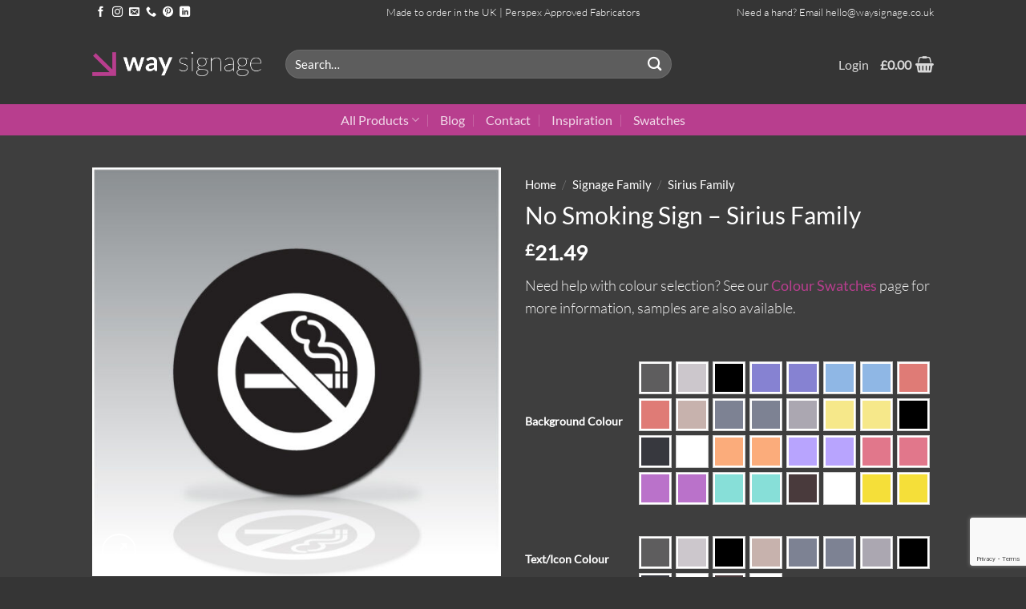

--- FILE ---
content_type: text/html; charset=UTF-8
request_url: https://waysignage.co.uk/product/no-smoking-sign-sirius-family/
body_size: 32751
content:
<!DOCTYPE html>
<html lang="en-GB" class="loading-site no-js">
<head>
	<meta charset="UTF-8" />
	<link rel="profile" href="http://gmpg.org/xfn/11" />
	<link rel="pingback" href="https://waysignage.co.uk/xmlrpc.php" />

	<script>(function(html){html.className = html.className.replace(/\bno-js\b/,'js')})(document.documentElement);</script>
<meta name='robots' content='index, follow, max-image-preview:large, max-snippet:-1, max-video-preview:-1' />
	<style>img:is([sizes="auto" i], [sizes^="auto," i]) { contain-intrinsic-size: 3000px 1500px }</style>
	<meta name="viewport" content="width=device-width, initial-scale=1" />
	<!-- This site is optimized with the Yoast SEO plugin v26.8 - https://yoast.com/product/yoast-seo-wordpress/ -->
	<title>Acrylic No Smoking Sign - Sirius Family - Way Signage</title>
	<meta name="description" content="No Smoking Sign - Sirius Family - Acrylic No Smoking Sign - 3D Style Signage - Way Finding - Way Signage - Your Sign, Your Way" />
	<link rel="canonical" href="https://waysignage.co.uk/product/no-smoking-sign-sirius-family/" />
	<meta property="og:locale" content="en_GB" />
	<meta property="og:type" content="article" />
	<meta property="og:title" content="Acrylic No Smoking Sign - Sirius Family - Way Signage" />
	<meta property="og:description" content="No Smoking Sign - Sirius Family - Acrylic No Smoking Sign - 3D Style Signage - Way Finding - Way Signage - Your Sign, Your Way" />
	<meta property="og:url" content="https://waysignage.co.uk/product/no-smoking-sign-sirius-family/" />
	<meta property="og:site_name" content="Way Signage" />
	<meta property="article:publisher" content="https://facebook.com/waysignage" />
	<meta property="article:modified_time" content="2025-04-11T17:29:07+00:00" />
	<meta property="og:image" content="https://waysignage.co.uk/wp-content/uploads/2023/02/Sirius_No_Smoking.jpg" />
	<meta property="og:image:width" content="801" />
	<meta property="og:image:height" content="801" />
	<meta property="og:image:type" content="image/jpeg" />
	<meta name="twitter:card" content="summary_large_image" />
	<meta name="twitter:label1" content="Estimated reading time" />
	<meta name="twitter:data1" content="2 minutes" />
	<script type="application/ld+json" class="yoast-schema-graph">{"@context":"https://schema.org","@graph":[{"@type":"WebPage","@id":"https://waysignage.co.uk/product/no-smoking-sign-sirius-family/","url":"https://waysignage.co.uk/product/no-smoking-sign-sirius-family/","name":"Acrylic No Smoking Sign - Sirius Family - Way Signage","isPartOf":{"@id":"https://waysignage.co.uk/#website"},"primaryImageOfPage":{"@id":"https://waysignage.co.uk/product/no-smoking-sign-sirius-family/#primaryimage"},"image":{"@id":"https://waysignage.co.uk/product/no-smoking-sign-sirius-family/#primaryimage"},"thumbnailUrl":"https://waysignage.co.uk/wp-content/uploads/2023/02/Sirius_No_Smoking.jpg","datePublished":"2023-05-16T07:01:13+00:00","dateModified":"2025-04-11T17:29:07+00:00","description":"No Smoking Sign - Sirius Family - Acrylic No Smoking Sign - 3D Style Signage - Way Finding - Way Signage - Your Sign, Your Way","breadcrumb":{"@id":"https://waysignage.co.uk/product/no-smoking-sign-sirius-family/#breadcrumb"},"inLanguage":"en-GB","potentialAction":[{"@type":"ReadAction","target":["https://waysignage.co.uk/product/no-smoking-sign-sirius-family/"]}]},{"@type":"ImageObject","inLanguage":"en-GB","@id":"https://waysignage.co.uk/product/no-smoking-sign-sirius-family/#primaryimage","url":"https://waysignage.co.uk/wp-content/uploads/2023/02/Sirius_No_Smoking.jpg","contentUrl":"https://waysignage.co.uk/wp-content/uploads/2023/02/Sirius_No_Smoking.jpg","width":801,"height":801,"caption":"Acrylic No Smoking Sign - Sirius Family"},{"@type":"BreadcrumbList","@id":"https://waysignage.co.uk/product/no-smoking-sign-sirius-family/#breadcrumb","itemListElement":[{"@type":"ListItem","position":1,"name":"Home","item":"https://waysignage.co.uk/"},{"@type":"ListItem","position":2,"name":"Shop","item":"https://waysignage.co.uk/shop/"},{"@type":"ListItem","position":3,"name":"No Smoking Sign &#8211; Sirius Family"}]},{"@type":"WebSite","@id":"https://waysignage.co.uk/#website","url":"https://waysignage.co.uk/","name":"Way Signage","description":"Your Sign, Your Way","publisher":{"@id":"https://waysignage.co.uk/#organization"},"potentialAction":[{"@type":"SearchAction","target":{"@type":"EntryPoint","urlTemplate":"https://waysignage.co.uk/?s={search_term_string}"},"query-input":{"@type":"PropertyValueSpecification","valueRequired":true,"valueName":"search_term_string"}}],"inLanguage":"en-GB"},{"@type":"Organization","@id":"https://waysignage.co.uk/#organization","name":"Way Signage","url":"https://waysignage.co.uk/","logo":{"@type":"ImageObject","inLanguage":"en-GB","@id":"https://waysignage.co.uk/#/schema/logo/image/","url":"https://waysignage.co.uk/wp-content/uploads/2020/01/Waysignage.png","contentUrl":"https://waysignage.co.uk/wp-content/uploads/2020/01/Waysignage.png","width":1355,"height":1355,"caption":"Way Signage"},"image":{"@id":"https://waysignage.co.uk/#/schema/logo/image/"},"sameAs":["https://facebook.com/waysignage"]}]}</script>
	<!-- / Yoast SEO plugin. -->


<link rel='dns-prefetch' href='//capi-automation.s3.us-east-2.amazonaws.com' />
<link rel='dns-prefetch' href='//www.googletagmanager.com' />
<link rel='prefetch' href='https://waysignage.co.uk/wp-content/themes/flatsome/assets/js/flatsome.js?ver=e2eddd6c228105dac048' />
<link rel='prefetch' href='https://waysignage.co.uk/wp-content/themes/flatsome/assets/js/chunk.slider.js?ver=3.20.4' />
<link rel='prefetch' href='https://waysignage.co.uk/wp-content/themes/flatsome/assets/js/chunk.popups.js?ver=3.20.4' />
<link rel='prefetch' href='https://waysignage.co.uk/wp-content/themes/flatsome/assets/js/chunk.tooltips.js?ver=3.20.4' />
<link rel='prefetch' href='https://waysignage.co.uk/wp-content/themes/flatsome/assets/js/woocommerce.js?ver=1c9be63d628ff7c3ff4c' />
<link rel="alternate" type="application/rss+xml" title="Way Signage &raquo; Feed" href="https://waysignage.co.uk/feed/" />
<link rel="alternate" type="application/rss+xml" title="Way Signage &raquo; Comments Feed" href="https://waysignage.co.uk/comments/feed/" />
<link rel="alternate" type="application/rss+xml" title="Way Signage &raquo; No Smoking Sign &#8211; Sirius Family Comments Feed" href="https://waysignage.co.uk/product/no-smoking-sign-sirius-family/feed/" />
<script type="text/javascript">
/* <![CDATA[ */
window._wpemojiSettings = {"baseUrl":"https:\/\/s.w.org\/images\/core\/emoji\/16.0.1\/72x72\/","ext":".png","svgUrl":"https:\/\/s.w.org\/images\/core\/emoji\/16.0.1\/svg\/","svgExt":".svg","source":{"concatemoji":"https:\/\/waysignage.co.uk\/wp-includes\/js\/wp-emoji-release.min.js?ver=6.8.3"}};
/*! This file is auto-generated */
!function(s,n){var o,i,e;function c(e){try{var t={supportTests:e,timestamp:(new Date).valueOf()};sessionStorage.setItem(o,JSON.stringify(t))}catch(e){}}function p(e,t,n){e.clearRect(0,0,e.canvas.width,e.canvas.height),e.fillText(t,0,0);var t=new Uint32Array(e.getImageData(0,0,e.canvas.width,e.canvas.height).data),a=(e.clearRect(0,0,e.canvas.width,e.canvas.height),e.fillText(n,0,0),new Uint32Array(e.getImageData(0,0,e.canvas.width,e.canvas.height).data));return t.every(function(e,t){return e===a[t]})}function u(e,t){e.clearRect(0,0,e.canvas.width,e.canvas.height),e.fillText(t,0,0);for(var n=e.getImageData(16,16,1,1),a=0;a<n.data.length;a++)if(0!==n.data[a])return!1;return!0}function f(e,t,n,a){switch(t){case"flag":return n(e,"\ud83c\udff3\ufe0f\u200d\u26a7\ufe0f","\ud83c\udff3\ufe0f\u200b\u26a7\ufe0f")?!1:!n(e,"\ud83c\udde8\ud83c\uddf6","\ud83c\udde8\u200b\ud83c\uddf6")&&!n(e,"\ud83c\udff4\udb40\udc67\udb40\udc62\udb40\udc65\udb40\udc6e\udb40\udc67\udb40\udc7f","\ud83c\udff4\u200b\udb40\udc67\u200b\udb40\udc62\u200b\udb40\udc65\u200b\udb40\udc6e\u200b\udb40\udc67\u200b\udb40\udc7f");case"emoji":return!a(e,"\ud83e\udedf")}return!1}function g(e,t,n,a){var r="undefined"!=typeof WorkerGlobalScope&&self instanceof WorkerGlobalScope?new OffscreenCanvas(300,150):s.createElement("canvas"),o=r.getContext("2d",{willReadFrequently:!0}),i=(o.textBaseline="top",o.font="600 32px Arial",{});return e.forEach(function(e){i[e]=t(o,e,n,a)}),i}function t(e){var t=s.createElement("script");t.src=e,t.defer=!0,s.head.appendChild(t)}"undefined"!=typeof Promise&&(o="wpEmojiSettingsSupports",i=["flag","emoji"],n.supports={everything:!0,everythingExceptFlag:!0},e=new Promise(function(e){s.addEventListener("DOMContentLoaded",e,{once:!0})}),new Promise(function(t){var n=function(){try{var e=JSON.parse(sessionStorage.getItem(o));if("object"==typeof e&&"number"==typeof e.timestamp&&(new Date).valueOf()<e.timestamp+604800&&"object"==typeof e.supportTests)return e.supportTests}catch(e){}return null}();if(!n){if("undefined"!=typeof Worker&&"undefined"!=typeof OffscreenCanvas&&"undefined"!=typeof URL&&URL.createObjectURL&&"undefined"!=typeof Blob)try{var e="postMessage("+g.toString()+"("+[JSON.stringify(i),f.toString(),p.toString(),u.toString()].join(",")+"));",a=new Blob([e],{type:"text/javascript"}),r=new Worker(URL.createObjectURL(a),{name:"wpTestEmojiSupports"});return void(r.onmessage=function(e){c(n=e.data),r.terminate(),t(n)})}catch(e){}c(n=g(i,f,p,u))}t(n)}).then(function(e){for(var t in e)n.supports[t]=e[t],n.supports.everything=n.supports.everything&&n.supports[t],"flag"!==t&&(n.supports.everythingExceptFlag=n.supports.everythingExceptFlag&&n.supports[t]);n.supports.everythingExceptFlag=n.supports.everythingExceptFlag&&!n.supports.flag,n.DOMReady=!1,n.readyCallback=function(){n.DOMReady=!0}}).then(function(){return e}).then(function(){var e;n.supports.everything||(n.readyCallback(),(e=n.source||{}).concatemoji?t(e.concatemoji):e.wpemoji&&e.twemoji&&(t(e.twemoji),t(e.wpemoji)))}))}((window,document),window._wpemojiSettings);
/* ]]> */
</script>
<link rel='stylesheet' id='stripe-main-styles-css' href='https://waysignage.co.uk/wp-content/mu-plugins/vendor/godaddy/mwc-core/assets/css/stripe-settings.css' type='text/css' media='all' />
<style id='wp-emoji-styles-inline-css' type='text/css'>

	img.wp-smiley, img.emoji {
		display: inline !important;
		border: none !important;
		box-shadow: none !important;
		height: 1em !important;
		width: 1em !important;
		margin: 0 0.07em !important;
		vertical-align: -0.1em !important;
		background: none !important;
		padding: 0 !important;
	}
</style>
<style id='wp-block-library-inline-css' type='text/css'>
:root{--wp-admin-theme-color:#007cba;--wp-admin-theme-color--rgb:0,124,186;--wp-admin-theme-color-darker-10:#006ba1;--wp-admin-theme-color-darker-10--rgb:0,107,161;--wp-admin-theme-color-darker-20:#005a87;--wp-admin-theme-color-darker-20--rgb:0,90,135;--wp-admin-border-width-focus:2px;--wp-block-synced-color:#7a00df;--wp-block-synced-color--rgb:122,0,223;--wp-bound-block-color:var(--wp-block-synced-color)}@media (min-resolution:192dpi){:root{--wp-admin-border-width-focus:1.5px}}.wp-element-button{cursor:pointer}:root{--wp--preset--font-size--normal:16px;--wp--preset--font-size--huge:42px}:root .has-very-light-gray-background-color{background-color:#eee}:root .has-very-dark-gray-background-color{background-color:#313131}:root .has-very-light-gray-color{color:#eee}:root .has-very-dark-gray-color{color:#313131}:root .has-vivid-green-cyan-to-vivid-cyan-blue-gradient-background{background:linear-gradient(135deg,#00d084,#0693e3)}:root .has-purple-crush-gradient-background{background:linear-gradient(135deg,#34e2e4,#4721fb 50%,#ab1dfe)}:root .has-hazy-dawn-gradient-background{background:linear-gradient(135deg,#faaca8,#dad0ec)}:root .has-subdued-olive-gradient-background{background:linear-gradient(135deg,#fafae1,#67a671)}:root .has-atomic-cream-gradient-background{background:linear-gradient(135deg,#fdd79a,#004a59)}:root .has-nightshade-gradient-background{background:linear-gradient(135deg,#330968,#31cdcf)}:root .has-midnight-gradient-background{background:linear-gradient(135deg,#020381,#2874fc)}.has-regular-font-size{font-size:1em}.has-larger-font-size{font-size:2.625em}.has-normal-font-size{font-size:var(--wp--preset--font-size--normal)}.has-huge-font-size{font-size:var(--wp--preset--font-size--huge)}.has-text-align-center{text-align:center}.has-text-align-left{text-align:left}.has-text-align-right{text-align:right}#end-resizable-editor-section{display:none}.aligncenter{clear:both}.items-justified-left{justify-content:flex-start}.items-justified-center{justify-content:center}.items-justified-right{justify-content:flex-end}.items-justified-space-between{justify-content:space-between}.screen-reader-text{border:0;clip-path:inset(50%);height:1px;margin:-1px;overflow:hidden;padding:0;position:absolute;width:1px;word-wrap:normal!important}.screen-reader-text:focus{background-color:#ddd;clip-path:none;color:#444;display:block;font-size:1em;height:auto;left:5px;line-height:normal;padding:15px 23px 14px;text-decoration:none;top:5px;width:auto;z-index:100000}html :where(.has-border-color){border-style:solid}html :where([style*=border-top-color]){border-top-style:solid}html :where([style*=border-right-color]){border-right-style:solid}html :where([style*=border-bottom-color]){border-bottom-style:solid}html :where([style*=border-left-color]){border-left-style:solid}html :where([style*=border-width]){border-style:solid}html :where([style*=border-top-width]){border-top-style:solid}html :where([style*=border-right-width]){border-right-style:solid}html :where([style*=border-bottom-width]){border-bottom-style:solid}html :where([style*=border-left-width]){border-left-style:solid}html :where(img[class*=wp-image-]){height:auto;max-width:100%}:where(figure){margin:0 0 1em}html :where(.is-position-sticky){--wp-admin--admin-bar--position-offset:var(--wp-admin--admin-bar--height,0px)}@media screen and (max-width:600px){html :where(.is-position-sticky){--wp-admin--admin-bar--position-offset:0px}}
</style>
<link rel='stylesheet' id='contact-form-7-css' href='https://waysignage.co.uk/wp-content/plugins/contact-form-7/includes/css/styles.css?ver=6.1.4' type='text/css' media='all' />
<link rel='stylesheet' id='advanced-flat-rate-shipping-for-woocommerce-css' href='https://waysignage.co.uk/wp-content/plugins/woo-extra-flat-rate/public/css/advanced-flat-rate-shipping-for-woocommerce-public.css?ver=v4.4.3' type='text/css' media='all' />
<link rel='stylesheet' id='font-awesome-min-css' href='https://waysignage.co.uk/wp-content/plugins/woo-extra-flat-rate/public/css/font-awesome.min.css?ver=v4.4.3' type='text/css' media='all' />
<link rel='stylesheet' id='photoswipe-css' href='https://waysignage.co.uk/wp-content/plugins/woocommerce/assets/css/photoswipe/photoswipe.min.css?ver=10.4.3' type='text/css' media='all' />
<link rel='stylesheet' id='photoswipe-default-skin-css' href='https://waysignage.co.uk/wp-content/plugins/woocommerce/assets/css/photoswipe/default-skin/default-skin.min.css?ver=10.4.3' type='text/css' media='all' />
<style id='woocommerce-inline-inline-css' type='text/css'>
.woocommerce form .form-row .required { visibility: visible; }
</style>
<link rel='stylesheet' id='wp-components-css' href='https://waysignage.co.uk/wp-includes/css/dist/components/style.min.css?ver=6.8.3' type='text/css' media='all' />
<link rel='stylesheet' id='godaddy-styles-css' href='https://waysignage.co.uk/wp-content/mu-plugins/vendor/wpex/godaddy-launch/includes/Dependencies/GoDaddy/Styles/build/latest.css?ver=2.0.2' type='text/css' media='all' />
<link rel='stylesheet' id='swatches-and-photos-css' href='https://waysignage.co.uk/wp-content/plugins/woocommerce-variation-swatches-and-photos/assets/css/swatches-and-photos.css?ver=3.0.6' type='text/css' media='all' />
<link rel='stylesheet' id='flatsome-main-css' href='https://waysignage.co.uk/wp-content/themes/flatsome/assets/css/flatsome.css?ver=3.20.4' type='text/css' media='all' />
<style id='flatsome-main-inline-css' type='text/css'>
@font-face {
				font-family: "fl-icons";
				font-display: block;
				src: url(https://waysignage.co.uk/wp-content/themes/flatsome/assets/css/icons/fl-icons.eot?v=3.20.4);
				src:
					url(https://waysignage.co.uk/wp-content/themes/flatsome/assets/css/icons/fl-icons.eot#iefix?v=3.20.4) format("embedded-opentype"),
					url(https://waysignage.co.uk/wp-content/themes/flatsome/assets/css/icons/fl-icons.woff2?v=3.20.4) format("woff2"),
					url(https://waysignage.co.uk/wp-content/themes/flatsome/assets/css/icons/fl-icons.ttf?v=3.20.4) format("truetype"),
					url(https://waysignage.co.uk/wp-content/themes/flatsome/assets/css/icons/fl-icons.woff?v=3.20.4) format("woff"),
					url(https://waysignage.co.uk/wp-content/themes/flatsome/assets/css/icons/fl-icons.svg?v=3.20.4#fl-icons) format("svg");
			}
</style>
<link rel='stylesheet' id='flatsome-shop-css' href='https://waysignage.co.uk/wp-content/themes/flatsome/assets/css/flatsome-shop.css?ver=3.20.4' type='text/css' media='all' />
<link rel='stylesheet' id='flatsome-style-css' href='https://waysignage.co.uk/wp-content/themes/flatsome/style.css?ver=3.20.4' type='text/css' media='all' />
<script type="text/javascript" src="https://waysignage.co.uk/wp-includes/js/jquery/jquery.min.js?ver=3.7.1" id="jquery-core-js"></script>
<script type="text/javascript" src="https://waysignage.co.uk/wp-includes/js/jquery/jquery-migrate.min.js?ver=3.4.1" id="jquery-migrate-js"></script>
<script type="text/javascript" src="https://waysignage.co.uk/wp-content/plugins/woo-extra-flat-rate/public/js/advanced-flat-rate-shipping-for-woocommerce-public.js?ver=v4.4.3" id="advanced-flat-rate-shipping-for-woocommerce-js"></script>
<script type="text/javascript" src="https://waysignage.co.uk/wp-content/plugins/woocommerce/assets/js/jquery-blockui/jquery.blockUI.min.js?ver=2.7.0-wc.10.4.3" id="wc-jquery-blockui-js" data-wp-strategy="defer"></script>
<script type="text/javascript" id="wc-add-to-cart-js-extra">
/* <![CDATA[ */
var wc_add_to_cart_params = {"ajax_url":"\/wp-admin\/admin-ajax.php","wc_ajax_url":"\/?wc-ajax=%%endpoint%%","i18n_view_cart":"View basket","cart_url":"https:\/\/waysignage.co.uk\/cart\/","is_cart":"","cart_redirect_after_add":"no"};
/* ]]> */
</script>
<script type="text/javascript" src="https://waysignage.co.uk/wp-content/plugins/woocommerce/assets/js/frontend/add-to-cart.min.js?ver=10.4.3" id="wc-add-to-cart-js" defer="defer" data-wp-strategy="defer"></script>
<script type="text/javascript" src="https://waysignage.co.uk/wp-content/plugins/woocommerce/assets/js/photoswipe/photoswipe.min.js?ver=4.1.1-wc.10.4.3" id="wc-photoswipe-js" defer="defer" data-wp-strategy="defer"></script>
<script type="text/javascript" src="https://waysignage.co.uk/wp-content/plugins/woocommerce/assets/js/photoswipe/photoswipe-ui-default.min.js?ver=4.1.1-wc.10.4.3" id="wc-photoswipe-ui-default-js" defer="defer" data-wp-strategy="defer"></script>
<script type="text/javascript" id="wc-single-product-js-extra">
/* <![CDATA[ */
var wc_single_product_params = {"i18n_required_rating_text":"Please select a rating","i18n_rating_options":["1 of 5 stars","2 of 5 stars","3 of 5 stars","4 of 5 stars","5 of 5 stars"],"i18n_product_gallery_trigger_text":"View full-screen image gallery","review_rating_required":"yes","flexslider":{"rtl":false,"animation":"slide","smoothHeight":true,"directionNav":false,"controlNav":"thumbnails","slideshow":false,"animationSpeed":500,"animationLoop":false,"allowOneSlide":false},"zoom_enabled":"","zoom_options":[],"photoswipe_enabled":"1","photoswipe_options":{"shareEl":false,"closeOnScroll":false,"history":false,"hideAnimationDuration":0,"showAnimationDuration":0},"flexslider_enabled":""};
/* ]]> */
</script>
<script type="text/javascript" src="https://waysignage.co.uk/wp-content/plugins/woocommerce/assets/js/frontend/single-product.min.js?ver=10.4.3" id="wc-single-product-js" defer="defer" data-wp-strategy="defer"></script>
<script type="text/javascript" src="https://waysignage.co.uk/wp-content/plugins/woocommerce/assets/js/js-cookie/js.cookie.min.js?ver=2.1.4-wc.10.4.3" id="wc-js-cookie-js" data-wp-strategy="defer"></script>
<script type="text/javascript" id="woocommerce-tokenization-form-js-extra">
/* <![CDATA[ */
var wc_tokenization_form_params = {"is_registration_required":"1","is_logged_in":""};
/* ]]> */
</script>
<script type="text/javascript" src="https://waysignage.co.uk/wp-content/plugins/woocommerce/assets/js/frontend/tokenization-form.min.js?ver=10.4.3" id="woocommerce-tokenization-form-js"></script>

<!-- Google tag (gtag.js) snippet added by Site Kit -->
<!-- Google Analytics snippet added by Site Kit -->
<script type="text/javascript" src="https://www.googletagmanager.com/gtag/js?id=GT-TWDKMMG" id="google_gtagjs-js" async></script>
<script type="text/javascript" id="google_gtagjs-js-after">
/* <![CDATA[ */
window.dataLayer = window.dataLayer || [];function gtag(){dataLayer.push(arguments);}
gtag("set","linker",{"domains":["waysignage.co.uk"]});
gtag("js", new Date());
gtag("set", "developer_id.dZTNiMT", true);
gtag("config", "GT-TWDKMMG");
/* ]]> */
</script>
<link rel="https://api.w.org/" href="https://waysignage.co.uk/wp-json/" /><link rel="alternate" title="JSON" type="application/json" href="https://waysignage.co.uk/wp-json/wp/v2/product/2989" /><link rel="EditURI" type="application/rsd+xml" title="RSD" href="https://waysignage.co.uk/xmlrpc.php?rsd" />
<link rel='shortlink' href='https://waysignage.co.uk/?p=2989' />
<link rel="alternate" title="oEmbed (JSON)" type="application/json+oembed" href="https://waysignage.co.uk/wp-json/oembed/1.0/embed?url=https%3A%2F%2Fwaysignage.co.uk%2Fproduct%2Fno-smoking-sign-sirius-family%2F" />
<link rel="alternate" title="oEmbed (XML)" type="text/xml+oembed" href="https://waysignage.co.uk/wp-json/oembed/1.0/embed?url=https%3A%2F%2Fwaysignage.co.uk%2Fproduct%2Fno-smoking-sign-sirius-family%2F&#038;format=xml" />
<meta name="generator" content="Site Kit by Google 1.171.0" />	<noscript><style>.woocommerce-product-gallery{ opacity: 1 !important; }</style></noscript>
				<script  type="text/javascript">
				!function(f,b,e,v,n,t,s){if(f.fbq)return;n=f.fbq=function(){n.callMethod?
					n.callMethod.apply(n,arguments):n.queue.push(arguments)};if(!f._fbq)f._fbq=n;
					n.push=n;n.loaded=!0;n.version='2.0';n.queue=[];t=b.createElement(e);t.async=!0;
					t.src=v;s=b.getElementsByTagName(e)[0];s.parentNode.insertBefore(t,s)}(window,
					document,'script','https://connect.facebook.net/en_US/fbevents.js');
			</script>
			<!-- WooCommerce Facebook Integration Begin -->
			<script  type="text/javascript">

				fbq('init', '628580581179018', {}, {
    "agent": "woocommerce_2-10.4.3-3.5.15"
});

				document.addEventListener( 'DOMContentLoaded', function() {
					// Insert placeholder for events injected when a product is added to the cart through AJAX.
					document.body.insertAdjacentHTML( 'beforeend', '<div class=\"wc-facebook-pixel-event-placeholder\"></div>' );
				}, false );

			</script>
			<!-- WooCommerce Facebook Integration End -->
			<link rel="icon" href="https://waysignage.co.uk/wp-content/uploads/2022/10/cropped-Untitled-12-1-32x32.png" sizes="32x32" />
<link rel="icon" href="https://waysignage.co.uk/wp-content/uploads/2022/10/cropped-Untitled-12-1-192x192.png" sizes="192x192" />
<link rel="apple-touch-icon" href="https://waysignage.co.uk/wp-content/uploads/2022/10/cropped-Untitled-12-1-180x180.png" />
<meta name="msapplication-TileImage" content="https://waysignage.co.uk/wp-content/uploads/2022/10/cropped-Untitled-12-1-270x270.png" />
<style id="custom-css" type="text/css">:root {--primary-color: #b83e8e;--fs-color-primary: #b83e8e;--fs-color-secondary: #35a8e0;--fs-color-success: #89e131;--fs-color-alert: #b20000;--fs-color-base: #ffffff;--fs-experimental-link-color: #35a8e0;--fs-experimental-link-color-hover: #b83e8e;}.tooltipster-base {--tooltip-color: #fff;--tooltip-bg-color: #000;}.off-canvas-right .mfp-content, .off-canvas-left .mfp-content {--drawer-width: 300px;}.off-canvas .mfp-content.off-canvas-cart {--drawer-width: 360px;}.sticky-add-to-cart--active, #wrapper,#main,#main.dark{background-color: #3e3e3e}.header-main{height: 100px}#logo img{max-height: 100px}#logo{width:211px;}#logo img{padding:10px 0;}.stuck #logo img{padding:10px 0;}.header-bottom{min-height: 20px}.header-top{min-height: 30px}.transparent .header-main{height: 265px}.transparent #logo img{max-height: 265px}.has-transparent + .page-title:first-of-type,.has-transparent + #main > .page-title,.has-transparent + #main > div > .page-title,.has-transparent + #main .page-header-wrapper:first-of-type .page-title{padding-top: 345px;}.header.show-on-scroll,.stuck .header-main{height:60px!important}.stuck #logo img{max-height: 60px!important}.search-form{ width: 70%;}.header-bg-color {background-color: #353535}.header-bottom {background-color: #b83e8e}.top-bar-nav > li > a{line-height: 16px }.header-main .nav > li > a{line-height: 23px }.header-bottom-nav > li > a{line-height: 16px }@media (max-width: 549px) {.header-main{height: 70px}#logo img{max-height: 70px}}.nav-dropdown{border-radius:5px}.nav-dropdown{font-size:110%}.nav-dropdown-has-arrow li.has-dropdown:after{border-bottom-color: #353535;}.nav .nav-dropdown{background-color: #353535}.header-top{background-color:#353535!important;}h1,h2,h3,h4,h5,h6,.heading-font{color: #ffffff;}body{font-size: 110%;}@media screen and (max-width: 549px){body{font-size: 100%;}}body{font-family: Lato, sans-serif;}body {font-weight: 300;font-style: normal;}.nav > li > a {font-family: Lato, sans-serif;}.mobile-sidebar-levels-2 .nav > li > ul > li > a {font-family: Lato, sans-serif;}.nav > li > a,.mobile-sidebar-levels-2 .nav > li > ul > li > a {font-weight: 400;font-style: normal;}h1,h2,h3,h4,h5,h6,.heading-font, .off-canvas-center .nav-sidebar.nav-vertical > li > a{font-family: Lato, sans-serif;}h1,h2,h3,h4,h5,h6,.heading-font,.banner h1,.banner h2 {font-weight: 400;font-style: normal;}.alt-font{font-family: Lato, sans-serif;}.alt-font {font-weight: 300!important;font-style: normal!important;}.breadcrumbs{text-transform: none;}button,.button{text-transform: none;}.nav > li > a, .links > li > a{text-transform: none;}.section-title span{text-transform: none;}h3.widget-title,span.widget-title{text-transform: none;}.header:not(.transparent) .header-nav-main.nav > li > a {color: #d9d9d9;}.header:not(.transparent) .header-nav-main.nav > li > a:hover,.header:not(.transparent) .header-nav-main.nav > li.active > a,.header:not(.transparent) .header-nav-main.nav > li.current > a,.header:not(.transparent) .header-nav-main.nav > li > a.active,.header:not(.transparent) .header-nav-main.nav > li > a.current{color: #b83e8e;}.header-nav-main.nav-line-bottom > li > a:before,.header-nav-main.nav-line-grow > li > a:before,.header-nav-main.nav-line > li > a:before,.header-nav-main.nav-box > li > a:hover,.header-nav-main.nav-box > li.active > a,.header-nav-main.nav-pills > li > a:hover,.header-nav-main.nav-pills > li.active > a{color:#FFF!important;background-color: #b83e8e;}.widget:where(:not(.widget_shopping_cart)) a{color: #000000;}.widget:where(:not(.widget_shopping_cart)) a:hover{color: #b83e8e;}.widget .tagcloud a:hover{border-color: #b83e8e; background-color: #b83e8e;}.is-divider{background-color: #ffffff;}.shop-page-title.featured-title .title-overlay{background-color: rgba(0,0,0,0);}input[type='submit'], input[type="button"], button:not(.icon), .button:not(.icon){border-radius: 99pt!important}@media screen and (min-width: 550px){.products .box-vertical .box-image{min-width: 247px!important;width: 247px!important;}}.header-main .social-icons,.header-main .cart-icon strong,.header-main .menu-title,.header-main .header-button > .button.is-outline,.header-main .nav > li > a > i:not(.icon-angle-down){color: #d9d9d9!important;}.header-main .header-button > .button.is-outline,.header-main .cart-icon strong:after,.header-main .cart-icon strong{border-color: #d9d9d9!important;}.header-main .header-button > .button:not(.is-outline){background-color: #d9d9d9!important;}.header-main .current-dropdown .cart-icon strong,.header-main .header-button > .button:hover,.header-main .header-button > .button:hover i,.header-main .header-button > .button:hover span{color:#FFF!important;}.header-main .menu-title:hover,.header-main .social-icons a:hover,.header-main .header-button > .button.is-outline:hover,.header-main .nav > li > a:hover > i:not(.icon-angle-down){color: #b83e8e!important;}.header-main .current-dropdown .cart-icon strong,.header-main .header-button > .button:hover{background-color: #b83e8e!important;}.header-main .current-dropdown .cart-icon strong:after,.header-main .current-dropdown .cart-icon strong,.header-main .header-button > .button:hover{border-color: #b83e8e!important;}.absolute-footer, html{background-color: #353535}button[name='update_cart'] { display: none; }.nav-vertical-fly-out > li + li {border-top-width: 1px; border-top-style: solid;}.label-new.menu-item > a:after{content:"New";}.label-hot.menu-item > a:after{content:"Hot";}.label-sale.menu-item > a:after{content:"Sale";}.label-popular.menu-item > a:after{content:"Popular";}</style><style id="kirki-inline-styles">/* latin-ext */
@font-face {
  font-family: 'Lato';
  font-style: normal;
  font-weight: 300;
  font-display: swap;
  src: url(https://waysignage.co.uk/wp-content/fonts/lato/S6u9w4BMUTPHh7USSwaPGR_p.woff2) format('woff2');
  unicode-range: U+0100-02BA, U+02BD-02C5, U+02C7-02CC, U+02CE-02D7, U+02DD-02FF, U+0304, U+0308, U+0329, U+1D00-1DBF, U+1E00-1E9F, U+1EF2-1EFF, U+2020, U+20A0-20AB, U+20AD-20C0, U+2113, U+2C60-2C7F, U+A720-A7FF;
}
/* latin */
@font-face {
  font-family: 'Lato';
  font-style: normal;
  font-weight: 300;
  font-display: swap;
  src: url(https://waysignage.co.uk/wp-content/fonts/lato/S6u9w4BMUTPHh7USSwiPGQ.woff2) format('woff2');
  unicode-range: U+0000-00FF, U+0131, U+0152-0153, U+02BB-02BC, U+02C6, U+02DA, U+02DC, U+0304, U+0308, U+0329, U+2000-206F, U+20AC, U+2122, U+2191, U+2193, U+2212, U+2215, U+FEFF, U+FFFD;
}
/* latin-ext */
@font-face {
  font-family: 'Lato';
  font-style: normal;
  font-weight: 400;
  font-display: swap;
  src: url(https://waysignage.co.uk/wp-content/fonts/lato/S6uyw4BMUTPHjxAwXjeu.woff2) format('woff2');
  unicode-range: U+0100-02BA, U+02BD-02C5, U+02C7-02CC, U+02CE-02D7, U+02DD-02FF, U+0304, U+0308, U+0329, U+1D00-1DBF, U+1E00-1E9F, U+1EF2-1EFF, U+2020, U+20A0-20AB, U+20AD-20C0, U+2113, U+2C60-2C7F, U+A720-A7FF;
}
/* latin */
@font-face {
  font-family: 'Lato';
  font-style: normal;
  font-weight: 400;
  font-display: swap;
  src: url(https://waysignage.co.uk/wp-content/fonts/lato/S6uyw4BMUTPHjx4wXg.woff2) format('woff2');
  unicode-range: U+0000-00FF, U+0131, U+0152-0153, U+02BB-02BC, U+02C6, U+02DA, U+02DC, U+0304, U+0308, U+0329, U+2000-206F, U+20AC, U+2122, U+2191, U+2193, U+2212, U+2215, U+FEFF, U+FFFD;
}</style></head>

<body class="wp-singular product-template-default single single-product postid-2989 wp-theme-flatsome theme-flatsome woocommerce woocommerce-page woocommerce-no-js full-width lightbox nav-dropdown-has-arrow">


<a class="skip-link screen-reader-text" href="#main">Skip to content</a>

<div id="wrapper">

	
	<header id="header" class="header has-sticky sticky-fade">
		<div class="header-wrapper">
			<div id="top-bar" class="header-top hide-for-sticky nav-dark flex-has-center hide-for-medium">
    <div class="flex-row container">
      <div class="flex-col hide-for-medium flex-left">
          <ul class="nav nav-left medium-nav-center nav-small  nav-divided">
              <li class="html header-social-icons ml-0">
	<div class="social-icons follow-icons" ><a href="https://facebook.com/waysignage" target="_blank" data-label="Facebook" class="icon plain tooltip facebook" title="Follow on Facebook" aria-label="Follow on Facebook" rel="noopener nofollow"><i class="icon-facebook" aria-hidden="true"></i></a><a href="https://instagram.com/waysignage" target="_blank" data-label="Instagram" class="icon plain tooltip instagram" title="Follow on Instagram" aria-label="Follow on Instagram" rel="noopener nofollow"><i class="icon-instagram" aria-hidden="true"></i></a><a href="mailto:info@waysignage.co.uk" data-label="E-mail" target="_blank" class="icon plain tooltip email" title="Send us an email" aria-label="Send us an email" rel="nofollow noopener"><i class="icon-envelop" aria-hidden="true"></i></a><a href="tel:01482 225996" data-label="Phone" target="_blank" class="icon plain tooltip phone" title="Call us" aria-label="Call us" rel="nofollow noopener"><i class="icon-phone" aria-hidden="true"></i></a><a href="https://www.pinterest.co.uk/waysignage/" data-label="Pinterest" target="_blank" class="icon plain tooltip pinterest" title="Follow on Pinterest" aria-label="Follow on Pinterest" rel="noopener nofollow"><i class="icon-pinterest" aria-hidden="true"></i></a><a href="https://www.linkedin.com/company/way-signage/about/" data-label="LinkedIn" target="_blank" class="icon plain tooltip linkedin" title="Follow on LinkedIn" aria-label="Follow on LinkedIn" rel="noopener nofollow"><i class="icon-linkedin" aria-hidden="true"></i></a></div></li>
          </ul>
      </div>

      <div class="flex-col hide-for-medium flex-center">
          <ul class="nav nav-center nav-small  nav-divided">
              <li class="html custom html_nav_position_text_top">Made to order in the UK | Perspex Approved Fabricators</li>          </ul>
      </div>

      <div class="flex-col hide-for-medium flex-right">
         <ul class="nav top-bar-nav nav-right nav-small  nav-divided">
              <li class="html custom html_top_right_text">Need a hand? Email hello@waysignage.co.uk</li>          </ul>
      </div>

      
    </div>
</div>
<div id="masthead" class="header-main has-sticky-logo nav-dark">
      <div class="header-inner flex-row container logo-left medium-logo-left" role="navigation">

          <!-- Logo -->
          <div id="logo" class="flex-col logo">
            
<!-- Header logo -->
<a href="https://waysignage.co.uk/" title="Way Signage - Your Sign, Your Way" rel="home">
		<img width="800" height="114" src="https://waysignage.co.uk/wp-content/uploads/2023/05/New-WaySignage-Logo-White-800x114.png" class="header-logo-sticky" alt="Way Signage"/><img width="800" height="114" src="https://waysignage.co.uk/wp-content/uploads/2023/05/New-WaySignage-Logo-White-800x114.png" class="header_logo header-logo" alt="Way Signage"/><img  width="800" height="114" src="https://waysignage.co.uk/wp-content/uploads/2023/05/New-WaySignage-Logo-White-800x114.png" class="header-logo-dark" alt="Way Signage"/></a>
          </div>

          <!-- Mobile Left Elements -->
          <div class="flex-col show-for-medium flex-left">
            <ul class="mobile-nav nav nav-left ">
                          </ul>
          </div>

          <!-- Left Elements -->
          <div class="flex-col hide-for-medium flex-left
            flex-grow">
            <ul class="header-nav header-nav-main nav nav-left  nav-size-medium" >
              <li class="header-search-form search-form html relative has-icon">
	<div class="header-search-form-wrapper">
		<div class="searchform-wrapper ux-search-box relative form-flat is-normal"><form role="search" method="get" class="searchform" action="https://waysignage.co.uk/">
	<div class="flex-row relative">
						<div class="flex-col flex-grow">
			<label class="screen-reader-text" for="woocommerce-product-search-field-0">Search for:</label>
			<input type="search" id="woocommerce-product-search-field-0" class="search-field mb-0" placeholder="Search&hellip;" value="" name="s" />
			<input type="hidden" name="post_type" value="product" />
					</div>
		<div class="flex-col">
			<button type="submit" value="Search" class="ux-search-submit submit-button secondary button  icon mb-0" aria-label="Submit">
				<i class="icon-search" aria-hidden="true"></i>			</button>
		</div>
	</div>
	<div class="live-search-results text-left z-top"></div>
</form>
</div>	</div>
</li>
            </ul>
          </div>

          <!-- Right Elements -->
          <div class="flex-col hide-for-medium flex-right">
            <ul class="header-nav header-nav-main nav nav-right  nav-size-medium">
              
<li class="account-item has-icon">

	<a href="https://waysignage.co.uk/my-account/" class="nav-top-link nav-top-not-logged-in is-small is-small" title="Login" role="button" data-open="#login-form-popup" aria-controls="login-form-popup" aria-expanded="false" aria-haspopup="dialog" data-flatsome-role-button>
					<span>
			Login			</span>
				</a>




</li>
<li class="cart-item has-icon has-dropdown">

<a href="https://waysignage.co.uk/cart/" class="header-cart-link nav-top-link is-small" title="Basket" aria-label="View basket" aria-expanded="false" aria-haspopup="true" role="button" data-flatsome-role-button>

<span class="header-cart-title">
          <span class="cart-price"><span class="woocommerce-Price-amount amount"><bdi><span class="woocommerce-Price-currencySymbol">&pound;</span>0.00</bdi></span></span>
  </span>

    <i class="icon-shopping-basket" aria-hidden="true" data-icon-label="0"></i>  </a>

 <ul class="nav-dropdown nav-dropdown-simple dark">
    <li class="html widget_shopping_cart">
      <div class="widget_shopping_cart_content">
        

	<div class="ux-mini-cart-empty flex flex-row-col text-center pt pb">
				<div class="ux-mini-cart-empty-icon">
			<svg aria-hidden="true" xmlns="http://www.w3.org/2000/svg" viewBox="0 0 17 19" style="opacity:.1;height:80px;">
				<path d="M8.5 0C6.7 0 5.3 1.2 5.3 2.7v2H2.1c-.3 0-.6.3-.7.7L0 18.2c0 .4.2.8.6.8h15.7c.4 0 .7-.3.7-.7v-.1L15.6 5.4c0-.3-.3-.6-.7-.6h-3.2v-2c0-1.6-1.4-2.8-3.2-2.8zM6.7 2.7c0-.8.8-1.4 1.8-1.4s1.8.6 1.8 1.4v2H6.7v-2zm7.5 3.4 1.3 11.5h-14L2.8 6.1h2.5v1.4c0 .4.3.7.7.7.4 0 .7-.3.7-.7V6.1h3.5v1.4c0 .4.3.7.7.7s.7-.3.7-.7V6.1h2.6z" fill-rule="evenodd" clip-rule="evenodd" fill="currentColor"></path>
			</svg>
		</div>
				<p class="woocommerce-mini-cart__empty-message empty">No products in the basket.</p>
					<p class="return-to-shop">
				<a class="button primary wc-backward" href="https://waysignage.co.uk/shop/">
					Return to shop				</a>
			</p>
				</div>


      </div>
    </li>
     </ul>

</li>
            </ul>
          </div>

          <!-- Mobile Right Elements -->
          <div class="flex-col show-for-medium flex-right">
            <ul class="mobile-nav nav nav-right ">
              <li class="nav-icon has-icon">
			<a href="#" class="is-small" data-open="#main-menu" data-pos="center" data-bg="main-menu-overlay" data-color="dark" role="button" aria-label="Menu" aria-controls="main-menu" aria-expanded="false" aria-haspopup="dialog" data-flatsome-role-button>
			<i class="icon-menu" aria-hidden="true"></i>					</a>
	</li>
<li class="header-divider"></li>
<li class="account-item has-icon">
		<a href="https://waysignage.co.uk/my-account/" class="account-link-mobile is-small" title="My account" aria-label="My account">
		<i class="icon-user" aria-hidden="true"></i>	</a>
	</li>
<li class="header-divider"></li><li class="cart-item has-icon">


		<a href="https://waysignage.co.uk/cart/" class="header-cart-link nav-top-link is-small off-canvas-toggle" title="Basket" aria-label="View basket" aria-expanded="false" aria-haspopup="dialog" role="button" data-open="#cart-popup" data-class="off-canvas-cart" data-pos="right" aria-controls="cart-popup" data-flatsome-role-button>

  	<i class="icon-shopping-basket" aria-hidden="true" data-icon-label="0"></i>  </a>


  <!-- Cart Sidebar Popup -->
  <div id="cart-popup" class="mfp-hide">
  <div class="cart-popup-inner inner-padding cart-popup-inner--sticky">
      <div class="cart-popup-title text-center">
          <span class="heading-font uppercase">Basket</span>
          <div class="is-divider"></div>
      </div>
	  <div class="widget_shopping_cart">
		  <div class="widget_shopping_cart_content">
			  

	<div class="ux-mini-cart-empty flex flex-row-col text-center pt pb">
				<div class="ux-mini-cart-empty-icon">
			<svg aria-hidden="true" xmlns="http://www.w3.org/2000/svg" viewBox="0 0 17 19" style="opacity:.1;height:80px;">
				<path d="M8.5 0C6.7 0 5.3 1.2 5.3 2.7v2H2.1c-.3 0-.6.3-.7.7L0 18.2c0 .4.2.8.6.8h15.7c.4 0 .7-.3.7-.7v-.1L15.6 5.4c0-.3-.3-.6-.7-.6h-3.2v-2c0-1.6-1.4-2.8-3.2-2.8zM6.7 2.7c0-.8.8-1.4 1.8-1.4s1.8.6 1.8 1.4v2H6.7v-2zm7.5 3.4 1.3 11.5h-14L2.8 6.1h2.5v1.4c0 .4.3.7.7.7.4 0 .7-.3.7-.7V6.1h3.5v1.4c0 .4.3.7.7.7s.7-.3.7-.7V6.1h2.6z" fill-rule="evenodd" clip-rule="evenodd" fill="currentColor"></path>
			</svg>
		</div>
				<p class="woocommerce-mini-cart__empty-message empty">No products in the basket.</p>
					<p class="return-to-shop">
				<a class="button primary wc-backward" href="https://waysignage.co.uk/shop/">
					Return to shop				</a>
			</p>
				</div>


		  </div>
	  </div>
               </div>
  </div>

</li>
            </ul>
          </div>

      </div>

      </div>
<div id="wide-nav" class="header-bottom wide-nav hide-for-sticky nav-dark flex-has-center">
    <div class="flex-row container">

            
                        <div class="flex-col hide-for-medium flex-center">
                <ul class="nav header-nav header-bottom-nav nav-center  nav-divided nav-size-medium nav-spacing-xlarge nav-prompts-overlay">
                    <li id="menu-item-4660" class="menu-item menu-item-type-custom menu-item-object-custom menu-item-has-children menu-item-4660 menu-item-design-default has-dropdown"><a href="https://waysignage.co.uk/shop/" class="nav-top-link" aria-expanded="false" aria-haspopup="menu">All Products<i class="icon-angle-down" aria-hidden="true"></i></a>
<ul class="sub-menu nav-dropdown nav-dropdown-simple dark">
	<li id="menu-item-4661" class="menu-item menu-item-type-post_type menu-item-object-page menu-item-has-children menu-item-4661 nav-dropdown-col"><a href="https://waysignage.co.uk/sign-families/">Sign Families</a>
	<ul class="sub-menu nav-column nav-dropdown-simple dark">
		<li id="menu-item-4662" class="menu-item menu-item-type-post_type menu-item-object-page menu-item-4662"><a href="https://waysignage.co.uk/arcturus-family/">Arcturus</a></li>
		<li id="menu-item-4663" class="menu-item menu-item-type-post_type menu-item-object-page menu-item-4663"><a href="https://waysignage.co.uk/atlas-family/">Atlas</a></li>
		<li id="menu-item-4664" class="menu-item menu-item-type-post_type menu-item-object-page menu-item-4664"><a href="https://waysignage.co.uk/capella-family/">Capella</a></li>
		<li id="menu-item-4665" class="menu-item menu-item-type-post_type menu-item-object-page menu-item-4665"><a href="https://waysignage.co.uk/mensa-family/">Mensa</a></li>
		<li id="menu-item-4666" class="menu-item menu-item-type-post_type menu-item-object-page menu-item-4666"><a href="https://waysignage.co.uk/orion-family/">Orion</a></li>
		<li id="menu-item-4667" class="menu-item menu-item-type-post_type menu-item-object-page menu-item-4667"><a href="https://waysignage.co.uk/pollux-family/">Pollux</a></li>
		<li id="menu-item-4668" class="menu-item menu-item-type-post_type menu-item-object-page menu-item-4668"><a href="https://waysignage.co.uk/sirius-family/">Sirius</a></li>
	</ul>
</li>
	<li id="menu-item-4669" class="menu-item menu-item-type-taxonomy menu-item-object-product_cat current-product-ancestor menu-item-has-children menu-item-4669 nav-dropdown-col"><a href="https://waysignage.co.uk/product-category/sign-types/">Sign Types</a>
	<ul class="sub-menu nav-column nav-dropdown-simple dark">
		<li id="menu-item-4670" class="menu-item menu-item-type-taxonomy menu-item-object-product_cat current-product-ancestor current-menu-parent current-product-parent menu-item-4670 active"><a href="https://waysignage.co.uk/product-category/sign-types/amenity-signs/">Amenity Signs</a></li>
		<li id="menu-item-4671" class="menu-item menu-item-type-taxonomy menu-item-object-product_cat menu-item-4671"><a href="https://waysignage.co.uk/product-category/sign-types/arrows-sign-types/">Arrows</a></li>
		<li id="menu-item-5103" class="menu-item menu-item-type-taxonomy menu-item-object-product_cat menu-item-5103"><a href="https://waysignage.co.uk/product-category/sign-types/fire-safety-regulation-signs/">Fire Safety Regulation Signs</a></li>
		<li id="menu-item-4672" class="menu-item menu-item-type-taxonomy menu-item-object-product_cat menu-item-4672"><a href="https://waysignage.co.uk/product-category/sign-types/reception-signs/">Reception Signs</a></li>
		<li id="menu-item-4673" class="menu-item menu-item-type-taxonomy menu-item-object-product_cat menu-item-4673"><a href="https://waysignage.co.uk/product-category/sign-types/room-identification/">Room / Floor Signs</a></li>
		<li id="menu-item-4674" class="menu-item menu-item-type-taxonomy menu-item-object-product_cat menu-item-4674"><a href="https://waysignage.co.uk/product-category/sign-types/slider-signs/">Slider Signs</a></li>
		<li id="menu-item-4697" class="menu-item menu-item-type-taxonomy menu-item-object-product_cat menu-item-4697"><a href="https://waysignage.co.uk/product-category/sign-types/toilet-signs-sign-types/">Toilet Signs</a></li>
	</ul>
</li>
	<li id="menu-item-4676" class="menu-item menu-item-type-custom menu-item-object-custom menu-item-has-children menu-item-4676 nav-dropdown-col"><a href="https://waysignage.co.uk/shop/">Other</a>
	<ul class="sub-menu nav-column nav-dropdown-simple dark">
		<li id="menu-item-4677" class="menu-item menu-item-type-post_type menu-item-object-page menu-item-4677"><a href="https://waysignage.co.uk/wall-mounted-acrylic-poster-holders/">Poster Holders</a></li>
		<li id="menu-item-4678" class="menu-item menu-item-type-post_type menu-item-object-page menu-item-4678"><a href="https://waysignage.co.uk/acrylic-logo-panels/">Printed Logo Panels</a></li>
		<li id="menu-item-4679" class="menu-item menu-item-type-taxonomy menu-item-object-product_cat menu-item-4679"><a href="https://waysignage.co.uk/product-category/sign-types/toilet-signs-sign-types/toilet-sign-sets/">Toilet Sign Sets</a></li>
	</ul>
</li>
</ul>
</li>
<li id="menu-item-4680" class="menu-item menu-item-type-post_type menu-item-object-page menu-item-4680 menu-item-design-default"><a href="https://waysignage.co.uk/blog/" class="nav-top-link">Blog</a></li>
<li id="menu-item-4681" class="menu-item menu-item-type-post_type menu-item-object-page menu-item-4681 menu-item-design-default"><a href="https://waysignage.co.uk/contact/" class="nav-top-link">Contact</a></li>
<li id="menu-item-4682" class="menu-item menu-item-type-post_type menu-item-object-page menu-item-4682 menu-item-design-default"><a href="https://waysignage.co.uk/inspiration/" class="nav-top-link">Inspiration</a></li>
<li id="menu-item-4683" class="menu-item menu-item-type-post_type menu-item-object-page menu-item-4683 menu-item-design-default"><a href="https://waysignage.co.uk/colour-swatches/" class="nav-top-link">Swatches</a></li>
                </ul>
            </div>
            
            
                          <div class="flex-col show-for-medium flex-grow">
                  <ul class="nav header-bottom-nav nav-center mobile-nav  nav-divided nav-size-medium nav-spacing-xlarge nav-prompts-overlay">
                      <li class="html custom html_nav_position_text_top">Made to order in the UK | Perspex Approved Fabricators</li>                  </ul>
              </div>
            
    </div>
</div>

<div class="header-bg-container fill"><div class="header-bg-image fill"></div><div class="header-bg-color fill"></div></div>		</div>
	</header>

	
	<main id="main" class="dark dark-page-wrapper">

	<div class="shop-container">

		
			<div class="container">
	<div class="woocommerce-notices-wrapper"></div></div>
<div id="product-2989" class="product type-product post-2989 status-publish first instock product_cat-amenity-signs product_cat-sirius-family product_tag-3d product_tag-acrylic product_tag-amenity-sign product_tag-no-smoking-sign product_tag-signage has-post-thumbnail taxable shipping-taxable purchasable product-type-variable">
	<div class="product-container">
  <div class="product-main">
    <div class="row content-row mb-0">

    	<div class="product-gallery col large-6">
						
<div class="product-images relative mb-half has-hover woocommerce-product-gallery woocommerce-product-gallery--with-images woocommerce-product-gallery--columns-4 images" data-columns="4">

  <div class="badge-container is-larger absolute left top z-1">

</div>

  <div class="image-tools absolute top show-on-hover right z-3">
      </div>

  <div class="woocommerce-product-gallery__wrapper product-gallery-slider slider slider-nav-small mb-half"
        data-flickity-options='{
                "cellAlign": "center",
                "wrapAround": true,
                "autoPlay": false,
                "prevNextButtons":true,
                "adaptiveHeight": true,
                "imagesLoaded": true,
                "lazyLoad": 1,
                "dragThreshold" : 15,
                "pageDots": false,
                "rightToLeft": false       }'>
    <div data-thumb="https://waysignage.co.uk/wp-content/uploads/2023/02/Sirius_No_Smoking-100x100.jpg" data-thumb-alt="Acrylic No Smoking Sign - Sirius Family" data-thumb-srcset="https://waysignage.co.uk/wp-content/uploads/2023/02/Sirius_No_Smoking-100x100.jpg 100w, https://waysignage.co.uk/wp-content/uploads/2023/02/Sirius_No_Smoking-247x247.jpg 247w, https://waysignage.co.uk/wp-content/uploads/2023/02/Sirius_No_Smoking-600x600.jpg 600w, https://waysignage.co.uk/wp-content/uploads/2023/02/Sirius_No_Smoking-400x400.jpg 400w, https://waysignage.co.uk/wp-content/uploads/2023/02/Sirius_No_Smoking-250x250.jpg 250w, https://waysignage.co.uk/wp-content/uploads/2023/02/Sirius_No_Smoking-768x768.jpg 768w, https://waysignage.co.uk/wp-content/uploads/2023/02/Sirius_No_Smoking-35x35.jpg 35w, https://waysignage.co.uk/wp-content/uploads/2023/02/Sirius_No_Smoking.jpg 801w"  data-thumb-sizes="(max-width: 100px) 100vw, 100px" class="woocommerce-product-gallery__image slide first"><a href="https://waysignage.co.uk/wp-content/uploads/2023/02/Sirius_No_Smoking.jpg"><img width="600" height="600" src="https://waysignage.co.uk/wp-content/uploads/2023/02/Sirius_No_Smoking-600x600.jpg" class="wp-post-image ux-skip-lazy" alt="Acrylic No Smoking Sign - Sirius Family" data-caption="" data-src="https://waysignage.co.uk/wp-content/uploads/2023/02/Sirius_No_Smoking.jpg" data-large_image="https://waysignage.co.uk/wp-content/uploads/2023/02/Sirius_No_Smoking.jpg" data-large_image_width="801" data-large_image_height="801" decoding="async" fetchpriority="high" srcset="https://waysignage.co.uk/wp-content/uploads/2023/02/Sirius_No_Smoking-600x600.jpg 600w, https://waysignage.co.uk/wp-content/uploads/2023/02/Sirius_No_Smoking-247x247.jpg 247w, https://waysignage.co.uk/wp-content/uploads/2023/02/Sirius_No_Smoking-100x100.jpg 100w, https://waysignage.co.uk/wp-content/uploads/2023/02/Sirius_No_Smoking-400x400.jpg 400w, https://waysignage.co.uk/wp-content/uploads/2023/02/Sirius_No_Smoking-250x250.jpg 250w, https://waysignage.co.uk/wp-content/uploads/2023/02/Sirius_No_Smoking-768x768.jpg 768w, https://waysignage.co.uk/wp-content/uploads/2023/02/Sirius_No_Smoking-35x35.jpg 35w, https://waysignage.co.uk/wp-content/uploads/2023/02/Sirius_No_Smoking.jpg 801w" sizes="(max-width: 600px) 100vw, 600px" /></a></div>  </div>

  <div class="image-tools absolute bottom left z-3">
    <a role="button" href="#product-zoom" class="zoom-button button is-outline circle icon tooltip hide-for-small" title="Zoom" aria-label="Zoom" data-flatsome-role-button><i class="icon-expand" aria-hidden="true"></i></a>  </div>
</div>

			    	</div>

    	<div class="product-info summary col-fit col entry-summary product-summary">

    		<nav class="woocommerce-breadcrumb breadcrumbs " aria-label="Breadcrumb"><a href="https://waysignage.co.uk">Home</a> <span class="divider">&#47;</span> <a href="https://waysignage.co.uk/product-category/signage-family/">Signage Family</a> <span class="divider">&#47;</span> <a href="https://waysignage.co.uk/product-category/signage-family/sirius-family/">Sirius Family</a></nav><h1 class="product-title product_title entry-title">
	No Smoking Sign &#8211; Sirius Family</h1>

<div class="price-wrapper">
	<p class="price product-page-price ">
  <span class="woocommerce-Price-amount amount"><bdi><span class="woocommerce-Price-currencySymbol">&pound;</span>21.49</bdi></span></p>
</div>
<div class="product-short-description">
	<p><span style="font-size: 100%;" data-line-height="xs">Need help with colour selection? </span><span style="font-size: 100%;" data-line-height="xs">See our <span style="color: #b83e8e;"><strong><a style="color: #b83e8e;" href="https://waysignage.co.uk/colour-swatches/" data-line-height="s">Colour Swatches</a></strong></span> page for more information, samples are also available.</span></p>
</div>

<form class="variations_form cart" action="https://waysignage.co.uk/product/no-smoking-sign-sirius-family/" method="post" enctype='multipart/form-data' data-product_id="2989" data-product_variations="[{&quot;attributes&quot;:{&quot;attribute_pa_background-colour&quot;:&quot;&quot;,&quot;attribute_pa_text-icon-colour&quot;:&quot;&quot;},&quot;availability_html&quot;:&quot;&quot;,&quot;backorders_allowed&quot;:false,&quot;dimensions&quot;:{&quot;length&quot;:&quot;&quot;,&quot;width&quot;:&quot;&quot;,&quot;height&quot;:&quot;&quot;},&quot;dimensions_html&quot;:&quot;N\/A&quot;,&quot;display_price&quot;:21.49,&quot;display_regular_price&quot;:21.49,&quot;image&quot;:{&quot;title&quot;:&quot;Sirius_No_Smoking&quot;,&quot;caption&quot;:&quot;&quot;,&quot;url&quot;:&quot;https:\/\/waysignage.co.uk\/wp-content\/uploads\/2023\/02\/Sirius_No_Smoking.jpg&quot;,&quot;alt&quot;:&quot;Acrylic No Smoking Sign - Sirius Family&quot;,&quot;src&quot;:&quot;https:\/\/waysignage.co.uk\/wp-content\/uploads\/2023\/02\/Sirius_No_Smoking-600x600.jpg&quot;,&quot;srcset&quot;:&quot;https:\/\/waysignage.co.uk\/wp-content\/uploads\/2023\/02\/Sirius_No_Smoking-600x600.jpg 600w, https:\/\/waysignage.co.uk\/wp-content\/uploads\/2023\/02\/Sirius_No_Smoking-247x247.jpg 247w, https:\/\/waysignage.co.uk\/wp-content\/uploads\/2023\/02\/Sirius_No_Smoking-100x100.jpg 100w, https:\/\/waysignage.co.uk\/wp-content\/uploads\/2023\/02\/Sirius_No_Smoking-400x400.jpg 400w, https:\/\/waysignage.co.uk\/wp-content\/uploads\/2023\/02\/Sirius_No_Smoking-250x250.jpg 250w, https:\/\/waysignage.co.uk\/wp-content\/uploads\/2023\/02\/Sirius_No_Smoking-768x768.jpg 768w, https:\/\/waysignage.co.uk\/wp-content\/uploads\/2023\/02\/Sirius_No_Smoking-35x35.jpg 35w, https:\/\/waysignage.co.uk\/wp-content\/uploads\/2023\/02\/Sirius_No_Smoking.jpg 801w&quot;,&quot;sizes&quot;:&quot;(max-width: 600px) 100vw, 600px&quot;,&quot;full_src&quot;:&quot;https:\/\/waysignage.co.uk\/wp-content\/uploads\/2023\/02\/Sirius_No_Smoking.jpg&quot;,&quot;full_src_w&quot;:801,&quot;full_src_h&quot;:801,&quot;gallery_thumbnail_src&quot;:&quot;https:\/\/waysignage.co.uk\/wp-content\/uploads\/2023\/02\/Sirius_No_Smoking-100x100.jpg&quot;,&quot;gallery_thumbnail_src_w&quot;:100,&quot;gallery_thumbnail_src_h&quot;:100,&quot;thumb_src&quot;:&quot;https:\/\/waysignage.co.uk\/wp-content\/uploads\/2023\/02\/Sirius_No_Smoking-247x247.jpg&quot;,&quot;thumb_src_w&quot;:247,&quot;thumb_src_h&quot;:247,&quot;src_w&quot;:600,&quot;src_h&quot;:600},&quot;image_id&quot;:3211,&quot;is_downloadable&quot;:false,&quot;is_in_stock&quot;:true,&quot;is_purchasable&quot;:true,&quot;is_sold_individually&quot;:&quot;no&quot;,&quot;is_virtual&quot;:false,&quot;max_qty&quot;:&quot;&quot;,&quot;min_qty&quot;:1,&quot;price_html&quot;:&quot;&quot;,&quot;sku&quot;:&quot;W-Sirius-8&quot;,&quot;variation_description&quot;:&quot;&quot;,&quot;variation_id&quot;:2990,&quot;variation_is_active&quot;:true,&quot;variation_is_visible&quot;:true,&quot;weight&quot;:&quot;&quot;,&quot;weight_html&quot;:&quot;N\/A&quot;,&quot;step&quot;:1}]">
	
			<table class="variations" cellspacing="0" role="presentation">
			<tbody>
									<tr>
						<th class="label"><label for="pa_background-colour">Background Colour</label></th>
						<td class="value">
							<div class="attribute_pa_background-colour_picker_label swatch-label">&nbsp;</div><div id="picker_pa_background-colour" class="select swatch-control"><select id="pa_background-colour" class="" name="attribute_pa_background-colour" data-attribute_name="attribute_pa_background-colour" data-show_option_none="yes"><option value="">Choose an option</option><option value="anthracite-grey-9640" >Anthracite Grey 9640 (Gloss)</option><option value="ash-grey-s2-9642" >Ash Grey S2-9642 (Satin)</option><option value="black-962" >Black 962 (Gloss)</option><option value="bubblegum-blue-sa-7490" >Bubblegum Blue SA-7490 (Gloss Side)</option><option value="bubblegum-blue-sa-7490-satin-side" >Bubblegum Blue SA-7490 (Satin Side)</option><option value="candy-floss-blue-sa-7489" >Candy Floss Blue SA-7489 (Gloss Side)</option><option value="candy-floss-blue-sa-7489-satin-side" >Candy Floss Blue SA-7489 (Satin Side)</option><option value="coral-candy-sa-4287" >Coral Candy SA-4287 (Gloss Side)</option><option value="coral-candy-sa-4287-satin-side" >Coral Candy SA-4287 (Satin Side)</option><option value="desert-beige-s2-5268" >Desert Beige S2-5268 (Satin)</option><option value="duo-grey-gloss-side" >Duo Grey (Gloss Side)</option><option value="duo-grey-satin-side" >Duo Grey (Satin Side)</option><option value="grey-9981" >Grey 9981 (Gloss)</option><option value="lemon-bonbon-sa-2170" >Lemon Bonbon SA-2170 (Gloss Side)</option><option value="lemon-bonbon-sa-2170-satin-side" >Lemon Bonbon SA-2170 (Satin Side)</option><option value="midnight-black-s2-9221" >Midnight Black S2-9221 (Satin)</option><option value="mineral-grey-s2-9643" >Mineral Grey S2-9643 (Satin)</option><option value="moonlight-white-s2-1t41" >Moonlight White S2-1T41 (Satin)</option><option value="orange-fizz-sa-3143" >Orange Fizz SA-3143 (Gloss Side)</option><option value="orange-fizz-sa-3143-satin-side" >Orange Fizz SA-3143 (Satin Side)</option><option value="parma-violet-sa-7562" >Parma Violet SA-7562 (Gloss Side)</option><option value="parma-violet-sa-7562-satin-side" >Parma Violet SA-7562 (Satin Side)</option><option value="raspberry-sherbet-sa-4274" >Raspberry Sherbet SA-4274 (Gloss Side)</option><option value="raspberry-sherbet-sa-4274-satin-side" >Raspberry Sherbet SA-4274 (Satin Side)</option><option value="sour-grape-sa-7563" >Sour Grape SA-7563 (Gloss Side)</option><option value="sour-grape-sa-7563-satin-side" >Sour Grape SA-7563 (Satin Side)</option><option value="spearmint-green-sa-6382" >Spearmint Green SA-6382 (Gloss Side)</option><option value="spearmint-green-sa-6382-satin-side" >Spearmint Green SA-6382 (Satin Side)</option><option value="walnut-brown-s2-5269" >Walnut Brown S2-5269 (Satin)</option><option value="white-069" >White 069 (Gloss)</option><option value="yellow-duo" >Yellow Duo (Gloss Side)</option><option value="yellow-duo-satin-side" >Yellow Duo (Satin Side)</option></select><div class="select-option swatch-wrapper" data-attribute="pa_background-colour" data-value="anthracite-grey-9640"><a href="#" style="text-indent:-9999px;width:35px;height:35px;background-color:#5e5d5e;" title="Anthracite Grey 9640 (Gloss)" class="swatch-anchor">Anthracite Grey 9640 (Gloss)</a></div><div class="select-option swatch-wrapper" data-attribute="pa_background-colour" data-value="ash-grey-s2-9642"><a href="#" style="text-indent:-9999px;width:35px;height:35px;background-color:#ccc7cc;" title="Ash Grey S2-9642 (Satin)" class="swatch-anchor">Ash Grey S2-9642 (Satin)</a></div><div class="select-option swatch-wrapper" data-attribute="pa_background-colour" data-value="black-962"><a href="#" style="text-indent:-9999px;width:35px;height:35px;background-color:#000000;" title="Black 962 (Gloss)" class="swatch-anchor">Black 962 (Gloss)</a></div><div class="select-option swatch-wrapper" data-attribute="pa_background-colour" data-value="bubblegum-blue-sa-7490"><a href="#" style="text-indent:-9999px;width:35px;height:35px;background-color:#8682d2;" title="Bubblegum Blue SA-7490 (Gloss Side)" class="swatch-anchor">Bubblegum Blue SA-7490 (Gloss Side)</a></div><div class="select-option swatch-wrapper" data-attribute="pa_background-colour" data-value="bubblegum-blue-sa-7490-satin-side"><a href="#" style="text-indent:-9999px;width:35px;height:35px;background-color:#8682d2;" title="Bubblegum Blue SA-7490 (Satin Side)" class="swatch-anchor">Bubblegum Blue SA-7490 (Satin Side)</a></div><div class="select-option swatch-wrapper" data-attribute="pa_background-colour" data-value="candy-floss-blue-sa-7489"><a href="#" style="text-indent:-9999px;width:35px;height:35px;background-color:#8fb7e5;" title="Candy Floss Blue SA-7489 (Gloss Side)" class="swatch-anchor">Candy Floss Blue SA-7489 (Gloss Side)</a></div><div class="select-option swatch-wrapper" data-attribute="pa_background-colour" data-value="candy-floss-blue-sa-7489-satin-side"><a href="#" style="text-indent:-9999px;width:35px;height:35px;background-color:#8fb7e5;" title="Candy Floss Blue SA-7489 (Satin Side)" class="swatch-anchor">Candy Floss Blue SA-7489 (Satin Side)</a></div><div class="select-option swatch-wrapper" data-attribute="pa_background-colour" data-value="coral-candy-sa-4287"><a href="#" style="text-indent:-9999px;width:35px;height:35px;background-color:#df7b76;" title="Coral Candy SA-4287 (Gloss Side)" class="swatch-anchor">Coral Candy SA-4287 (Gloss Side)</a></div><div class="select-option swatch-wrapper" data-attribute="pa_background-colour" data-value="coral-candy-sa-4287-satin-side"><a href="#" style="text-indent:-9999px;width:35px;height:35px;background-color:#df7b76;" title="Coral Candy SA-4287 (Satin Side)" class="swatch-anchor">Coral Candy SA-4287 (Satin Side)</a></div><div class="select-option swatch-wrapper" data-attribute="pa_background-colour" data-value="desert-beige-s2-5268"><a href="#" style="text-indent:-9999px;width:35px;height:35px;background-color:#c7b2ad;" title="Desert Beige S2-5268 (Satin)" class="swatch-anchor">Desert Beige S2-5268 (Satin)</a></div><div class="select-option swatch-wrapper" data-attribute="pa_background-colour" data-value="duo-grey-gloss-side"><a href="#" style="text-indent:-9999px;width:35px;height:35px;background-color:#7d8293;" title="Duo Grey (Gloss Side)" class="swatch-anchor">Duo Grey (Gloss Side)</a></div><div class="select-option swatch-wrapper" data-attribute="pa_background-colour" data-value="duo-grey-satin-side"><a href="#" style="text-indent:-9999px;width:35px;height:35px;background-color:#7d8293;" title="Duo Grey (Satin Side)" class="swatch-anchor">Duo Grey (Satin Side)</a></div><div class="select-option swatch-wrapper" data-attribute="pa_background-colour" data-value="grey-9981"><a href="#" style="text-indent:-9999px;width:35px;height:35px;background-color:#aba7b1;" title="Grey 9981 (Gloss)" class="swatch-anchor">Grey 9981 (Gloss)</a></div><div class="select-option swatch-wrapper" data-attribute="pa_background-colour" data-value="lemon-bonbon-sa-2170"><a href="#" style="text-indent:-9999px;width:35px;height:35px;background-color:#f6e88a;" title="Lemon Bonbon SA-2170 (Gloss Side)" class="swatch-anchor">Lemon Bonbon SA-2170 (Gloss Side)</a></div><div class="select-option swatch-wrapper" data-attribute="pa_background-colour" data-value="lemon-bonbon-sa-2170-satin-side"><a href="#" style="text-indent:-9999px;width:35px;height:35px;background-color:#f6e88a;" title="Lemon Bonbon SA-2170 (Satin Side)" class="swatch-anchor">Lemon Bonbon SA-2170 (Satin Side)</a></div><div class="select-option swatch-wrapper" data-attribute="pa_background-colour" data-value="midnight-black-s2-9221"><a href="#" style="text-indent:-9999px;width:35px;height:35px;background-color:#000000;" title="Midnight Black S2-9221 (Satin)" class="swatch-anchor">Midnight Black S2-9221 (Satin)</a></div><div class="select-option swatch-wrapper" data-attribute="pa_background-colour" data-value="mineral-grey-s2-9643"><a href="#" style="text-indent:-9999px;width:35px;height:35px;background-color:#37383e;" title="Mineral Grey S2-9643 (Satin)" class="swatch-anchor">Mineral Grey S2-9643 (Satin)</a></div><div class="select-option swatch-wrapper" data-attribute="pa_background-colour" data-value="moonlight-white-s2-1t41"><a href="#" style="text-indent:-9999px;width:35px;height:35px;background-color:#ffffff;" title="Moonlight White S2-1T41 (Satin)" class="swatch-anchor">Moonlight White S2-1T41 (Satin)</a></div><div class="select-option swatch-wrapper" data-attribute="pa_background-colour" data-value="orange-fizz-sa-3143"><a href="#" style="text-indent:-9999px;width:35px;height:35px;background-color:#fbac7b;" title="Orange Fizz SA-3143 (Gloss Side)" class="swatch-anchor">Orange Fizz SA-3143 (Gloss Side)</a></div><div class="select-option swatch-wrapper" data-attribute="pa_background-colour" data-value="orange-fizz-sa-3143-satin-side"><a href="#" style="text-indent:-9999px;width:35px;height:35px;background-color:#fbac7b;" title="Orange Fizz SA-3143 (Satin Side)" class="swatch-anchor">Orange Fizz SA-3143 (Satin Side)</a></div><div class="select-option swatch-wrapper" data-attribute="pa_background-colour" data-value="parma-violet-sa-7562"><a href="#" style="text-indent:-9999px;width:35px;height:35px;background-color:#b8a4fe;" title="Parma Violet SA-7562 (Gloss Side)" class="swatch-anchor">Parma Violet SA-7562 (Gloss Side)</a></div><div class="select-option swatch-wrapper" data-attribute="pa_background-colour" data-value="parma-violet-sa-7562-satin-side"><a href="#" style="text-indent:-9999px;width:35px;height:35px;background-color:#b8a4fe;" title="Parma Violet SA-7562 (Satin Side)" class="swatch-anchor">Parma Violet SA-7562 (Satin Side)</a></div><div class="select-option swatch-wrapper" data-attribute="pa_background-colour" data-value="raspberry-sherbet-sa-4274"><a href="#" style="text-indent:-9999px;width:35px;height:35px;background-color:#e1778b;" title="Raspberry Sherbet SA-4274 (Gloss Side)" class="swatch-anchor">Raspberry Sherbet SA-4274 (Gloss Side)</a></div><div class="select-option swatch-wrapper" data-attribute="pa_background-colour" data-value="raspberry-sherbet-sa-4274-satin-side"><a href="#" style="text-indent:-9999px;width:35px;height:35px;background-color:#e1778b;" title="Raspberry Sherbet SA-4274 (Satin Side)" class="swatch-anchor">Raspberry Sherbet SA-4274 (Satin Side)</a></div><div class="select-option swatch-wrapper" data-attribute="pa_background-colour" data-value="sour-grape-sa-7563"><a href="#" style="text-indent:-9999px;width:35px;height:35px;background-color:#ba72ca;" title="Sour Grape SA-7563 (Gloss Side)" class="swatch-anchor">Sour Grape SA-7563 (Gloss Side)</a></div><div class="select-option swatch-wrapper" data-attribute="pa_background-colour" data-value="sour-grape-sa-7563-satin-side"><a href="#" style="text-indent:-9999px;width:35px;height:35px;background-color:#ba72ca;" title="Sour Grape SA-7563 (Satin Side)" class="swatch-anchor">Sour Grape SA-7563 (Satin Side)</a></div><div class="select-option swatch-wrapper" data-attribute="pa_background-colour" data-value="spearmint-green-sa-6382"><a href="#" style="text-indent:-9999px;width:35px;height:35px;background-color:#87dfd8;" title="Spearmint Green SA-6382 (Gloss Side)" class="swatch-anchor">Spearmint Green SA-6382 (Gloss Side)</a></div><div class="select-option swatch-wrapper" data-attribute="pa_background-colour" data-value="spearmint-green-sa-6382-satin-side"><a href="#" style="text-indent:-9999px;width:35px;height:35px;background-color:#87dfd8;" title="Spearmint Green SA-6382 (Satin Side)" class="swatch-anchor">Spearmint Green SA-6382 (Satin Side)</a></div><div class="select-option swatch-wrapper" data-attribute="pa_background-colour" data-value="walnut-brown-s2-5269"><a href="#" style="text-indent:-9999px;width:35px;height:35px;background-color:#493a3c;" title="Walnut Brown S2-5269 (Satin)" class="swatch-anchor">Walnut Brown S2-5269 (Satin)</a></div><div class="select-option swatch-wrapper" data-attribute="pa_background-colour" data-value="white-069"><a href="#" style="text-indent:-9999px;width:35px;height:35px;background-color:#FFFFFF;" title="White 069 (Gloss)" class="swatch-anchor">White 069 (Gloss)</a></div><div class="select-option swatch-wrapper" data-attribute="pa_background-colour" data-value="yellow-duo"><a href="#" style="text-indent:-9999px;width:35px;height:35px;background-color:#f5df39;" title="Yellow Duo (Gloss Side)" class="swatch-anchor">Yellow Duo (Gloss Side)</a></div><div class="select-option swatch-wrapper" data-attribute="pa_background-colour" data-value="yellow-duo-satin-side"><a href="#" style="text-indent:-9999px;width:35px;height:35px;background-color:#f5df39;" title="Yellow Duo (Satin Side)" class="swatch-anchor">Yellow Duo (Satin Side)</a></div></div>						</td>
					</tr>
									<tr>
						<th class="label"><label for="pa_text-icon-colour">Text/Icon Colour</label></th>
						<td class="value">
							<div class="attribute_pa_text-icon-colour_picker_label swatch-label">&nbsp;</div><div id="picker_pa_text-icon-colour" class="select swatch-control"><select id="pa_text-icon-colour" class="" name="attribute_pa_text-icon-colour" data-attribute_name="attribute_pa_text-icon-colour" data-show_option_none="yes"><option value="">Choose an option</option><option value="anthracite-grey-9640-gloss" >Anthracite Grey 9640 (Gloss)</option><option value="ash-grey-s2-9642-satin" >Ash Grey S2-9642 (Satin)</option><option value="black-962-gloss" >Black 962 (Gloss)</option><option value="desert-beige-s2-5268-satin" >Desert Beige S2-5268 (Satin)</option><option value="duo-grey-gloss-side" >Duo Grey (Gloss Side)</option><option value="duo-grey-satin-side" >Duo Grey (Satin Side)</option><option value="grey-9981-gloss" >Grey 9981 (Gloss)</option><option value="midnight-black-s2-9221-satin" >Midnight Black S2-9221 (Satin)</option><option value="mineral-grey-s2-9643-satin" >Mineral Grey S2-9643 (Satin)</option><option value="moonlight-white-s2-1t41-satin" >Moonlight White S2-1T41 (Satin)</option><option value="walnut-brown-s2-5269-satin" >Walnut Brown S2-5269 (Satin)</option><option value="white-069-gloss" >White 069 (Gloss)</option></select><div class="select-option swatch-wrapper" data-attribute="pa_text-icon-colour" data-value="anthracite-grey-9640-gloss"><a href="#" style="text-indent:-9999px;width:35px;height:35px;background-color:#5e5d5e;" title="Anthracite Grey 9640 (Gloss)" class="swatch-anchor">Anthracite Grey 9640 (Gloss)</a></div><div class="select-option swatch-wrapper" data-attribute="pa_text-icon-colour" data-value="ash-grey-s2-9642-satin"><a href="#" style="text-indent:-9999px;width:35px;height:35px;background-color:#ccc7cc;" title="Ash Grey S2-9642 (Satin)" class="swatch-anchor">Ash Grey S2-9642 (Satin)</a></div><div class="select-option swatch-wrapper" data-attribute="pa_text-icon-colour" data-value="black-962-gloss"><a href="#" style="text-indent:-9999px;width:35px;height:35px;background-color:#000000;" title="Black 962 (Gloss)" class="swatch-anchor">Black 962 (Gloss)</a></div><div class="select-option swatch-wrapper" data-attribute="pa_text-icon-colour" data-value="desert-beige-s2-5268-satin"><a href="#" style="text-indent:-9999px;width:35px;height:35px;background-color:#c7b2ad;" title="Desert Beige S2-5268 (Satin)" class="swatch-anchor">Desert Beige S2-5268 (Satin)</a></div><div class="select-option swatch-wrapper" data-attribute="pa_text-icon-colour" data-value="duo-grey-gloss-side"><a href="#" style="text-indent:-9999px;width:35px;height:35px;background-color:#7d8293;" title="Duo Grey (Gloss Side)" class="swatch-anchor">Duo Grey (Gloss Side)</a></div><div class="select-option swatch-wrapper" data-attribute="pa_text-icon-colour" data-value="duo-grey-satin-side"><a href="#" style="text-indent:-9999px;width:35px;height:35px;background-color:#7d8293;" title="Duo Grey (Satin Side)" class="swatch-anchor">Duo Grey (Satin Side)</a></div><div class="select-option swatch-wrapper" data-attribute="pa_text-icon-colour" data-value="grey-9981-gloss"><a href="#" style="text-indent:-9999px;width:35px;height:35px;background-color:#aba7b1;" title="Grey 9981 (Gloss)" class="swatch-anchor">Grey 9981 (Gloss)</a></div><div class="select-option swatch-wrapper" data-attribute="pa_text-icon-colour" data-value="midnight-black-s2-9221-satin"><a href="#" style="text-indent:-9999px;width:35px;height:35px;background-color:#000000;" title="Midnight Black S2-9221 (Satin)" class="swatch-anchor">Midnight Black S2-9221 (Satin)</a></div><div class="select-option swatch-wrapper" data-attribute="pa_text-icon-colour" data-value="mineral-grey-s2-9643-satin"><a href="#" style="text-indent:-9999px;width:35px;height:35px;background-color:#37383e;" title="Mineral Grey S2-9643 (Satin)" class="swatch-anchor">Mineral Grey S2-9643 (Satin)</a></div><div class="select-option swatch-wrapper" data-attribute="pa_text-icon-colour" data-value="moonlight-white-s2-1t41-satin"><a href="#" style="text-indent:-9999px;width:35px;height:35px;background-color:#ffffff;" title="Moonlight White S2-1T41 (Satin)" class="swatch-anchor">Moonlight White S2-1T41 (Satin)</a></div><div class="select-option swatch-wrapper" data-attribute="pa_text-icon-colour" data-value="walnut-brown-s2-5269-satin"><a href="#" style="text-indent:-9999px;width:35px;height:35px;background-color:#493a3c;" title="Walnut Brown S2-5269 (Satin)" class="swatch-anchor">Walnut Brown S2-5269 (Satin)</a></div><div class="select-option swatch-wrapper" data-attribute="pa_text-icon-colour" data-value="white-069-gloss"><a href="#" style="text-indent:-9999px;width:35px;height:35px;background-color:#ffffff;" title="White 069 (Gloss)" class="swatch-anchor">White 069 (Gloss)</a></div></div><a class="reset_variations" href="#" aria-label="Clear options">Clear</a>						</td>
					</tr>
							</tbody>
		</table>
		<div class="reset_variations_alert screen-reader-text" role="alert" aria-live="polite" aria-relevant="all"></div>
		
		<div class="single_variation_wrap">
			<div class="woocommerce-variation single_variation" role="alert" aria-relevant="additions"></div><div class="woocommerce-variation-add-to-cart variations_button">
	
		<div class="ux-quantity quantity buttons_added">
		<input type="button" value="-" class="ux-quantity__button ux-quantity__button--minus button minus is-form" aria-label="Reduce quantity of No Smoking Sign - Sirius Family">				<label class="screen-reader-text" for="quantity_697c20ac15bd9">No Smoking Sign - Sirius Family quantity</label>
		<input
			type="number"
						id="quantity_697c20ac15bd9"
			class="input-text qty text"
			name="quantity"
			value="1"
			aria-label="Product quantity"
						min="1"
			max=""
							step="1"
				placeholder=""
				inputmode="numeric"
				autocomplete="off"
					/>
				<input type="button" value="+" class="ux-quantity__button ux-quantity__button--plus button plus is-form" aria-label="Increase quantity of No Smoking Sign - Sirius Family">	</div>
	
	<button type="submit" class="single_add_to_cart_button button alt">Add to basket</button>

	
	<input type="hidden" name="add-to-cart" value="2989" />
	<input type="hidden" name="product_id" value="2989" />
	<input type="hidden" name="variation_id" class="variation_id" value="0" />
</div>
		</div>
	
	</form>

<div id="ppcp-recaptcha-v2-container" style="margin:20px 0;"></div><div class="social-icons share-icons share-row relative icon-style-outline" ><a href="whatsapp://send?text=No%20Smoking%20Sign%20%26%238211%3B%20Sirius%20Family - https://waysignage.co.uk/product/no-smoking-sign-sirius-family/" data-action="share/whatsapp/share" class="icon button circle is-outline tooltip whatsapp show-for-medium" title="Share on WhatsApp" aria-label="Share on WhatsApp"><i class="icon-whatsapp" aria-hidden="true"></i></a><a href="https://www.facebook.com/sharer.php?u=https://waysignage.co.uk/product/no-smoking-sign-sirius-family/" data-label="Facebook" onclick="window.open(this.href,this.title,'width=500,height=500,top=300px,left=300px'); return false;" target="_blank" class="icon button circle is-outline tooltip facebook" title="Share on Facebook" aria-label="Share on Facebook" rel="noopener nofollow"><i class="icon-facebook" aria-hidden="true"></i></a><a href="https://twitter.com/share?url=https://waysignage.co.uk/product/no-smoking-sign-sirius-family/" onclick="window.open(this.href,this.title,'width=500,height=500,top=300px,left=300px'); return false;" target="_blank" class="icon button circle is-outline tooltip twitter" title="Share on Twitter" aria-label="Share on Twitter" rel="noopener nofollow"><i class="icon-twitter" aria-hidden="true"></i></a><a href="mailto:?subject=No%20Smoking%20Sign%20%26%238211%3B%20Sirius%20Family&body=Check%20this%20out%3A%20https%3A%2F%2Fwaysignage.co.uk%2Fproduct%2Fno-smoking-sign-sirius-family%2F" class="icon button circle is-outline tooltip email" title="Email to a Friend" aria-label="Email to a Friend" rel="nofollow"><i class="icon-envelop" aria-hidden="true"></i></a><a href="https://pinterest.com/pin/create/button?url=https://waysignage.co.uk/product/no-smoking-sign-sirius-family/&media=https://waysignage.co.uk/wp-content/uploads/2023/02/Sirius_No_Smoking.jpg&description=No%20Smoking%20Sign%20%26%238211%3B%20Sirius%20Family" onclick="window.open(this.href,this.title,'width=500,height=500,top=300px,left=300px'); return false;" target="_blank" class="icon button circle is-outline tooltip pinterest" title="Pin on Pinterest" aria-label="Pin on Pinterest" rel="noopener nofollow"><i class="icon-pinterest" aria-hidden="true"></i></a><a href="https://www.linkedin.com/shareArticle?mini=true&url=https://waysignage.co.uk/product/no-smoking-sign-sirius-family/&title=No%20Smoking%20Sign%20%26%238211%3B%20Sirius%20Family" onclick="window.open(this.href,this.title,'width=500,height=500,top=300px,left=300px'); return false;" target="_blank" class="icon button circle is-outline tooltip linkedin" title="Share on LinkedIn" aria-label="Share on LinkedIn" rel="noopener nofollow"><i class="icon-linkedin" aria-hidden="true"></i></a></div>
    	</div>

    	<div id="product-sidebar" class="mfp-hide">
    		<div class="sidebar-inner">
    			<aside id="search-6" class="widget widget_search"><form method="get" class="searchform" action="https://waysignage.co.uk/" role="search">
		<div class="flex-row relative">
			<div class="flex-col flex-grow">
	   	   <input type="search" class="search-field mb-0" name="s" value="" id="s" placeholder="Search&hellip;" />
			</div>
			<div class="flex-col">
				<button type="submit" class="ux-search-submit submit-button secondary button icon mb-0" aria-label="Submit">
					<i class="icon-search" aria-hidden="true"></i>				</button>
			</div>
		</div>
    <div class="live-search-results text-left z-top"></div>
</form>
</aside><aside id="woocommerce_product_categories-13" class="widget woocommerce widget_product_categories"><span class="widget-title shop-sidebar">Shop by Category</span><div class="is-divider small"></div><ul class="product-categories"><li class="cat-item cat-item-883"><a href="https://waysignage.co.uk/product-category/poster-holders/">Poster Holders</a></li>
<li class="cat-item cat-item-888"><a href="https://waysignage.co.uk/product-category/printed-logo-panels/">Printed Logo Panels</a></li>
<li class="cat-item cat-item-654"><a href="https://waysignage.co.uk/product-category/samples/">Samples</a></li>
<li class="cat-item cat-item-687 cat-parent"><a href="https://waysignage.co.uk/product-category/sign-types/">Sign Types</a><ul class='children'>
<li class="cat-item cat-item-841"><a href="https://waysignage.co.uk/product-category/sign-types/amenity-signs/">Amenity Signs</a></li>
<li class="cat-item cat-item-690"><a href="https://waysignage.co.uk/product-category/sign-types/arrows-sign-types/">Arrows</a></li>
<li class="cat-item cat-item-908"><a href="https://waysignage.co.uk/product-category/sign-types/fire-safety-regulation-signs/">Fire Safety Regulation Signs</a></li>
<li class="cat-item cat-item-691"><a href="https://waysignage.co.uk/product-category/sign-types/reception-signs/">Reception Signs</a></li>
<li class="cat-item cat-item-692"><a href="https://waysignage.co.uk/product-category/sign-types/room-identification/">Room / Floor Identification</a></li>
<li class="cat-item cat-item-688"><a href="https://waysignage.co.uk/product-category/sign-types/slider-signs/">Slider Signs</a></li>
<li class="cat-item cat-item-689 cat-parent"><a href="https://waysignage.co.uk/product-category/sign-types/toilet-signs-sign-types/">Toilet Signs</a>	<ul class='children'>
<li class="cat-item cat-item-887"><a href="https://waysignage.co.uk/product-category/sign-types/toilet-signs-sign-types/toilet-sign-sets/">Toilet Sign Sets</a></li>
	</ul>
</li>
</ul>
</li>
<li class="cat-item cat-item-858 cat-parent current-cat-parent"><a href="https://waysignage.co.uk/product-category/signage-family/">Signage Family</a><ul class='children'>
<li class="cat-item cat-item-865"><a href="https://waysignage.co.uk/product-category/signage-family/arcturus-family/">Arcturus Family</a></li>
<li class="cat-item cat-item-860"><a href="https://waysignage.co.uk/product-category/signage-family/atlas-family/">Atlas Family</a></li>
<li class="cat-item cat-item-862"><a href="https://waysignage.co.uk/product-category/signage-family/capella-family/">Capella Family</a></li>
<li class="cat-item cat-item-859"><a href="https://waysignage.co.uk/product-category/signage-family/mensa-family/">Mensa Family</a></li>
<li class="cat-item cat-item-863"><a href="https://waysignage.co.uk/product-category/signage-family/orion-family/">Orion Family</a></li>
<li class="cat-item cat-item-864"><a href="https://waysignage.co.uk/product-category/signage-family/pollux-family/">Pollux Family</a></li>
<li class="cat-item cat-item-861 current-cat"><a href="https://waysignage.co.uk/product-category/signage-family/sirius-family/">Sirius Family</a></li>
<li class="cat-item cat-item-907"><a href="https://waysignage.co.uk/product-category/signage-family/soteria-family/">Soteria Family</a></li>
</ul>
</li>
</ul></aside>    		</div>
    	</div>

    </div>
  </div>

  <div class="product-footer">
  	<div class="container">
    		
	<div class="woocommerce-tabs wc-tabs-wrapper container tabbed-content">
		<ul class="tabs wc-tabs product-tabs small-nav-collapse nav nav-uppercase nav-pills nav-left" role="tablist">
							<li role="presentation" class="description_tab active" id="tab-title-description">
					<a href="#tab-description" role="tab" aria-selected="true" aria-controls="tab-description">
						Description					</a>
				</li>
											<li role="presentation" class="additional_information_tab " id="tab-title-additional_information">
					<a href="#tab-additional_information" role="tab" aria-selected="false" aria-controls="tab-additional_information" tabindex="-1">
						Additional information					</a>
				</li>
											<li role="presentation" class="reviews_tab " id="tab-title-reviews">
					<a href="#tab-reviews" role="tab" aria-selected="false" aria-controls="tab-reviews" tabindex="-1">
						Reviews (0)					</a>
				</li>
									</ul>
		<div class="tab-panels">
							<div class="woocommerce-Tabs-panel woocommerce-Tabs-panel--description panel entry-content active" id="tab-description" role="tabpanel" aria-labelledby="tab-title-description">
										

<p>This Acrylic No Smoking Sign is a simple yet effective way of showing the requirements for your space.</p>
<p>This sign is available in a wide array of colours, which include the following ranges – Gloss, Satin, Pastel and Highlights.</p>
<p>We laser cut our signs from high quality 3mm thick acrylic, this sign has two layers of material for a two-toned finish.</p>
<p><em><strong><a href="https://waysignage.co.uk/colour-swatches/">Explore our Colour Swatches page for more information about colour properties here. Colour Samples are also available.</a></strong></em></p>
<p>&nbsp;</p>
<h4><strong>Dimensions</strong></h4>
<p>100mm Diameter</p>
<p>&nbsp;</p>
<h4><strong>Customisation</strong></h4>
<p>Select a Background Colour and a Icon/Text Colour from the swatches.</p>
<p>Example Sign: Background Colour – Black, Icon/Text Colour – White</p>
<p>Want to customise this sign even more? Contact our team for more information and quotes.</p>
<p>&nbsp;</p>
<p><img loading="lazy" decoding="async" class="alignnone wp-image-3212 size-medium" src="https://waysignage.co.uk/wp-content/uploads/2023/02/Sirius_Info-400x400.jpg" alt="" width="400" height="400" srcset="https://waysignage.co.uk/wp-content/uploads/2023/02/Sirius_Info-400x400.jpg 400w, https://waysignage.co.uk/wp-content/uploads/2023/02/Sirius_Info-247x247.jpg 247w, https://waysignage.co.uk/wp-content/uploads/2023/02/Sirius_Info-100x100.jpg 100w, https://waysignage.co.uk/wp-content/uploads/2023/02/Sirius_Info-600x600.jpg 600w, https://waysignage.co.uk/wp-content/uploads/2023/02/Sirius_Info-250x250.jpg 250w, https://waysignage.co.uk/wp-content/uploads/2023/02/Sirius_Info-768x768.jpg 768w, https://waysignage.co.uk/wp-content/uploads/2023/02/Sirius_Info-35x35.jpg 35w, https://waysignage.co.uk/wp-content/uploads/2023/02/Sirius_Info.jpg 801w" sizes="auto, (max-width: 400px) 100vw, 400px" /></p>
<p>&nbsp;</p>
<h4><strong>Fitting Instructions</strong></h4>
<p class="p1">These signs come with a strong double sided tape on the back. Allowing them to be easily attached directly to your desired surface.</p>
<p class="p1">To fit, peel the adhesive that is pre-fitted to the back of the sign, then attach to the surface. Align with spirit level for best results.</p>
<h4></h4>
<p>&nbsp;</p>
<h4><strong>Cleaning</strong></h4>
<p class="p1">To clean these signs, use a soft clean cloth and warm soapy water if needed.</p>
<p class="p1">Do not use any harsh chemicals or bleach on the signs. As this can tarnish and craze the material.</p>
<p class="p1">If you require any more information regarding cleaning, please contact our team.</p>
<p>&nbsp;</p>
<p>This sign is part of the <a href="https://waysignage.co.uk/product-category/signage-family/sirius-family/"><strong>Sirius</strong></a> style family.</p>
<p>Other signs within this category include Toilet Signs, Reception Signs and more.</p>
<p>&nbsp;</p>
<p>In addition to this style Acrylic No Smoking Sign, we offer this design in a range of styles.</p>
<p>Including the <a href="https://waysignage.co.uk/product-category/signage-family/arcturus-family/"><strong>Arcturus</strong></a>, <a href="https://waysignage.co.uk/product-category/signage-family/mensa-family/"><strong>Mensa</strong></a> and <a href="https://waysignage.co.uk/product-category/signage-family/orion-family/"><strong>Orion</strong></a> families.</p>
<p>&nbsp;</p>
<p>For all of the latest product releases please follow us on <strong><a href="https://www.instagram.com/waysignage/">Instagram</a></strong>.</p>
<p>In addition to Instagram we also have pages on <strong><a href="https://www.facebook.com/waysignage/">Facebook</a></strong> and <strong><a href="https://www.pinterest.co.uk/waysignage/">Pinterest</a></strong>.</p>
				</div>
											<div class="woocommerce-Tabs-panel woocommerce-Tabs-panel--additional_information panel entry-content " id="tab-additional_information" role="tabpanel" aria-labelledby="tab-title-additional_information">
										

<table class="woocommerce-product-attributes shop_attributes" aria-label="Product Details">
			<tr class="woocommerce-product-attributes-item woocommerce-product-attributes-item--attribute_pa_background-colour">
			<th class="woocommerce-product-attributes-item__label" scope="row">Background Colour</th>
			<td class="woocommerce-product-attributes-item__value"><p>Anthracite Grey 9640 (Gloss), Ash Grey S2-9642 (Satin), Black 962 (Gloss), Bubblegum Blue SA-7490 (Gloss Side), Bubblegum Blue SA-7490 (Satin Side), Candy Floss Blue SA-7489 (Gloss Side), Candy Floss Blue SA-7489 (Satin Side), Coral Candy SA-4287 (Gloss Side), Coral Candy SA-4287 (Satin Side), Desert Beige S2-5268 (Satin), Duo Grey (Gloss Side), Duo Grey (Satin Side), Grey 9981 (Gloss), Lemon Bonbon SA-2170 (Gloss Side), Lemon Bonbon SA-2170 (Satin Side), Midnight Black S2-9221 (Satin), Mineral Grey S2-9643 (Satin), Moonlight White S2-1T41 (Satin), Orange Fizz SA-3143 (Gloss Side), Orange Fizz SA-3143 (Satin Side), Parma Violet SA-7562 (Gloss Side), Parma Violet SA-7562 (Satin Side), Raspberry Sherbet SA-4274 (Gloss Side), Raspberry Sherbet SA-4274 (Satin Side), Sour Grape SA-7563 (Gloss Side), Sour Grape SA-7563 (Satin Side), Spearmint Green SA-6382 (Gloss Side), Spearmint Green SA-6382 (Satin Side), Walnut Brown S2-5269 (Satin), White 069 (Gloss), Yellow Duo (Gloss Side), Yellow Duo (Satin Side)</p>
</td>
		</tr>
			<tr class="woocommerce-product-attributes-item woocommerce-product-attributes-item--attribute_pa_text-icon-colour">
			<th class="woocommerce-product-attributes-item__label" scope="row">Text/Icon Colour</th>
			<td class="woocommerce-product-attributes-item__value"><p>Anthracite Grey 9640 (Gloss), Ash Grey S2-9642 (Satin), Black 962 (Gloss), Desert Beige S2-5268 (Satin), Duo Grey (Gloss Side), Duo Grey (Satin Side), Grey 9981 (Gloss), Midnight Black S2-9221 (Satin), Mineral Grey S2-9643 (Satin), Moonlight White S2-1T41 (Satin), Walnut Brown S2-5269 (Satin), White 069 (Gloss)</p>
</td>
		</tr>
	</table>
				</div>
											<div class="woocommerce-Tabs-panel woocommerce-Tabs-panel--reviews panel entry-content " id="tab-reviews" role="tabpanel" aria-labelledby="tab-title-reviews">
										<div id="reviews" class="woocommerce-Reviews row">
	<div id="comments" class="col large-12">
		<h3 class="woocommerce-Reviews-title normal">
			Reviews		</h3>

					<p class="woocommerce-noreviews">There are no reviews yet.</p>
			</div>

			<div id="review_form_wrapper" class="large-12 col">
			<div id="review_form" class="col-inner">
				<div class="review-form-inner has-border">
					<div id="respond" class="comment-respond">
		<h3 id="reply-title" class="comment-reply-title" role="heading" aria-level="3">Be the first to review &ldquo;No Smoking Sign &#8211; Sirius Family&rdquo; <small><a rel="nofollow" id="cancel-comment-reply-link" href="/product/no-smoking-sign-sirius-family/#respond" style="display:none;">Cancel reply</a></small></h3><form action="https://waysignage.co.uk/wp-comments-post.php" method="post" id="commentform" class="comment-form"><div class="comment-form-rating"><label for="rating" id="comment-form-rating-label">Your rating&nbsp;<span class="required">*</span></label><select name="rating" id="rating" required>
						<option value="">Rate&hellip;</option>
						<option value="5">Perfect</option>
						<option value="4">Good</option>
						<option value="3">Average</option>
						<option value="2">Not that bad</option>
						<option value="1">Very poor</option>
					</select></div><p class="comment-form-comment"><label for="comment">Your review&nbsp;<span class="required">*</span></label><textarea id="comment" name="comment" cols="45" rows="8" required></textarea></p><p class="comment-form-author"><label for="author">Name&nbsp;<span class="required">*</span></label><input id="author" name="author" type="text" autocomplete="name" value="" size="30" required /></p>
<p class="comment-form-email"><label for="email">Email&nbsp;<span class="required">*</span></label><input id="email" name="email" type="email" autocomplete="email" value="" size="30" required /></p>
<p class="form-submit"><input name="submit" type="submit" id="submit" class="submit" value="Submit" /> <input type='hidden' name='comment_post_ID' value='2989' id='comment_post_ID' />
<input type='hidden' name='comment_parent' id='comment_parent' value='0' />
</p></form>	</div><!-- #respond -->
					</div>
			</div>
		</div>

	
</div>
				</div>
							
					</div>
	</div>


			<div class="up-sells upsells products upsells-wrapper product-section">
							<h3 class="product-section-title product-section-title-upsell pt-half pb-half uppercase">
					You may also like&hellip;				</h3>
			
			
  
    <div class="row equalize-box large-columns-4 medium-columns-3 small-columns-2 row-small" >
  
			<div class="product-small col has-hover product type-product post-2477 status-publish instock product_cat-sirius-family product_cat-slider-signs product_tag-3d product_tag-acrylic product_tag-conference-room product_tag-meeting-room product_tag-signage product_tag-slider-sign has-post-thumbnail taxable shipping-taxable purchasable product-type-variable">
	<div class="col-inner">
	
<div class="badge-container absolute left top z-1">

</div>
	<div class="product-small box ">
		<div class="box-image">
			<div class="image-fade_in_back">
				<a href="https://waysignage.co.uk/product/vacancy-slider-sign-sirius-family/">
					<img width="247" height="247" src="https://waysignage.co.uk/wp-content/uploads/2022/11/Sirius_Conference-247x247.jpg" class="attachment-woocommerce_thumbnail size-woocommerce_thumbnail" alt="Acrylic Conference Room Slider Sign - Sirius Family" decoding="async" loading="lazy" srcset="https://waysignage.co.uk/wp-content/uploads/2022/11/Sirius_Conference-247x247.jpg 247w, https://waysignage.co.uk/wp-content/uploads/2022/11/Sirius_Conference-100x100.jpg 100w, https://waysignage.co.uk/wp-content/uploads/2022/11/Sirius_Conference-600x600.jpg 600w, https://waysignage.co.uk/wp-content/uploads/2022/11/Sirius_Conference-400x400.jpg 400w, https://waysignage.co.uk/wp-content/uploads/2022/11/Sirius_Conference-250x250.jpg 250w, https://waysignage.co.uk/wp-content/uploads/2022/11/Sirius_Conference-768x768.jpg 768w, https://waysignage.co.uk/wp-content/uploads/2022/11/Sirius_Conference-35x35.jpg 35w, https://waysignage.co.uk/wp-content/uploads/2022/11/Sirius_Conference.jpg 801w" sizes="auto, (max-width: 247px) 100vw, 247px" /><img width="247" height="247" src="https://waysignage.co.uk/wp-content/uploads/2023/02/Sirius_office_render_zoom-247x247.jpg" class="show-on-hover absolute fill hide-for-small back-image" alt="Acrylic Vacancy Slider Sign - Conference Room Render Zoom - Sirius Family" aria-hidden="true" decoding="async" loading="lazy" srcset="https://waysignage.co.uk/wp-content/uploads/2023/02/Sirius_office_render_zoom-247x247.jpg 247w, https://waysignage.co.uk/wp-content/uploads/2023/02/Sirius_office_render_zoom-100x100.jpg 100w, https://waysignage.co.uk/wp-content/uploads/2023/02/Sirius_office_render_zoom-600x600.jpg 600w, https://waysignage.co.uk/wp-content/uploads/2023/02/Sirius_office_render_zoom-400x400.jpg 400w, https://waysignage.co.uk/wp-content/uploads/2023/02/Sirius_office_render_zoom-250x250.jpg 250w, https://waysignage.co.uk/wp-content/uploads/2023/02/Sirius_office_render_zoom-768x768.jpg 768w, https://waysignage.co.uk/wp-content/uploads/2023/02/Sirius_office_render_zoom-35x35.jpg 35w, https://waysignage.co.uk/wp-content/uploads/2023/02/Sirius_office_render_zoom.jpg 801w" sizes="auto, (max-width: 247px) 100vw, 247px" />				</a>
			</div>
			<div class="image-tools is-small top right show-on-hover">
							</div>
			<div class="image-tools is-small hide-for-small bottom left show-on-hover">
							</div>
			<div class="image-tools grid-tools text-center hide-for-small bottom hover-slide-in show-on-hover">
							</div>
					</div>

		<div class="box-text box-text-products text-center grid-style-2">
			<div class="title-wrapper"><p class="name product-title woocommerce-loop-product__title"><a href="https://waysignage.co.uk/product/vacancy-slider-sign-sirius-family/" class="woocommerce-LoopProduct-link woocommerce-loop-product__link">Slider Sign &#8211; Sirius Family</a></p></div><div class="price-wrapper">
	<span class="price"><span class="woocommerce-Price-amount amount" aria-hidden="true"><bdi><span class="woocommerce-Price-currencySymbol">&pound;</span>39.59</bdi></span> <span aria-hidden="true">&ndash;</span> <span class="woocommerce-Price-amount amount" aria-hidden="true"><bdi><span class="woocommerce-Price-currencySymbol">&pound;</span>44.59</bdi></span><span class="screen-reader-text">Price range: &pound;39.59 through &pound;44.59</span></span>
</div>		</div>
	</div>
		</div>
</div><div class="product-small col has-hover product type-product post-3240 status-publish instock product_cat-amenity-signs product_cat-sirius-family product_tag-3d product_tag-acrylic product_tag-amenity-sign product_tag-assembly-point-sign product_tag-fire-assembly-point-sign product_tag-signage product_tag-toilet-sign has-post-thumbnail taxable shipping-taxable purchasable product-type-variable">
	<div class="col-inner">
	
<div class="badge-container absolute left top z-1">

</div>
	<div class="product-small box ">
		<div class="box-image">
			<div class="image-fade_in_back">
				<a href="https://waysignage.co.uk/product/amenity-sign-with-icon-sirius-family/">
					<img width="247" height="247" src="https://waysignage.co.uk/wp-content/uploads/2023/02/Sirius_Amenity-_Family-247x247.jpg" class="attachment-woocommerce_thumbnail size-woocommerce_thumbnail" alt="Acrylic Amenity Sign with Icon - Group - Sirius Family" decoding="async" loading="lazy" srcset="https://waysignage.co.uk/wp-content/uploads/2023/02/Sirius_Amenity-_Family-247x247.jpg 247w, https://waysignage.co.uk/wp-content/uploads/2023/02/Sirius_Amenity-_Family-100x100.jpg 100w, https://waysignage.co.uk/wp-content/uploads/2023/02/Sirius_Amenity-_Family-600x600.jpg 600w, https://waysignage.co.uk/wp-content/uploads/2023/02/Sirius_Amenity-_Family-400x400.jpg 400w, https://waysignage.co.uk/wp-content/uploads/2023/02/Sirius_Amenity-_Family-250x250.jpg 250w, https://waysignage.co.uk/wp-content/uploads/2023/02/Sirius_Amenity-_Family-768x768.jpg 768w, https://waysignage.co.uk/wp-content/uploads/2023/02/Sirius_Amenity-_Family-35x35.jpg 35w, https://waysignage.co.uk/wp-content/uploads/2023/02/Sirius_Amenity-_Family.jpg 801w" sizes="auto, (max-width: 247px) 100vw, 247px" /><img width="247" height="247" src="https://waysignage.co.uk/wp-content/uploads/2023/02/Sirius_parking_render_zoom-247x247.jpg" class="show-on-hover absolute fill hide-for-small back-image" alt="Acrylic Parking Sign - Amenity Sign with Icon - Sirius Family - In Situ Close" aria-hidden="true" decoding="async" loading="lazy" srcset="https://waysignage.co.uk/wp-content/uploads/2023/02/Sirius_parking_render_zoom-247x247.jpg 247w, https://waysignage.co.uk/wp-content/uploads/2023/02/Sirius_parking_render_zoom-100x100.jpg 100w, https://waysignage.co.uk/wp-content/uploads/2023/02/Sirius_parking_render_zoom-600x600.jpg 600w, https://waysignage.co.uk/wp-content/uploads/2023/02/Sirius_parking_render_zoom-400x400.jpg 400w, https://waysignage.co.uk/wp-content/uploads/2023/02/Sirius_parking_render_zoom-250x250.jpg 250w, https://waysignage.co.uk/wp-content/uploads/2023/02/Sirius_parking_render_zoom-768x768.jpg 768w, https://waysignage.co.uk/wp-content/uploads/2023/02/Sirius_parking_render_zoom-35x35.jpg 35w, https://waysignage.co.uk/wp-content/uploads/2023/02/Sirius_parking_render_zoom.jpg 801w" sizes="auto, (max-width: 247px) 100vw, 247px" />				</a>
			</div>
			<div class="image-tools is-small top right show-on-hover">
							</div>
			<div class="image-tools is-small hide-for-small bottom left show-on-hover">
							</div>
			<div class="image-tools grid-tools text-center hide-for-small bottom hover-slide-in show-on-hover">
							</div>
					</div>

		<div class="box-text box-text-products text-center grid-style-2">
			<div class="title-wrapper"><p class="name product-title woocommerce-loop-product__title"><a href="https://waysignage.co.uk/product/amenity-sign-with-icon-sirius-family/" class="woocommerce-LoopProduct-link woocommerce-loop-product__link">Amenity Sign with Icon &#8211; Sirius Family</a></p></div><div class="price-wrapper">
	<span class="price"><span class="woocommerce-Price-amount amount"><bdi><span class="woocommerce-Price-currencySymbol">&pound;</span>24.66</bdi></span></span>
</div>		</div>
	</div>
		</div>
</div><div class="product-small col has-hover product type-product post-2534 status-publish last instock product_cat-sirius-family product_cat-toilet-signs-sign-types product_tag-3d product_tag-acrylic product_tag-disabled-toilet-sign product_tag-signage product_tag-toilet-sign product_tag-toilet-signage product_tag-toilet-signs has-post-thumbnail taxable shipping-taxable purchasable product-type-variable">
	<div class="col-inner">
	
<div class="badge-container absolute left top z-1">

</div>
	<div class="product-small box ">
		<div class="box-image">
			<div class="image-fade_in_back">
				<a href="https://waysignage.co.uk/product/round-toilet-signs-sirius-family/">
					<img width="247" height="247" src="https://waysignage.co.uk/wp-content/uploads/2023/02/Sirius_Toilets_Family-1-247x247.jpg" class="attachment-woocommerce_thumbnail size-woocommerce_thumbnail" alt="Acrylic Round Toilet Signs - Group - Sirius Family" decoding="async" loading="lazy" srcset="https://waysignage.co.uk/wp-content/uploads/2023/02/Sirius_Toilets_Family-1-247x247.jpg 247w, https://waysignage.co.uk/wp-content/uploads/2023/02/Sirius_Toilets_Family-1-100x100.jpg 100w, https://waysignage.co.uk/wp-content/uploads/2023/02/Sirius_Toilets_Family-1-600x600.jpg 600w, https://waysignage.co.uk/wp-content/uploads/2023/02/Sirius_Toilets_Family-1-400x400.jpg 400w, https://waysignage.co.uk/wp-content/uploads/2023/02/Sirius_Toilets_Family-1-250x250.jpg 250w, https://waysignage.co.uk/wp-content/uploads/2023/02/Sirius_Toilets_Family-1-768x768.jpg 768w, https://waysignage.co.uk/wp-content/uploads/2023/02/Sirius_Toilets_Family-1-35x35.jpg 35w, https://waysignage.co.uk/wp-content/uploads/2023/02/Sirius_Toilets_Family-1.jpg 801w" sizes="auto, (max-width: 247px) 100vw, 247px" /><img width="247" height="247" src="https://waysignage.co.uk/wp-content/uploads/2023/02/Sirius_toilets_render_zoom-247x247.jpg" class="show-on-hover absolute fill hide-for-small back-image" alt="Acrylic Male Toilet Sign - Round - Sirius Family - In Situ Close" aria-hidden="true" decoding="async" loading="lazy" srcset="https://waysignage.co.uk/wp-content/uploads/2023/02/Sirius_toilets_render_zoom-247x247.jpg 247w, https://waysignage.co.uk/wp-content/uploads/2023/02/Sirius_toilets_render_zoom-100x100.jpg 100w, https://waysignage.co.uk/wp-content/uploads/2023/02/Sirius_toilets_render_zoom-600x600.jpg 600w, https://waysignage.co.uk/wp-content/uploads/2023/02/Sirius_toilets_render_zoom-400x400.jpg 400w, https://waysignage.co.uk/wp-content/uploads/2023/02/Sirius_toilets_render_zoom-250x250.jpg 250w, https://waysignage.co.uk/wp-content/uploads/2023/02/Sirius_toilets_render_zoom-768x768.jpg 768w, https://waysignage.co.uk/wp-content/uploads/2023/02/Sirius_toilets_render_zoom-35x35.jpg 35w, https://waysignage.co.uk/wp-content/uploads/2023/02/Sirius_toilets_render_zoom.jpg 801w" sizes="auto, (max-width: 247px) 100vw, 247px" />				</a>
			</div>
			<div class="image-tools is-small top right show-on-hover">
							</div>
			<div class="image-tools is-small hide-for-small bottom left show-on-hover">
							</div>
			<div class="image-tools grid-tools text-center hide-for-small bottom hover-slide-in show-on-hover">
							</div>
					</div>

		<div class="box-text box-text-products text-center grid-style-2">
			<div class="title-wrapper"><p class="name product-title woocommerce-loop-product__title"><a href="https://waysignage.co.uk/product/round-toilet-signs-sirius-family/" class="woocommerce-LoopProduct-link woocommerce-loop-product__link">Round Toilet Signs &#8211; Sirius Family</a></p></div><div class="price-wrapper">
	<span class="price"><span class="woocommerce-Price-amount amount"><bdi><span class="woocommerce-Price-currencySymbol">&pound;</span>21.49</bdi></span></span>
</div>		</div>
	</div>
		</div>
</div>
			</div>		</div>
	
	
	<div class="related related-products-wrapper product-section">

					<h3 class="product-section-title container-width product-section-title-related pt-half pb-half uppercase">
				Related products			</h3>
		
		
  
    <div class="row equalize-box large-columns-4 medium-columns-3 small-columns-2 row-small" >
  
		<div class="product-small col has-hover product type-product post-4105 status-publish first instock product_cat-toilet-sign-sets product_cat-toilet-signs-sign-types product_tag-acrylic product_tag-printed product_tag-printed-signage product_tag-signage product_tag-toilet-sign product_tag-toilet-signage product_tag-toilet-signs product_tag-waysignage has-post-thumbnail taxable shipping-taxable purchasable product-type-simple">
	<div class="col-inner">
	
<div class="badge-container absolute left top z-1">

</div>
	<div class="product-small box ">
		<div class="box-image">
			<div class="image-fade_in_back">
				<a href="https://waysignage.co.uk/product/moustache-and-lips-style-toilet-signs/">
					<img width="247" height="247" src="https://waysignage.co.uk/wp-content/uploads/2023/03/Toilet-Design-07-247x247.jpg" class="attachment-woocommerce_thumbnail size-woocommerce_thumbnail" alt="Moustache and Lips Toilet Signs - Printed Acrylic" decoding="async" loading="lazy" srcset="https://waysignage.co.uk/wp-content/uploads/2023/03/Toilet-Design-07-247x247.jpg 247w, https://waysignage.co.uk/wp-content/uploads/2023/03/Toilet-Design-07-400x400.jpg 400w, https://waysignage.co.uk/wp-content/uploads/2023/03/Toilet-Design-07-800x800.jpg 800w, https://waysignage.co.uk/wp-content/uploads/2023/03/Toilet-Design-07-250x250.jpg 250w, https://waysignage.co.uk/wp-content/uploads/2023/03/Toilet-Design-07-768x768.jpg 768w, https://waysignage.co.uk/wp-content/uploads/2023/03/Toilet-Design-07-1536x1536.jpg 1536w, https://waysignage.co.uk/wp-content/uploads/2023/03/Toilet-Design-07-2048x2048.jpg 2048w, https://waysignage.co.uk/wp-content/uploads/2023/03/Toilet-Design-07-600x600.jpg 600w, https://waysignage.co.uk/wp-content/uploads/2023/03/Toilet-Design-07-100x100.jpg 100w, https://waysignage.co.uk/wp-content/uploads/2023/03/Toilet-Design-07-35x35.jpg 35w" sizes="auto, (max-width: 247px) 100vw, 247px" />				</a>
			</div>
			<div class="image-tools is-small top right show-on-hover">
							</div>
			<div class="image-tools is-small hide-for-small bottom left show-on-hover">
							</div>
			<div class="image-tools grid-tools text-center hide-for-small bottom hover-slide-in show-on-hover">
							</div>
					</div>

		<div class="box-text box-text-products text-center grid-style-2">
			<div class="title-wrapper"><p class="name product-title woocommerce-loop-product__title"><a href="https://waysignage.co.uk/product/moustache-and-lips-style-toilet-signs/" class="woocommerce-LoopProduct-link woocommerce-loop-product__link">Moustache and Lips Style Toilet Signs</a></p></div><div class="price-wrapper">
	<span class="price"><span class="woocommerce-Price-amount amount"><bdi><span class="woocommerce-Price-currencySymbol">&pound;</span>9.05</bdi></span></span>
</div>		</div>
	</div>
		</div>
</div><div class="product-small col has-hover product type-product post-3166 status-publish instock product_cat-arrows-sign-types product_cat-capella-family product_tag-acrylic product_tag-arrow product_tag-printed product_tag-printed-signage product_tag-signage has-post-thumbnail taxable shipping-taxable purchasable product-type-variable">
	<div class="col-inner">
	
<div class="badge-container absolute left top z-1">

</div>
	<div class="product-small box ">
		<div class="box-image">
			<div class="image-fade_in_back">
				<a href="https://waysignage.co.uk/product/square-directional-arrow-sign-capella-family/">
					<img width="247" height="247" src="https://waysignage.co.uk/wp-content/uploads/2023/02/Capella_Arrows_Family-247x247.jpg" class="attachment-woocommerce_thumbnail size-woocommerce_thumbnail" alt="Acrylic Square Directional Arrow Sign - Group - Capella Family" decoding="async" loading="lazy" srcset="https://waysignage.co.uk/wp-content/uploads/2023/02/Capella_Arrows_Family-247x247.jpg 247w, https://waysignage.co.uk/wp-content/uploads/2023/02/Capella_Arrows_Family-100x100.jpg 100w, https://waysignage.co.uk/wp-content/uploads/2023/02/Capella_Arrows_Family-600x600.jpg 600w, https://waysignage.co.uk/wp-content/uploads/2023/02/Capella_Arrows_Family-400x400.jpg 400w, https://waysignage.co.uk/wp-content/uploads/2023/02/Capella_Arrows_Family-250x250.jpg 250w, https://waysignage.co.uk/wp-content/uploads/2023/02/Capella_Arrows_Family-768x768.jpg 768w, https://waysignage.co.uk/wp-content/uploads/2023/02/Capella_Arrows_Family-35x35.jpg 35w, https://waysignage.co.uk/wp-content/uploads/2023/02/Capella_Arrows_Family.jpg 801w" sizes="auto, (max-width: 247px) 100vw, 247px" /><img width="247" height="247" src="https://waysignage.co.uk/wp-content/uploads/2023/02/Capella_arrow_render_Zoom-247x247.jpg" class="show-on-hover absolute fill hide-for-small back-image" alt="Acrylic Square Directional Arrow Sign - Render Zoom - Capella Family" aria-hidden="true" decoding="async" loading="lazy" srcset="https://waysignage.co.uk/wp-content/uploads/2023/02/Capella_arrow_render_Zoom-247x247.jpg 247w, https://waysignage.co.uk/wp-content/uploads/2023/02/Capella_arrow_render_Zoom-100x100.jpg 100w, https://waysignage.co.uk/wp-content/uploads/2023/02/Capella_arrow_render_Zoom-600x600.jpg 600w, https://waysignage.co.uk/wp-content/uploads/2023/02/Capella_arrow_render_Zoom-400x400.jpg 400w, https://waysignage.co.uk/wp-content/uploads/2023/02/Capella_arrow_render_Zoom-250x250.jpg 250w, https://waysignage.co.uk/wp-content/uploads/2023/02/Capella_arrow_render_Zoom-768x768.jpg 768w, https://waysignage.co.uk/wp-content/uploads/2023/02/Capella_arrow_render_Zoom-35x35.jpg 35w, https://waysignage.co.uk/wp-content/uploads/2023/02/Capella_arrow_render_Zoom.jpg 801w" sizes="auto, (max-width: 247px) 100vw, 247px" />				</a>
			</div>
			<div class="image-tools is-small top right show-on-hover">
							</div>
			<div class="image-tools is-small hide-for-small bottom left show-on-hover">
							</div>
			<div class="image-tools grid-tools text-center hide-for-small bottom hover-slide-in show-on-hover">
							</div>
					</div>

		<div class="box-text box-text-products text-center grid-style-2">
			<div class="title-wrapper"><p class="name product-title woocommerce-loop-product__title"><a href="https://waysignage.co.uk/product/square-directional-arrow-sign-capella-family/" class="woocommerce-LoopProduct-link woocommerce-loop-product__link">Square Directional Arrow Sign &#8211; Capella Family</a></p></div><div class="price-wrapper">
	<span class="price"><span class="woocommerce-Price-amount amount"><bdi><span class="woocommerce-Price-currencySymbol">&pound;</span>13.12</bdi></span></span>
</div>		</div>
	</div>
		</div>
</div><div class="product-small col has-hover product type-product post-4111 status-publish instock product_cat-toilet-sign-sets product_cat-toilet-signs-sign-types product_tag-acrylic product_tag-printed product_tag-printed-signage product_tag-signage product_tag-toilet-sign product_tag-toilet-signage product_tag-toilet-signs product_tag-waysignage has-post-thumbnail taxable shipping-taxable purchasable product-type-simple">
	<div class="col-inner">
	
<div class="badge-container absolute left top z-1">

</div>
	<div class="product-small box ">
		<div class="box-image">
			<div class="image-fade_in_back">
				<a href="https://waysignage.co.uk/product/boxers-and-bra-style-toilet-signs/">
					<img width="247" height="247" src="https://waysignage.co.uk/wp-content/uploads/2023/03/Toilet-Design-15-247x247.jpg" class="attachment-woocommerce_thumbnail size-woocommerce_thumbnail" alt="Boxers and Bra Toilet Signs - Printed Acrylic" decoding="async" loading="lazy" srcset="https://waysignage.co.uk/wp-content/uploads/2023/03/Toilet-Design-15-247x247.jpg 247w, https://waysignage.co.uk/wp-content/uploads/2023/03/Toilet-Design-15-400x400.jpg 400w, https://waysignage.co.uk/wp-content/uploads/2023/03/Toilet-Design-15-800x800.jpg 800w, https://waysignage.co.uk/wp-content/uploads/2023/03/Toilet-Design-15-250x250.jpg 250w, https://waysignage.co.uk/wp-content/uploads/2023/03/Toilet-Design-15-768x768.jpg 768w, https://waysignage.co.uk/wp-content/uploads/2023/03/Toilet-Design-15-1536x1536.jpg 1536w, https://waysignage.co.uk/wp-content/uploads/2023/03/Toilet-Design-15-2048x2048.jpg 2048w, https://waysignage.co.uk/wp-content/uploads/2023/03/Toilet-Design-15-600x600.jpg 600w, https://waysignage.co.uk/wp-content/uploads/2023/03/Toilet-Design-15-100x100.jpg 100w, https://waysignage.co.uk/wp-content/uploads/2023/03/Toilet-Design-15-35x35.jpg 35w" sizes="auto, (max-width: 247px) 100vw, 247px" />				</a>
			</div>
			<div class="image-tools is-small top right show-on-hover">
							</div>
			<div class="image-tools is-small hide-for-small bottom left show-on-hover">
							</div>
			<div class="image-tools grid-tools text-center hide-for-small bottom hover-slide-in show-on-hover">
							</div>
					</div>

		<div class="box-text box-text-products text-center grid-style-2">
			<div class="title-wrapper"><p class="name product-title woocommerce-loop-product__title"><a href="https://waysignage.co.uk/product/boxers-and-bra-style-toilet-signs/" class="woocommerce-LoopProduct-link woocommerce-loop-product__link">Boxers and Bra Style Toilet Signs</a></p></div><div class="price-wrapper">
	<span class="price"><span class="woocommerce-Price-amount amount"><bdi><span class="woocommerce-Price-currencySymbol">&pound;</span>9.05</bdi></span></span>
</div>		</div>
	</div>
		</div>
</div><div class="product-small col has-hover product type-product post-4133 status-publish last instock product_cat-toilet-sign-sets product_cat-toilet-signs-sign-types product_tag-acrylic product_tag-printed product_tag-printed-signage product_tag-signage product_tag-toilet-sign product_tag-toilet-signage product_tag-toilet-signs product_tag-waysignage has-post-thumbnail taxable shipping-taxable purchasable product-type-simple">
	<div class="col-inner">
	
<div class="badge-container absolute left top z-1">

</div>
	<div class="product-small box ">
		<div class="box-image">
			<div class="image-fade_in_back">
				<a href="https://waysignage.co.uk/product/boys-and-girls-silhouette-style-toilet-signs/">
					<img width="247" height="247" src="https://waysignage.co.uk/wp-content/uploads/2023/03/Toilet-Design-11-247x247.jpg" class="attachment-woocommerce_thumbnail size-woocommerce_thumbnail" alt="Boys and Girls Silhouette Toilet Signs - Printed Acrylic" decoding="async" loading="lazy" srcset="https://waysignage.co.uk/wp-content/uploads/2023/03/Toilet-Design-11-247x247.jpg 247w, https://waysignage.co.uk/wp-content/uploads/2023/03/Toilet-Design-11-400x400.jpg 400w, https://waysignage.co.uk/wp-content/uploads/2023/03/Toilet-Design-11-800x800.jpg 800w, https://waysignage.co.uk/wp-content/uploads/2023/03/Toilet-Design-11-250x250.jpg 250w, https://waysignage.co.uk/wp-content/uploads/2023/03/Toilet-Design-11-768x768.jpg 768w, https://waysignage.co.uk/wp-content/uploads/2023/03/Toilet-Design-11-1536x1536.jpg 1536w, https://waysignage.co.uk/wp-content/uploads/2023/03/Toilet-Design-11-2048x2048.jpg 2048w, https://waysignage.co.uk/wp-content/uploads/2023/03/Toilet-Design-11-600x600.jpg 600w, https://waysignage.co.uk/wp-content/uploads/2023/03/Toilet-Design-11-100x100.jpg 100w, https://waysignage.co.uk/wp-content/uploads/2023/03/Toilet-Design-11-35x35.jpg 35w" sizes="auto, (max-width: 247px) 100vw, 247px" />				</a>
			</div>
			<div class="image-tools is-small top right show-on-hover">
							</div>
			<div class="image-tools is-small hide-for-small bottom left show-on-hover">
							</div>
			<div class="image-tools grid-tools text-center hide-for-small bottom hover-slide-in show-on-hover">
							</div>
					</div>

		<div class="box-text box-text-products text-center grid-style-2">
			<div class="title-wrapper"><p class="name product-title woocommerce-loop-product__title"><a href="https://waysignage.co.uk/product/boys-and-girls-silhouette-style-toilet-signs/" class="woocommerce-LoopProduct-link woocommerce-loop-product__link">Boys and Girls Silhouette Style Toilet Signs</a></p></div><div class="price-wrapper">
	<span class="price"><span class="woocommerce-Price-amount amount"><bdi><span class="woocommerce-Price-currencySymbol">&pound;</span>9.05</bdi></span></span>
</div>		</div>
	</div>
		</div>
</div>
		</div>
	</div>
	    </div>
  </div>
</div>
</div>

		
	</div><!-- shop container -->


</main>

<footer id="footer" class="footer-wrapper">

	<div class="row row-full-width align-middle align-center hide-for-medium"  id="row-1721664551">


	<div id="col-1197459349" class="col small-12 large-12"  >
				<div class="col-inner text-shadow-1"  >
			
			

<div class="row row-small row-full-width align-middle align-center"  id="row-1258296996">


	<div id="col-571659319" class="col medium-2 small-12 large-2"  >
				<div class="col-inner text-center"  >
			
			

	<div class="img has-hover x md-x lg-x y md-y lg-y" id="image_1024295718">
								<div class="img-inner box-shadow-1 dark" >
			<img width="600" height="600" src="https://waysignage.co.uk/wp-content/uploads/2023/04/Perspex-Approved-Fabricator-Badge.png" class="attachment-large size-large" alt="" decoding="async" loading="lazy" srcset="https://waysignage.co.uk/wp-content/uploads/2023/04/Perspex-Approved-Fabricator-Badge.png 600w, https://waysignage.co.uk/wp-content/uploads/2023/04/Perspex-Approved-Fabricator-Badge-400x400.png 400w, https://waysignage.co.uk/wp-content/uploads/2023/04/Perspex-Approved-Fabricator-Badge-250x250.png 250w, https://waysignage.co.uk/wp-content/uploads/2023/04/Perspex-Approved-Fabricator-Badge-247x247.png 247w, https://waysignage.co.uk/wp-content/uploads/2023/04/Perspex-Approved-Fabricator-Badge-100x100.png 100w, https://waysignage.co.uk/wp-content/uploads/2023/04/Perspex-Approved-Fabricator-Badge-35x35.png 35w" sizes="auto, (max-width: 600px) 100vw, 600px" />						
					</div>
								
<style>
#image_1024295718 {
  width: 100%;
}
</style>
	</div>
	

		</div>
					</div>

	

	<div id="col-1331401902" class="col medium-12 small-12 large-4"  >
				<div class="col-inner"  >
			
			
<h2><span style="font-size: 120%;">CONTACT US</span></h2>
	<div id="gap-1267994935" class="gap-element clearfix" style="display:block; height:auto;">
		
<style>
#gap-1267994935 {
  padding-top: 20px;
}
@media (min-width:550px) {
  #gap-1267994935 {
    padding-top: 20px;
  }
}
@media (min-width:850px) {
  #gap-1267994935 {
    padding-top: 10px;
  }
}
</style>
	</div>
	

<div class="row row-collapse"  id="row-1282556469">


	<div id="col-873121004" class="col medium-6 small-12 large-6"  >
				<div class="col-inner"  >
			
			
<h3 class="uppercase">Email</h3>
hello@waysignage.co.uk

	<div id="gap-1574020344" class="gap-element clearfix" style="display:block; height:auto;">
		
<style>
#gap-1574020344 {
  padding-top: 20px;
}
@media (min-width:550px) {
  #gap-1574020344 {
    padding-top: 20px;
  }
}
@media (min-width:850px) {
  #gap-1574020344 {
    padding-top: 10px;
  }
}
</style>
	</div>
	

		</div>
					</div>

	

	<div id="col-1381165060" class="col medium-6 small-12 large-6"  >
				<div class="col-inner"  >
			
			
<h3 class="uppercase">phone</h3>
01482 225996

	<div id="gap-2118792784" class="gap-element clearfix" style="display:block; height:auto;">
		
<style>
#gap-2118792784 {
  padding-top: 20px;
}
@media (min-width:550px) {
  #gap-2118792784 {
    padding-top: 20px;
  }
}
@media (min-width:850px) {
  #gap-2118792784 {
    padding-top: 10px;
  }
}
</style>
	</div>
	

		</div>
					</div>

	

</div>
<div class="row row-collapse"  id="row-1528340952">


	<div id="col-1114259703" class="col medium-6 small-12 large-6"  >
				<div class="col-inner"  >
			
			
<h3 class="uppercase">AdDress</h3>
WaySignage (Ino-Plaz Building)
Reservoir Road, Clough Road,
Hull, HU6 7QD

		</div>
					</div>

	

	<div id="col-1717901031" class="col medium-5 small-12 large-6"  >
				<div class="col-inner"  >
			
			
<h3 class="uppercase">Opening Hours</h3>
Mon - Thurs: 8am - 5pm
Friday: 8am - 2pm
Saturday and Sunday: Closed

		</div>
					</div>

	

</div>

		</div>
					</div>

	


<style>
#row-1258296996 > .col > .col-inner {
  padding: 0px 35px 0px 35px;
}
</style>
</div>

		</div>
				
<style>
#col-1197459349 > .col-inner {
  padding: 50px 20px 0px 20px;
  margin: -0 0px 0px 0px;
}
@media (min-width:550px) {
  #col-1197459349 > .col-inner {
    padding: 50px 20px 30px 20px;
    margin: 0 0px 0px 0px;
  }
}
@media (min-width:850px) {
  #col-1197459349 > .col-inner {
    margin: 50px 0px 0px 0px;
  }
}
</style>
	</div>

	

</div>
<div class="row row-collapse row-full-width align-middle align-center hide-for-medium"  id="row-1780716501">


	<div id="col-1091946318" class="col small-12 large-12"  >
				<div class="col-inner text-center text-shadow-1"  >
			
			

<div class="message-box relative dark" style="padding-top:20px;padding-bottom:20px;"><div class="message-box-bg-image bg-fill fill" style="background-image:url(https://waysignage.co.uk/wp-content/uploads/2021/02/Instagram.jpg);"></div><div class="message-box-bg-overlay bg-fill fill" ></div><div class="container relative"><div class="inner last-reset">

<div class="row row-collapse align-middle align-center"  id="row-1627686535">


	<div id="col-127412996" class="col medium-6 small-12 large-6"  >
				<div class="col-inner"  >
			
			
<h4 class="uppercase" style="text-align: center;"><span style="font-size: 140%;"><strong>Trade Supply available</strong></span></h4>
		</div>
					</div>

	

	<div id="col-861741017" class="col medium-4 small-12 large-4"  >
				<div class="col-inner text-center"  >
			
			

<a href="https://waysignage.co.uk/contact/" target="_blank" class="button white" rel="noopener" style="border-radius:99px;">
		<span>CONTACT FOR DETAILS</span>
	<i class="icon-angle-right" aria-hidden="true"></i></a>


		</div>
					</div>

	

</div>

</div></div></div>

		</div>
					</div>

	

</div>
<div class="row row-full-width align-middle align-center show-for-medium hide-for-small"  id="row-450679863">


	<div id="col-830913075" class="col small-12 large-12"  >
				<div class="col-inner text-shadow-1"  >
			
			

<div class="row row-collapse row-full-width align-middle align-center"  id="row-1025879150">


	<div id="col-1445488935" class="col medium-5 small-12 large-2"  >
				<div class="col-inner text-center"  >
			
			

	<div class="img has-hover x md-x lg-x y md-y lg-y" id="image_533645872">
								<div class="img-inner box-shadow-1 dark" >
			<img width="600" height="600" src="https://waysignage.co.uk/wp-content/uploads/2023/04/Perspex-Approved-Fabricator-Badge.png" class="attachment-large size-large" alt="" decoding="async" loading="lazy" srcset="https://waysignage.co.uk/wp-content/uploads/2023/04/Perspex-Approved-Fabricator-Badge.png 600w, https://waysignage.co.uk/wp-content/uploads/2023/04/Perspex-Approved-Fabricator-Badge-400x400.png 400w, https://waysignage.co.uk/wp-content/uploads/2023/04/Perspex-Approved-Fabricator-Badge-250x250.png 250w, https://waysignage.co.uk/wp-content/uploads/2023/04/Perspex-Approved-Fabricator-Badge-247x247.png 247w, https://waysignage.co.uk/wp-content/uploads/2023/04/Perspex-Approved-Fabricator-Badge-100x100.png 100w, https://waysignage.co.uk/wp-content/uploads/2023/04/Perspex-Approved-Fabricator-Badge-35x35.png 35w" sizes="auto, (max-width: 600px) 100vw, 600px" />						
					</div>
								
<style>
#image_533645872 {
  width: 100%;
}
</style>
	</div>
	

		</div>
					</div>

	

	<div id="col-1662257630" class="col medium-7 small-12 large-4"  >
				<div class="col-inner"  >
			
			
<h2><span style="font-size: 120%;">CONTACT US</span></h2>
<div class="row row-small align-middle align-center"  id="row-1880133925">


	<div id="col-904111184" class="col medium-6 small-12 large-6"  >
				<div class="col-inner"  >
			
			
<h3 class="uppercase"><span style="font-size: 90%;">Email</span></h3>
<span style="font-size: 95%;">hello@waysignage.co.uk</span>

		</div>
					</div>

	

	<div id="col-577014195" class="col medium-6 small-12 large-6"  >
				<div class="col-inner"  >
			
			
<h3 class="uppercase"><span style="font-size: 90%;">phone</span></h3>
<span style="font-size: 95%;">01482 225996</span>

		</div>
					</div>

	

</div>
<div class="row row-small"  id="row-1370611299">


	<div id="col-1929395826" class="col medium-6 small-12 large-6"  >
				<div class="col-inner"  >
			
			
<h3 class="uppercase"><span style="font-size: 90%;">AdDress</span></h3>
<span style="font-size: 95%;">WaySignage (Ino-Plaz Building)</span>
<span style="font-size: 95%;">Reservoir Road, Clough Road,</span>
<span style="font-size: 95%;">Hull, HU6 7QD</span>

		</div>
					</div>

	

	<div id="col-1456690344" class="col medium-6 small-12 large-6"  >
				<div class="col-inner"  >
			
			
<h3 class="uppercase"><span style="font-size: 90%;">Opening Hours</span></h3>
<span style="font-size: 95%;">Mon - Thurs: 8am - 5pm</span>
<span style="font-size: 95%;">Friday: 8am - 2pm</span>
<span style="font-size: 95%;">Saturday and Sunday: Closed</span>

		</div>
					</div>

	

</div>

		</div>
					</div>

	


<style>
#row-1025879150 > .col > .col-inner {
  padding: 0px 15px 0px 15px;
}
@media (min-width:850px) {
  #row-1025879150 > .col > .col-inner {
    padding: 0px 35px 0px 35px;
  }
}
</style>
</div>

		</div>
				
<style>
#col-830913075 > .col-inner {
  padding: 50px 20px 0px 20px;
  margin: -0 0px 0px 0px;
}
@media (min-width:550px) {
  #col-830913075 > .col-inner {
    padding: 30px 20px 0px 20px;
    margin: 0 0px 0px 0px;
  }
}
@media (min-width:850px) {
  #col-830913075 > .col-inner {
    margin: 50px 0px 0px 0px;
  }
}
</style>
	</div>

	

</div>
<div class="row row-collapse row-full-width align-middle align-center show-for-medium hide-for-small"  id="row-517812648">


	<div id="col-1915278867" class="col small-12 large-12"  >
				<div class="col-inner text-center text-shadow-1"  >
			
			

<div class="message-box relative dark" style="padding-top:15px;padding-bottom:15px;"><div class="message-box-bg-image bg-fill fill" style="background-image:url(https://waysignage.co.uk/wp-content/uploads/2021/02/Instagram.jpg);"></div><div class="message-box-bg-overlay bg-fill fill" ></div><div class="container relative"><div class="inner last-reset">

<div class="row row-collapse align-middle align-center"  id="row-175360952">


	<div id="col-955314121" class="col medium-6 small-12 large-6"  >
				<div class="col-inner"  >
			
			
<h4 class="uppercase" style="text-align: center;"><span style="font-size: 120%;"><strong>Trade Supply available</strong></span></h4>
		</div>
					</div>

	

	<div id="col-1015300423" class="col medium-4 small-12 large-4"  >
				<div class="col-inner text-center"  >
			
			

<a href="https://waysignage.co.uk/contact/" target="_blank" class="button white is-small" rel="noopener" style="border-radius:99px;">
		<span>CONTACT FOR DETAILS</span>
	<i class="icon-angle-right" aria-hidden="true"></i></a>


		</div>
					</div>

	

</div>

</div></div></div>

		</div>
					</div>

	

</div>
<div class="row row-collapse row-full-width align-middle align-center show-for-small"  id="row-680277851">


	<div id="col-1271966599" class="col small-12 large-12"  >
				<div class="col-inner text-center text-shadow-1"  >
			
			

<div class="message-box relative dark" style="padding-top:17px;padding-bottom:17px;"><div class="message-box-bg-image bg-fill fill" style="background-image:url(https://waysignage.co.uk/wp-content/uploads/2021/02/Instagram.jpg);"></div><div class="message-box-bg-overlay bg-fill fill" ></div><div class="container relative"><div class="inner last-reset">

<div class="row row-collapse align-middle align-center"  id="row-1574321090">


	<div id="col-550303067" class="col medium-6 small-7 large-6"  >
				<div class="col-inner"  >
			
			
<h4 class="uppercase" style="text-align: center;"><span style="font-size: 100%;"><strong>Trade Supply available</strong></span></h4>
		</div>
					</div>

	

	<div id="col-281739717" class="col medium-4 small-5 large-4"  >
				<div class="col-inner text-center"  >
			
			

<a href="https://waysignage.co.uk/contact/" target="_blank" class="button white is-small" rel="noopener" style="border-radius:99px;">
		<span>CONTACT</span>
	<i class="icon-angle-right" aria-hidden="true"></i></a>


		</div>
					</div>

	

</div>

</div></div></div>

		</div>
					</div>

	

</div>
<div class="row row-collapse row-full-width align-middle align-center show-for-small"  id="row-1073981263">


	<div id="col-406944814" class="col small-12 large-12"  >
				<div class="col-inner text-shadow-1"  >
			
			

<div class="row row-collapse row-full-width align-middle align-center"  id="row-936018102">


	<div id="col-2012304767" class="col medium-5 small-12 large-2"  >
				<div class="col-inner text-center"  >
			
			

	<div class="img has-hover x md-x lg-x y md-y lg-y" id="image_229789457">
								<div class="img-inner box-shadow-1 dark" >
			<img width="600" height="600" src="https://waysignage.co.uk/wp-content/uploads/2023/04/Perspex-Approved-Fabricator-Badge.png" class="attachment-large size-large" alt="" decoding="async" loading="lazy" srcset="https://waysignage.co.uk/wp-content/uploads/2023/04/Perspex-Approved-Fabricator-Badge.png 600w, https://waysignage.co.uk/wp-content/uploads/2023/04/Perspex-Approved-Fabricator-Badge-400x400.png 400w, https://waysignage.co.uk/wp-content/uploads/2023/04/Perspex-Approved-Fabricator-Badge-250x250.png 250w, https://waysignage.co.uk/wp-content/uploads/2023/04/Perspex-Approved-Fabricator-Badge-247x247.png 247w, https://waysignage.co.uk/wp-content/uploads/2023/04/Perspex-Approved-Fabricator-Badge-100x100.png 100w, https://waysignage.co.uk/wp-content/uploads/2023/04/Perspex-Approved-Fabricator-Badge-35x35.png 35w" sizes="auto, (max-width: 600px) 100vw, 600px" />						
					</div>
								
<style>
#image_229789457 {
  width: 100%;
}
</style>
	</div>
	

		</div>
					</div>

	

	<div id="col-1078076437" class="col medium-7 small-12 large-4"  >
				<div class="col-inner"  >
			
			
<h2 style="text-align: left;"><span style="font-size: 120%;">CONTACT US</span></h2>
	<div id="gap-877628343" class="gap-element clearfix" style="display:block; height:auto;">
		
<style>
#gap-877628343 {
  padding-top: 10px;
}
@media (min-width:550px) {
  #gap-877628343 {
    padding-top: 30px;
  }
}
</style>
	</div>
	

<div class="row row-collapse align-middle align-center"  id="row-115850267">


	<div id="col-1993461706" class="col medium-6 small-12 large-6"  >
				<div class="col-inner"  >
			
			
<h3 class="uppercase"><span style="font-size: 100%;">Email</span></h3>
<span style="font-size: 100%;">hello@waysignage.co.uk</span>

		</div>
					</div>

	

	<div id="col-2038500506" class="col medium-6 small-12 large-6"  >
				<div class="col-inner"  >
			
			
<h3 class="uppercase"><span style="font-size: 100%;">phone</span></h3>
<span style="font-size: 100%;">01482 225996</span>

		</div>
					</div>

	

</div>
<div class="row row-collapse"  id="row-644904430">


	<div id="col-275070210" class="col medium-6 small-12 large-6"  >
				<div class="col-inner"  >
			
			
<h3 class="uppercase"><span style="font-size: 100%;">AdDress</span></h3>
<span style="font-size: 100%;">WaySignage (Ino-Plaz Building)</span>
<span style="font-size: 100%;">Reservoir Road, Clough Road,</span>
<span style="font-size: 100%;">Hull, HU6 7QD</span>

		</div>
					</div>

	

	<div id="col-1456774908" class="col medium-6 small-12 large-6"  >
				<div class="col-inner"  >
			
			
<h3 class="uppercase"><span style="font-size: 100%;">Opening Hours</span></h3>
<span style="font-size: 100%;">Mon - Thurs: 8am - 5pm</span>
<span style="font-size: 100%;">Friday: 8am - 2pm</span>
<span style="font-size: 100%;">Saturday and Sunday: Closed</span>

		</div>
					</div>

	

</div>

		</div>
					</div>

	


<style>
#row-936018102 > .col > .col-inner {
  padding: 0px 15px 0px 15px;
}
@media (min-width:850px) {
  #row-936018102 > .col > .col-inner {
    padding: 0px 35px 0px 35px;
  }
}
</style>
</div>

		</div>
				
<style>
#col-406944814 > .col-inner {
  padding: 20px 10px 0px 10px;
  margin: -0 0px 0px 0px;
}
@media (min-width:550px) {
  #col-406944814 > .col-inner {
    padding: 30px 20px 0px 20px;
    margin: 0 0px 0px 0px;
  }
}
@media (min-width:850px) {
  #col-406944814 > .col-inner {
    margin: 50px 0px 0px 0px;
  }
}
</style>
	</div>

	

</div>
<div class="absolute-footer dark medium-text-center text-center">
  <div class="container clearfix">

          <div class="footer-secondary pull-right">
                <div class="payment-icons inline-block" role="group" aria-label="Payment icons"><div class="payment-icon"><svg aria-hidden="true" version="1.1" xmlns="http://www.w3.org/2000/svg" xmlns:xlink="http://www.w3.org/1999/xlink"  viewBox="0 0 64 32">
<path d="M39.252 5.661c-1.128-1.285-3.165-1.836-5.773-1.836h-7.567c-0.534 0-0.987 0.388-1.070 0.914l-3.151 19.983c-0.063 0.394 0.243 0.751 0.642 0.751h4.671l1.173-7.442-0.037 0.233c0.083-0.526 0.534-0.914 1.066-0.914h2.22c4.361 0 7.776-1.771 8.774-6.896 0.029-0.152 0.055-0.299 0.077-0.443-0.126-0.067-0.126-0.067 0 0 0.297-1.894-0.003-3.183-1.027-4.35zM29.438 10.036c0.050-0.317 0.253-0.576 0.527-0.707 0.125-0.059 0.263-0.092 0.409-0.092h5.933c0.703 0 1.358 0.046 1.956 0.142 0.172 0.027 0.338 0.059 0.5 0.095s0.319 0.076 0.471 0.12c0.076 0.022 0.151 0.045 0.224 0.069 0.294 0.099 0.568 0.213 0.821 0.347 0.297-1.894-0.002-3.183-1.027-4.35-1.128-1.285-3.165-1.836-5.773-1.836h-7.568c-0.532 0-0.986 0.388-1.069 0.914l-3.151 19.983c-0.063 0.395 0.243 0.751 0.641 0.751h4.673l2.433-15.436zM39.234 9.595c-0.152-0.044-0.309-0.085-0.471-0.12s-0.329-0.067-0.5-0.095c-0.6-0.097-1.254-0.143-1.957-0.143h-5.931c-0.146 0-0.285 0.033-0.409 0.093-0.274 0.131-0.477 0.39-0.527 0.707l-1.261 7.994-0.037 0.233c0.083-0.526 0.532-0.914 1.066-0.914h2.221c4.361 0 7.776-1.771 8.774-6.896 0.029-0.152 0.054-0.298 0.077-0.443-0.253-0.133-0.526-0.248-0.821-0.346-0.074-0.025-0.148-0.049-0.225-0.070zM41.357 10.843c-0.123-0.141-0.266-0.266-0.415-0.387-0.009 0.066-0.013 0.127-0.024 0.194 0 0 0 0 0 0-0.023 0.145-0.048 0.292-0.077 0.444-0.748 3.843-2.856 5.8-5.704 6.539-0.949 0.246-1.98 0.357-3.071 0.357h-2.22c-0.425 0-0.794 0.249-0.97 0.616-0.045 0.093-0.080 0.192-0.097 0.298l0.001-0.003c0 0.001-0.001 0.003-0.001 0.004l0.028-0.182-1.165 7.391h-0.741l-0.221 1.404c-0.054 0.345 0.212 0.657 0.561 0.657h3.938c0.466 0 0.863-0.339 0.936-0.799l0.038-0.201 0.742-4.704 0.048-0.26c0.073-0.46 0.47-0.799 0.936-0.799h0.589c3.815 0 6.802-1.55 7.675-6.032 0.365-1.874 0.177-3.438-0.787-4.536z"></path>
</svg>
<span class="screen-reader-text">PayPal 2</span></div><div class="payment-icon"><svg aria-hidden="true" version="1.1" xmlns="http://www.w3.org/2000/svg" xmlns:xlink="http://www.w3.org/1999/xlink"  viewBox="0 0 64 32">
<path d="M10.781 7.688c-0.251-1.283-1.219-1.688-2.344-1.688h-8.376l-0.061 0.405c5.749 1.469 10.469 4.595 12.595 10.501l-1.813-9.219zM13.125 19.688l-0.531-2.781c-1.096-2.907-3.752-5.594-6.752-6.813l4.219 15.939h5.469l8.157-20.032h-5.501l-5.062 13.688zM27.72 26.061l3.248-20.061h-5.187l-3.251 20.061h5.189zM41.875 5.656c-5.125 0-8.717 2.72-8.749 6.624-0.032 2.877 2.563 4.469 4.531 5.439 2.032 0.968 2.688 1.624 2.688 2.499 0 1.344-1.624 1.939-3.093 1.939-2.093 0-3.219-0.251-4.875-1.032l-0.688-0.344-0.719 4.499c1.219 0.563 3.437 1.064 5.781 1.064 5.437 0.032 8.97-2.688 9.032-6.843 0-2.282-1.405-4-4.376-5.439-1.811-0.904-2.904-1.563-2.904-2.499 0-0.843 0.936-1.72 2.968-1.72 1.688-0.029 2.936 0.314 3.875 0.752l0.469 0.248 0.717-4.344c-1.032-0.406-2.656-0.844-4.656-0.844zM55.813 6c-1.251 0-2.189 0.376-2.72 1.688l-7.688 18.374h5.437c0.877-2.467 1.096-3 1.096-3 0.592 0 5.875 0 6.624 0 0 0 0.157 0.688 0.624 3h4.813l-4.187-20.061h-4zM53.405 18.938c0 0 0.437-1.157 2.064-5.594-0.032 0.032 0.437-1.157 0.688-1.907l0.374 1.72c0.968 4.781 1.189 5.781 1.189 5.781-0.813 0-3.283 0-4.315 0z"></path>
</svg>
<span class="screen-reader-text">Visa</span></div><div class="payment-icon"><svg aria-hidden="true" viewBox="0 0 64 32" xmlns="http://www.w3.org/2000/svg">
	<path d="M18.4306 31.9299V29.8062C18.4306 28.9938 17.9382 28.4618 17.0929 28.4618C16.6703 28.4618 16.2107 28.6021 15.8948 29.0639C15.6486 28.6763 15.2957 28.4618 14.7663 28.4618C14.4135 28.4618 14.0606 28.5691 13.7816 28.9567V28.532H13.043V31.9299H13.7816V30.0536C13.7816 29.4515 14.0975 29.167 14.5899 29.167C15.0823 29.167 15.3285 29.4845 15.3285 30.0536V31.9299H16.0671V30.0536C16.0671 29.4515 16.42 29.167 16.8754 29.167C17.3678 29.167 17.614 29.4845 17.614 30.0536V31.9299H18.4306ZM29.3863 28.532H28.1882V27.5051H27.4496V28.532H26.7808V29.2041H27.4496V30.7629C27.4496 31.5423 27.7655 32 28.6108 32C28.9268 32 29.2797 31.8928 29.5259 31.7526L29.3125 31.1134C29.0991 31.2536 28.8529 31.2907 28.6765 31.2907C28.3236 31.2907 28.1841 31.0763 28.1841 30.7258V29.2041H29.3822V28.532H29.3863ZM35.6562 28.4577C35.2335 28.4577 34.9504 28.6722 34.774 28.9526V28.5278H34.0354V31.9258H34.774V30.0124C34.774 29.4474 35.0202 29.1258 35.4797 29.1258C35.6192 29.1258 35.7957 29.1629 35.9393 29.1959L36.1527 28.4866C36.0049 28.4577 35.7957 28.4577 35.6562 28.4577ZM26.1817 28.8124C25.8288 28.5649 25.3364 28.4577 24.8071 28.4577C23.9618 28.4577 23.3997 28.8825 23.3997 29.5546C23.3997 30.1196 23.8223 30.4412 24.5609 30.5443L24.9138 30.5814C25.2995 30.6515 25.5128 30.7588 25.5128 30.9361C25.5128 31.1835 25.2297 31.3608 24.7373 31.3608C24.2449 31.3608 23.8551 31.1835 23.6089 31.0062L23.256 31.5711C23.6417 31.8557 24.1711 31.9959 24.7004 31.9959C25.6852 31.9959 26.2514 31.534 26.2514 30.899C26.2514 30.2969 25.7919 29.9794 25.0902 29.8722L24.7373 29.835C24.4214 29.7979 24.1752 29.7278 24.1752 29.5175C24.1752 29.2701 24.4214 29.1299 24.8112 29.1299C25.2338 29.1299 25.6565 29.3072 25.8698 29.4144L26.1817 28.8124ZM45.8323 28.4577C45.4097 28.4577 45.1265 28.6722 44.9501 28.9526V28.5278H44.2115V31.9258H44.9501V30.0124C44.9501 29.4474 45.1963 29.1258 45.6559 29.1258C45.7954 29.1258 45.9718 29.1629 46.1154 29.1959L46.3288 28.4948C46.1852 28.4577 45.9759 28.4577 45.8323 28.4577ZM36.3948 30.2309C36.3948 31.2577 37.1005 32 38.192 32C38.6844 32 39.0373 31.8928 39.3901 31.6124L39.0373 31.0103C38.7541 31.2247 38.4751 31.3278 38.1551 31.3278C37.556 31.3278 37.1333 30.9031 37.1333 30.2309C37.1333 29.5917 37.556 29.167 38.1551 29.134C38.471 29.134 38.7541 29.2412 39.0373 29.4515L39.3901 28.8495C39.0373 28.5649 38.6844 28.4618 38.192 28.4618C37.1005 28.4577 36.3948 29.2041 36.3948 30.2309ZM43.2267 30.2309V28.532H42.4881V28.9567C42.2419 28.6392 41.889 28.4618 41.4295 28.4618C40.4775 28.4618 39.7389 29.2041 39.7389 30.2309C39.7389 31.2577 40.4775 32 41.4295 32C41.9219 32 42.2748 31.8227 42.4881 31.5051V31.9299H43.2267V30.2309ZM40.5144 30.2309C40.5144 29.6289 40.9002 29.134 41.5362 29.134C42.1352 29.134 42.5579 29.5959 42.5579 30.2309C42.5579 30.833 42.1352 31.3278 41.5362 31.3278C40.9043 31.2907 40.5144 30.8289 40.5144 30.2309ZM31.676 28.4577C30.6912 28.4577 29.9854 29.167 29.9854 30.2268C29.9854 31.2907 30.6912 31.9959 31.7129 31.9959C32.2053 31.9959 32.6977 31.8557 33.0875 31.534L32.7346 31.0021C32.4515 31.2165 32.0986 31.3567 31.7498 31.3567C31.2903 31.3567 30.8348 31.1423 30.7281 30.5443H33.227C33.227 30.4371 33.227 30.367 33.227 30.2598C33.2598 29.167 32.6238 28.4577 31.676 28.4577ZM31.676 29.0969C32.1355 29.0969 32.4515 29.3814 32.5213 29.9093H30.7609C30.8307 29.4515 31.1467 29.0969 31.676 29.0969ZM50.0259 30.2309V27.1876H49.2873V28.9567C49.0411 28.6392 48.6882 28.4618 48.2286 28.4618C47.2767 28.4618 46.5381 29.2041 46.5381 30.2309C46.5381 31.2577 47.2767 32 48.2286 32C48.721 32 49.0739 31.8227 49.2873 31.5051V31.9299H50.0259V30.2309ZM47.3136 30.2309C47.3136 29.6289 47.6993 29.134 48.3353 29.134C48.9344 29.134 49.357 29.5959 49.357 30.2309C49.357 30.833 48.9344 31.3278 48.3353 31.3278C47.6993 31.2907 47.3136 30.8289 47.3136 30.2309ZM22.5872 30.2309V28.532H21.8486V28.9567C21.6024 28.6392 21.2495 28.4618 20.79 28.4618C19.838 28.4618 19.0994 29.2041 19.0994 30.2309C19.0994 31.2577 19.838 32 20.79 32C21.2824 32 21.6352 31.8227 21.8486 31.5051V31.9299H22.5872V30.2309ZM19.8421 30.2309C19.8421 29.6289 20.2278 29.134 20.8638 29.134C21.4629 29.134 21.8855 29.5959 21.8855 30.2309C21.8855 30.833 21.4629 31.3278 20.8638 31.3278C20.2278 31.2907 19.8421 30.8289 19.8421 30.2309Z"/>
	<path d="M26.6745 12.7423C26.6745 8.67216 28.5785 5.05979 31.5 2.72577C29.3499 1.0268 26.6376 0 23.6791 0C16.6707 0 11 5.69897 11 12.7423C11 19.7856 16.6707 25.4845 23.6791 25.4845C26.6376 25.4845 29.3499 24.4577 31.5 22.7588C28.5744 20.4577 26.6745 16.8124 26.6745 12.7423Z"/>
	<path d="M31.5 2.72577C34.4215 5.05979 36.3255 8.67216 36.3255 12.7423C36.3255 16.8124 34.4585 20.4206 31.5 22.7588L25.9355 22.7588V2.72577L31.5 2.72577Z" fill-opacity="0.6"/>
	<path d="M52 12.7423C52 19.7856 46.3293 25.4845 39.3209 25.4845C36.3624 25.4845 33.6501 24.4577 31.5 22.7588C34.4585 20.4206 36.3255 16.8124 36.3255 12.7423C36.3255 8.67216 34.4215 5.05979 31.5 2.72577C33.646 1.0268 36.3583 0 39.3168 0C46.3293 0 52 5.73608 52 12.7423Z" fill-opacity="0.4"/>
</svg>
<span class="screen-reader-text">MasterCard</span></div></div>      </div>
    
    <div class="footer-primary pull-left">
              <div class="menu-footer-container"><ul id="menu-footer" class="links footer-nav uppercase"><li id="menu-item-343" class="menu-item menu-item-type-post_type menu-item-object-page menu-item-343"><a href="https://waysignage.co.uk/blog/">Blog</a></li>
<li id="menu-item-488" class="menu-item menu-item-type-post_type menu-item-object-page menu-item-488"><a href="https://waysignage.co.uk/contact/">Contact</a></li>
<li id="menu-item-467" class="menu-item menu-item-type-post_type menu-item-object-page menu-item-467"><a href="https://waysignage.co.uk/faq/">FAQ</a></li>
<li id="menu-item-469" class="menu-item menu-item-type-post_type menu-item-object-page menu-item-469"><a href="https://waysignage.co.uk/my-account/">My Account</a></li>
<li id="menu-item-2237" class="menu-item menu-item-type-post_type menu-item-object-page current_page_parent menu-item-2237"><a href="https://waysignage.co.uk/shop/">Shop</a></li>
<li id="menu-item-466" class="menu-item menu-item-type-post_type menu-item-object-page menu-item-466"><a href="https://waysignage.co.uk/terms-and-conditions/">Terms and Conditions</a></li>
<li id="menu-item-464" class="menu-item menu-item-type-post_type menu-item-object-page menu-item-464"><a href="https://waysignage.co.uk/privacy-policy/">Privacy Policy</a></li>
</ul></div>            <div class="copyright-footer">
        Copyright 2026 © <strong>Ino-Plaz Ltd</strong>      </div>
          </div>
  </div>
</div>
<button type="button" id="top-link" class="back-to-top button icon invert plain fixed bottom z-1 is-outline circle hide-for-medium" aria-label="Go to top"><i class="icon-angle-up" aria-hidden="true"></i></button>
</footer>

</div>

<div id="main-menu" class="mobile-sidebar no-scrollbar mfp-hide">

	
	<div class="sidebar-menu no-scrollbar text-center">

		
					<ul class="nav nav-sidebar nav-vertical nav-uppercase nav-anim" data-tab="1">
				<li class="header-search-form search-form html relative has-icon">
	<div class="header-search-form-wrapper">
		<div class="searchform-wrapper ux-search-box relative form-flat is-normal"><form role="search" method="get" class="searchform" action="https://waysignage.co.uk/">
	<div class="flex-row relative">
						<div class="flex-col flex-grow">
			<label class="screen-reader-text" for="woocommerce-product-search-field-1">Search for:</label>
			<input type="search" id="woocommerce-product-search-field-1" class="search-field mb-0" placeholder="Search&hellip;" value="" name="s" />
			<input type="hidden" name="post_type" value="product" />
					</div>
		<div class="flex-col">
			<button type="submit" value="Search" class="ux-search-submit submit-button secondary button  icon mb-0" aria-label="Submit">
				<i class="icon-search" aria-hidden="true"></i>			</button>
		</div>
	</div>
	<div class="live-search-results text-left z-top"></div>
</form>
</div>	</div>
</li>
<li class="menu-item menu-item-type-custom menu-item-object-custom menu-item-has-children menu-item-4660"><a href="https://waysignage.co.uk/shop/">All Products</a>
<ul class="sub-menu nav-sidebar-ul children">
	<li class="menu-item menu-item-type-post_type menu-item-object-page menu-item-has-children menu-item-4661"><a href="https://waysignage.co.uk/sign-families/">Sign Families</a>
	<ul class="sub-menu nav-sidebar-ul">
		<li class="menu-item menu-item-type-post_type menu-item-object-page menu-item-4662"><a href="https://waysignage.co.uk/arcturus-family/">Arcturus</a></li>
		<li class="menu-item menu-item-type-post_type menu-item-object-page menu-item-4663"><a href="https://waysignage.co.uk/atlas-family/">Atlas</a></li>
		<li class="menu-item menu-item-type-post_type menu-item-object-page menu-item-4664"><a href="https://waysignage.co.uk/capella-family/">Capella</a></li>
		<li class="menu-item menu-item-type-post_type menu-item-object-page menu-item-4665"><a href="https://waysignage.co.uk/mensa-family/">Mensa</a></li>
		<li class="menu-item menu-item-type-post_type menu-item-object-page menu-item-4666"><a href="https://waysignage.co.uk/orion-family/">Orion</a></li>
		<li class="menu-item menu-item-type-post_type menu-item-object-page menu-item-4667"><a href="https://waysignage.co.uk/pollux-family/">Pollux</a></li>
		<li class="menu-item menu-item-type-post_type menu-item-object-page menu-item-4668"><a href="https://waysignage.co.uk/sirius-family/">Sirius</a></li>
	</ul>
</li>
	<li class="menu-item menu-item-type-taxonomy menu-item-object-product_cat current-product-ancestor menu-item-has-children menu-item-4669"><a href="https://waysignage.co.uk/product-category/sign-types/">Sign Types</a>
	<ul class="sub-menu nav-sidebar-ul">
		<li class="menu-item menu-item-type-taxonomy menu-item-object-product_cat current-product-ancestor current-menu-parent current-product-parent menu-item-4670"><a href="https://waysignage.co.uk/product-category/sign-types/amenity-signs/">Amenity Signs</a></li>
		<li class="menu-item menu-item-type-taxonomy menu-item-object-product_cat menu-item-4671"><a href="https://waysignage.co.uk/product-category/sign-types/arrows-sign-types/">Arrows</a></li>
		<li class="menu-item menu-item-type-taxonomy menu-item-object-product_cat menu-item-5103"><a href="https://waysignage.co.uk/product-category/sign-types/fire-safety-regulation-signs/">Fire Safety Regulation Signs</a></li>
		<li class="menu-item menu-item-type-taxonomy menu-item-object-product_cat menu-item-4672"><a href="https://waysignage.co.uk/product-category/sign-types/reception-signs/">Reception Signs</a></li>
		<li class="menu-item menu-item-type-taxonomy menu-item-object-product_cat menu-item-4673"><a href="https://waysignage.co.uk/product-category/sign-types/room-identification/">Room / Floor Signs</a></li>
		<li class="menu-item menu-item-type-taxonomy menu-item-object-product_cat menu-item-4674"><a href="https://waysignage.co.uk/product-category/sign-types/slider-signs/">Slider Signs</a></li>
		<li class="menu-item menu-item-type-taxonomy menu-item-object-product_cat menu-item-4697"><a href="https://waysignage.co.uk/product-category/sign-types/toilet-signs-sign-types/">Toilet Signs</a></li>
	</ul>
</li>
	<li class="menu-item menu-item-type-custom menu-item-object-custom menu-item-has-children menu-item-4676"><a href="https://waysignage.co.uk/shop/">Other</a>
	<ul class="sub-menu nav-sidebar-ul">
		<li class="menu-item menu-item-type-post_type menu-item-object-page menu-item-4677"><a href="https://waysignage.co.uk/wall-mounted-acrylic-poster-holders/">Poster Holders</a></li>
		<li class="menu-item menu-item-type-post_type menu-item-object-page menu-item-4678"><a href="https://waysignage.co.uk/acrylic-logo-panels/">Printed Logo Panels</a></li>
		<li class="menu-item menu-item-type-taxonomy menu-item-object-product_cat menu-item-4679"><a href="https://waysignage.co.uk/product-category/sign-types/toilet-signs-sign-types/toilet-sign-sets/">Toilet Sign Sets</a></li>
	</ul>
</li>
</ul>
</li>
<li class="menu-item menu-item-type-post_type menu-item-object-page menu-item-4680"><a href="https://waysignage.co.uk/blog/">Blog</a></li>
<li class="menu-item menu-item-type-post_type menu-item-object-page menu-item-4681"><a href="https://waysignage.co.uk/contact/">Contact</a></li>
<li class="menu-item menu-item-type-post_type menu-item-object-page menu-item-4682"><a href="https://waysignage.co.uk/inspiration/">Inspiration</a></li>
<li class="menu-item menu-item-type-post_type menu-item-object-page menu-item-4683"><a href="https://waysignage.co.uk/colour-swatches/">Swatches</a></li>
<li class="html header-social-icons ml-0">
	<div class="social-icons follow-icons" ><a href="https://facebook.com/waysignage" target="_blank" data-label="Facebook" class="icon plain tooltip facebook" title="Follow on Facebook" aria-label="Follow on Facebook" rel="noopener nofollow"><i class="icon-facebook" aria-hidden="true"></i></a><a href="https://instagram.com/waysignage" target="_blank" data-label="Instagram" class="icon plain tooltip instagram" title="Follow on Instagram" aria-label="Follow on Instagram" rel="noopener nofollow"><i class="icon-instagram" aria-hidden="true"></i></a><a href="mailto:info@waysignage.co.uk" data-label="E-mail" target="_blank" class="icon plain tooltip email" title="Send us an email" aria-label="Send us an email" rel="nofollow noopener"><i class="icon-envelop" aria-hidden="true"></i></a><a href="tel:01482 225996" data-label="Phone" target="_blank" class="icon plain tooltip phone" title="Call us" aria-label="Call us" rel="nofollow noopener"><i class="icon-phone" aria-hidden="true"></i></a><a href="https://www.pinterest.co.uk/waysignage/" data-label="Pinterest" target="_blank" class="icon plain tooltip pinterest" title="Follow on Pinterest" aria-label="Follow on Pinterest" rel="noopener nofollow"><i class="icon-pinterest" aria-hidden="true"></i></a><a href="https://www.linkedin.com/company/way-signage/about/" data-label="LinkedIn" target="_blank" class="icon plain tooltip linkedin" title="Follow on LinkedIn" aria-label="Follow on LinkedIn" rel="noopener nofollow"><i class="icon-linkedin" aria-hidden="true"></i></a></div></li>
			</ul>
		
		
	</div>

	
</div>
<script type="speculationrules">
{"prefetch":[{"source":"document","where":{"and":[{"href_matches":"\/*"},{"not":{"href_matches":["\/wp-*.php","\/wp-admin\/*","\/wp-content\/uploads\/*","\/wp-content\/*","\/wp-content\/plugins\/*","\/wp-content\/themes\/flatsome\/*","\/*\\?(.+)"]}},{"not":{"selector_matches":"a[rel~=\"nofollow\"]"}},{"not":{"selector_matches":".no-prefetch, .no-prefetch a"}}]},"eagerness":"conservative"}]}
</script>
<div class="ux-body-overlay"></div>	<div id="login-form-popup" class="lightbox-content mfp-hide">
				<div class="woocommerce">
			<div class="woocommerce-notices-wrapper"></div>
<div class="account-container lightbox-inner">

	
	<div class="col2-set row row-divided row-large" id="customer_login">

		<div class="col-1 large-6 col pb-0">

			
			<div class="account-login-inner">

				<h2 class="uppercase h3">Login</h2>

				<form class="woocommerce-form woocommerce-form-login login" method="post" novalidate>

					
					<p class="woocommerce-form-row woocommerce-form-row--wide form-row form-row-wide">
						<label for="username">Username or email address&nbsp;<span class="required" aria-hidden="true">*</span><span class="screen-reader-text">Required</span></label>
						<input type="text" class="woocommerce-Input woocommerce-Input--text input-text" name="username" id="username" autocomplete="username" value="" required aria-required="true" />					</p>
					<p class="woocommerce-form-row woocommerce-form-row--wide form-row form-row-wide">
						<label for="password">Password&nbsp;<span class="required" aria-hidden="true">*</span><span class="screen-reader-text">Required</span></label>
						<input class="woocommerce-Input woocommerce-Input--text input-text" type="password" name="password" id="password" autocomplete="current-password" required aria-required="true" />
					</p>

					
					<p class="form-row">
						<label class="woocommerce-form__label woocommerce-form__label-for-checkbox woocommerce-form-login__rememberme">
							<input class="woocommerce-form__input woocommerce-form__input-checkbox" name="rememberme" type="checkbox" id="rememberme" value="forever" /> <span>Remember me</span>
						</label>
						<input type="hidden" id="woocommerce-login-nonce" name="woocommerce-login-nonce" value="6629313dbf" /><input type="hidden" name="_wp_http_referer" value="/product/no-smoking-sign-sirius-family/" />						<button type="submit" class="woocommerce-button button woocommerce-form-login__submit" name="login" value="Log in">Log in</button>
					</p>
					<p class="woocommerce-LostPassword lost_password">
						<a href="https://waysignage.co.uk/my-account/lost-password/">Lost your password?</a>
					</p>

					
				</form>
			</div>

			
		</div>

		<div class="col-2 large-6 col pb-0">

			<div class="account-register-inner">

				<h2 class="uppercase h3">Register</h2>

				<form method="post" class="woocommerce-form woocommerce-form-register register"  >

					
					
					<p class="woocommerce-form-row woocommerce-form-row--wide form-row form-row-wide">
						<label for="reg_email">Email address&nbsp;<span class="required" aria-hidden="true">*</span><span class="screen-reader-text">Required</span></label>
						<input type="email" class="woocommerce-Input woocommerce-Input--text input-text" name="email" id="reg_email" autocomplete="email" value="" required aria-required="true" />					</p>

					
						<p>A link to set a new password will be sent to your email address.</p>

					
					<wc-order-attribution-inputs></wc-order-attribution-inputs><div class="woocommerce-privacy-policy-text"></div>
					<p class="woocommerce-form-row form-row">
						<input type="hidden" id="woocommerce-register-nonce" name="woocommerce-register-nonce" value="92a83d7588" /><input type="hidden" name="_wp_http_referer" value="/product/no-smoking-sign-sirius-family/" />						<button type="submit" class="woocommerce-Button woocommerce-button button woocommerce-form-register__submit" name="register" value="Register">Register</button>
					</p>

					
				</form>

			</div>

		</div>

	</div>

</div>

		</div>
			</div>
	<script type="application/ld+json">{"@context":"https://schema.org/","@graph":[{"@context":"https://schema.org/","@type":"BreadcrumbList","itemListElement":[{"@type":"ListItem","position":1,"item":{"name":"Home","@id":"https://waysignage.co.uk"}},{"@type":"ListItem","position":2,"item":{"name":"Signage Family","@id":"https://waysignage.co.uk/product-category/signage-family/"}},{"@type":"ListItem","position":3,"item":{"name":"Sirius Family","@id":"https://waysignage.co.uk/product-category/signage-family/sirius-family/"}},{"@type":"ListItem","position":4,"item":{"name":"No Smoking Sign &amp;#8211; Sirius Family","@id":"https://waysignage.co.uk/product/no-smoking-sign-sirius-family/"}}]},{"@context":"https://schema.org/","@type":"Product","@id":"https://waysignage.co.uk/product/no-smoking-sign-sirius-family/#product","name":"No Smoking Sign - Sirius Family","url":"https://waysignage.co.uk/product/no-smoking-sign-sirius-family/","description":"Need help with colour selection? See our Colour Swatches page for more information, samples are also available.","image":"https://waysignage.co.uk/wp-content/uploads/2023/02/Sirius_No_Smoking.jpg","sku":"W-Sirius-8","offers":[{"@type":"Offer","priceSpecification":[{"@type":"UnitPriceSpecification","price":"21.49","priceCurrency":"GBP","valueAddedTaxIncluded":true,"validThrough":"2027-12-31"}],"priceValidUntil":"2027-12-31","availability":"https://schema.org/InStock","url":"https://waysignage.co.uk/product/no-smoking-sign-sirius-family/","seller":{"@type":"Organization","name":"Way Signage","url":"https://waysignage.co.uk"},"sku":"W-Sirius-8","itemCondition":"https://schema.org/NewCondition","mpn":"W-Sirius-8"}],"brand":{"@type":"Brand","name":"Way Signage"}}]}</script>			<!-- Facebook Pixel Code -->
			<noscript>
				<img
					height="1"
					width="1"
					style="display:none"
					alt="fbpx"
					src="https://www.facebook.com/tr?id=628580581179018&ev=PageView&noscript=1"
				/>
			</noscript>
			<!-- End Facebook Pixel Code -->
			
<div id="photoswipe-fullscreen-dialog" class="pswp" tabindex="-1" role="dialog" aria-modal="true" aria-hidden="true" aria-label="Full screen image">
	<div class="pswp__bg"></div>
	<div class="pswp__scroll-wrap">
		<div class="pswp__container">
			<div class="pswp__item"></div>
			<div class="pswp__item"></div>
			<div class="pswp__item"></div>
		</div>
		<div class="pswp__ui pswp__ui--hidden">
			<div class="pswp__top-bar">
				<div class="pswp__counter"></div>
				<button class="pswp__button pswp__button--zoom" aria-label="Zoom in/out"></button>
				<button class="pswp__button pswp__button--fs" aria-label="Toggle fullscreen"></button>
				<button class="pswp__button pswp__button--share" aria-label="Share"></button>
				<button class="pswp__button pswp__button--close" aria-label="Close (Esc)"></button>
				<div class="pswp__preloader">
					<div class="loading-spin"></div>
				</div>
			</div>
			<div class="pswp__share-modal pswp__share-modal--hidden pswp__single-tap">
				<div class="pswp__share-tooltip"></div>
			</div>
			<button class="pswp__button pswp__button--arrow--left" aria-label="Previous (arrow left)"></button>
			<button class="pswp__button pswp__button--arrow--right" aria-label="Next (arrow right)"></button>
			<div class="pswp__caption">
				<div class="pswp__caption__center"></div>
			</div>
		</div>
	</div>
</div>
	<script type='text/javascript'>
		(function () {
			var c = document.body.className;
			c = c.replace(/woocommerce-no-js/, 'woocommerce-js');
			document.body.className = c;
		})();
	</script>
	<script type="text/template" id="tmpl-variation-template">
	<div class="woocommerce-variation-description">{{{ data.variation.variation_description }}}</div>
	<div class="woocommerce-variation-price">{{{ data.variation.price_html }}}</div>
	<div class="woocommerce-variation-availability">{{{ data.variation.availability_html }}}</div>
</script>
<script type="text/template" id="tmpl-unavailable-variation-template">
	<p role="alert">Sorry, this product is unavailable. Please choose a different combination.</p>
</script>
<link rel='stylesheet' id='wc-blocks-style-css' href='https://waysignage.co.uk/wp-content/plugins/woocommerce/assets/client/blocks/wc-blocks.css?ver=wc-10.4.3' type='text/css' media='all' />
<style id='global-styles-inline-css' type='text/css'>
:root{--wp--preset--aspect-ratio--square: 1;--wp--preset--aspect-ratio--4-3: 4/3;--wp--preset--aspect-ratio--3-4: 3/4;--wp--preset--aspect-ratio--3-2: 3/2;--wp--preset--aspect-ratio--2-3: 2/3;--wp--preset--aspect-ratio--16-9: 16/9;--wp--preset--aspect-ratio--9-16: 9/16;--wp--preset--color--black: #000000;--wp--preset--color--cyan-bluish-gray: #abb8c3;--wp--preset--color--white: #ffffff;--wp--preset--color--pale-pink: #f78da7;--wp--preset--color--vivid-red: #cf2e2e;--wp--preset--color--luminous-vivid-orange: #ff6900;--wp--preset--color--luminous-vivid-amber: #fcb900;--wp--preset--color--light-green-cyan: #7bdcb5;--wp--preset--color--vivid-green-cyan: #00d084;--wp--preset--color--pale-cyan-blue: #8ed1fc;--wp--preset--color--vivid-cyan-blue: #0693e3;--wp--preset--color--vivid-purple: #9b51e0;--wp--preset--color--primary: #b83e8e;--wp--preset--color--secondary: #35a8e0;--wp--preset--color--success: #89e131;--wp--preset--color--alert: #b20000;--wp--preset--gradient--vivid-cyan-blue-to-vivid-purple: linear-gradient(135deg,rgba(6,147,227,1) 0%,rgb(155,81,224) 100%);--wp--preset--gradient--light-green-cyan-to-vivid-green-cyan: linear-gradient(135deg,rgb(122,220,180) 0%,rgb(0,208,130) 100%);--wp--preset--gradient--luminous-vivid-amber-to-luminous-vivid-orange: linear-gradient(135deg,rgba(252,185,0,1) 0%,rgba(255,105,0,1) 100%);--wp--preset--gradient--luminous-vivid-orange-to-vivid-red: linear-gradient(135deg,rgba(255,105,0,1) 0%,rgb(207,46,46) 100%);--wp--preset--gradient--very-light-gray-to-cyan-bluish-gray: linear-gradient(135deg,rgb(238,238,238) 0%,rgb(169,184,195) 100%);--wp--preset--gradient--cool-to-warm-spectrum: linear-gradient(135deg,rgb(74,234,220) 0%,rgb(151,120,209) 20%,rgb(207,42,186) 40%,rgb(238,44,130) 60%,rgb(251,105,98) 80%,rgb(254,248,76) 100%);--wp--preset--gradient--blush-light-purple: linear-gradient(135deg,rgb(255,206,236) 0%,rgb(152,150,240) 100%);--wp--preset--gradient--blush-bordeaux: linear-gradient(135deg,rgb(254,205,165) 0%,rgb(254,45,45) 50%,rgb(107,0,62) 100%);--wp--preset--gradient--luminous-dusk: linear-gradient(135deg,rgb(255,203,112) 0%,rgb(199,81,192) 50%,rgb(65,88,208) 100%);--wp--preset--gradient--pale-ocean: linear-gradient(135deg,rgb(255,245,203) 0%,rgb(182,227,212) 50%,rgb(51,167,181) 100%);--wp--preset--gradient--electric-grass: linear-gradient(135deg,rgb(202,248,128) 0%,rgb(113,206,126) 100%);--wp--preset--gradient--midnight: linear-gradient(135deg,rgb(2,3,129) 0%,rgb(40,116,252) 100%);--wp--preset--font-size--small: 13px;--wp--preset--font-size--medium: 20px;--wp--preset--font-size--large: 36px;--wp--preset--font-size--x-large: 42px;--wp--preset--spacing--20: 0.44rem;--wp--preset--spacing--30: 0.67rem;--wp--preset--spacing--40: 1rem;--wp--preset--spacing--50: 1.5rem;--wp--preset--spacing--60: 2.25rem;--wp--preset--spacing--70: 3.38rem;--wp--preset--spacing--80: 5.06rem;--wp--preset--shadow--natural: 6px 6px 9px rgba(0, 0, 0, 0.2);--wp--preset--shadow--deep: 12px 12px 50px rgba(0, 0, 0, 0.4);--wp--preset--shadow--sharp: 6px 6px 0px rgba(0, 0, 0, 0.2);--wp--preset--shadow--outlined: 6px 6px 0px -3px rgba(255, 255, 255, 1), 6px 6px rgba(0, 0, 0, 1);--wp--preset--shadow--crisp: 6px 6px 0px rgba(0, 0, 0, 1);}:where(body) { margin: 0; }.wp-site-blocks > .alignleft { float: left; margin-right: 2em; }.wp-site-blocks > .alignright { float: right; margin-left: 2em; }.wp-site-blocks > .aligncenter { justify-content: center; margin-left: auto; margin-right: auto; }:where(.is-layout-flex){gap: 0.5em;}:where(.is-layout-grid){gap: 0.5em;}.is-layout-flow > .alignleft{float: left;margin-inline-start: 0;margin-inline-end: 2em;}.is-layout-flow > .alignright{float: right;margin-inline-start: 2em;margin-inline-end: 0;}.is-layout-flow > .aligncenter{margin-left: auto !important;margin-right: auto !important;}.is-layout-constrained > .alignleft{float: left;margin-inline-start: 0;margin-inline-end: 2em;}.is-layout-constrained > .alignright{float: right;margin-inline-start: 2em;margin-inline-end: 0;}.is-layout-constrained > .aligncenter{margin-left: auto !important;margin-right: auto !important;}.is-layout-constrained > :where(:not(.alignleft):not(.alignright):not(.alignfull)){margin-left: auto !important;margin-right: auto !important;}body .is-layout-flex{display: flex;}.is-layout-flex{flex-wrap: wrap;align-items: center;}.is-layout-flex > :is(*, div){margin: 0;}body .is-layout-grid{display: grid;}.is-layout-grid > :is(*, div){margin: 0;}body{padding-top: 0px;padding-right: 0px;padding-bottom: 0px;padding-left: 0px;}a:where(:not(.wp-element-button)){text-decoration: none;}:root :where(.wp-element-button, .wp-block-button__link){background-color: #32373c;border-width: 0;color: #fff;font-family: inherit;font-size: inherit;line-height: inherit;padding: calc(0.667em + 2px) calc(1.333em + 2px);text-decoration: none;}.has-black-color{color: var(--wp--preset--color--black) !important;}.has-cyan-bluish-gray-color{color: var(--wp--preset--color--cyan-bluish-gray) !important;}.has-white-color{color: var(--wp--preset--color--white) !important;}.has-pale-pink-color{color: var(--wp--preset--color--pale-pink) !important;}.has-vivid-red-color{color: var(--wp--preset--color--vivid-red) !important;}.has-luminous-vivid-orange-color{color: var(--wp--preset--color--luminous-vivid-orange) !important;}.has-luminous-vivid-amber-color{color: var(--wp--preset--color--luminous-vivid-amber) !important;}.has-light-green-cyan-color{color: var(--wp--preset--color--light-green-cyan) !important;}.has-vivid-green-cyan-color{color: var(--wp--preset--color--vivid-green-cyan) !important;}.has-pale-cyan-blue-color{color: var(--wp--preset--color--pale-cyan-blue) !important;}.has-vivid-cyan-blue-color{color: var(--wp--preset--color--vivid-cyan-blue) !important;}.has-vivid-purple-color{color: var(--wp--preset--color--vivid-purple) !important;}.has-primary-color{color: var(--wp--preset--color--primary) !important;}.has-secondary-color{color: var(--wp--preset--color--secondary) !important;}.has-success-color{color: var(--wp--preset--color--success) !important;}.has-alert-color{color: var(--wp--preset--color--alert) !important;}.has-black-background-color{background-color: var(--wp--preset--color--black) !important;}.has-cyan-bluish-gray-background-color{background-color: var(--wp--preset--color--cyan-bluish-gray) !important;}.has-white-background-color{background-color: var(--wp--preset--color--white) !important;}.has-pale-pink-background-color{background-color: var(--wp--preset--color--pale-pink) !important;}.has-vivid-red-background-color{background-color: var(--wp--preset--color--vivid-red) !important;}.has-luminous-vivid-orange-background-color{background-color: var(--wp--preset--color--luminous-vivid-orange) !important;}.has-luminous-vivid-amber-background-color{background-color: var(--wp--preset--color--luminous-vivid-amber) !important;}.has-light-green-cyan-background-color{background-color: var(--wp--preset--color--light-green-cyan) !important;}.has-vivid-green-cyan-background-color{background-color: var(--wp--preset--color--vivid-green-cyan) !important;}.has-pale-cyan-blue-background-color{background-color: var(--wp--preset--color--pale-cyan-blue) !important;}.has-vivid-cyan-blue-background-color{background-color: var(--wp--preset--color--vivid-cyan-blue) !important;}.has-vivid-purple-background-color{background-color: var(--wp--preset--color--vivid-purple) !important;}.has-primary-background-color{background-color: var(--wp--preset--color--primary) !important;}.has-secondary-background-color{background-color: var(--wp--preset--color--secondary) !important;}.has-success-background-color{background-color: var(--wp--preset--color--success) !important;}.has-alert-background-color{background-color: var(--wp--preset--color--alert) !important;}.has-black-border-color{border-color: var(--wp--preset--color--black) !important;}.has-cyan-bluish-gray-border-color{border-color: var(--wp--preset--color--cyan-bluish-gray) !important;}.has-white-border-color{border-color: var(--wp--preset--color--white) !important;}.has-pale-pink-border-color{border-color: var(--wp--preset--color--pale-pink) !important;}.has-vivid-red-border-color{border-color: var(--wp--preset--color--vivid-red) !important;}.has-luminous-vivid-orange-border-color{border-color: var(--wp--preset--color--luminous-vivid-orange) !important;}.has-luminous-vivid-amber-border-color{border-color: var(--wp--preset--color--luminous-vivid-amber) !important;}.has-light-green-cyan-border-color{border-color: var(--wp--preset--color--light-green-cyan) !important;}.has-vivid-green-cyan-border-color{border-color: var(--wp--preset--color--vivid-green-cyan) !important;}.has-pale-cyan-blue-border-color{border-color: var(--wp--preset--color--pale-cyan-blue) !important;}.has-vivid-cyan-blue-border-color{border-color: var(--wp--preset--color--vivid-cyan-blue) !important;}.has-vivid-purple-border-color{border-color: var(--wp--preset--color--vivid-purple) !important;}.has-primary-border-color{border-color: var(--wp--preset--color--primary) !important;}.has-secondary-border-color{border-color: var(--wp--preset--color--secondary) !important;}.has-success-border-color{border-color: var(--wp--preset--color--success) !important;}.has-alert-border-color{border-color: var(--wp--preset--color--alert) !important;}.has-vivid-cyan-blue-to-vivid-purple-gradient-background{background: var(--wp--preset--gradient--vivid-cyan-blue-to-vivid-purple) !important;}.has-light-green-cyan-to-vivid-green-cyan-gradient-background{background: var(--wp--preset--gradient--light-green-cyan-to-vivid-green-cyan) !important;}.has-luminous-vivid-amber-to-luminous-vivid-orange-gradient-background{background: var(--wp--preset--gradient--luminous-vivid-amber-to-luminous-vivid-orange) !important;}.has-luminous-vivid-orange-to-vivid-red-gradient-background{background: var(--wp--preset--gradient--luminous-vivid-orange-to-vivid-red) !important;}.has-very-light-gray-to-cyan-bluish-gray-gradient-background{background: var(--wp--preset--gradient--very-light-gray-to-cyan-bluish-gray) !important;}.has-cool-to-warm-spectrum-gradient-background{background: var(--wp--preset--gradient--cool-to-warm-spectrum) !important;}.has-blush-light-purple-gradient-background{background: var(--wp--preset--gradient--blush-light-purple) !important;}.has-blush-bordeaux-gradient-background{background: var(--wp--preset--gradient--blush-bordeaux) !important;}.has-luminous-dusk-gradient-background{background: var(--wp--preset--gradient--luminous-dusk) !important;}.has-pale-ocean-gradient-background{background: var(--wp--preset--gradient--pale-ocean) !important;}.has-electric-grass-gradient-background{background: var(--wp--preset--gradient--electric-grass) !important;}.has-midnight-gradient-background{background: var(--wp--preset--gradient--midnight) !important;}.has-small-font-size{font-size: var(--wp--preset--font-size--small) !important;}.has-medium-font-size{font-size: var(--wp--preset--font-size--medium) !important;}.has-large-font-size{font-size: var(--wp--preset--font-size--large) !important;}.has-x-large-font-size{font-size: var(--wp--preset--font-size--x-large) !important;}
</style>
<script type="text/javascript" src="https://waysignage.co.uk/wp-includes/js/dist/hooks.min.js?ver=4d63a3d491d11ffd8ac6" id="wp-hooks-js"></script>
<script type="text/javascript" src="https://waysignage.co.uk/wp-includes/js/dist/i18n.min.js?ver=5e580eb46a90c2b997e6" id="wp-i18n-js"></script>
<script type="text/javascript" id="wp-i18n-js-after">
/* <![CDATA[ */
wp.i18n.setLocaleData( { 'text direction\u0004ltr': [ 'ltr' ] } );
/* ]]> */
</script>
<script type="text/javascript" src="https://waysignage.co.uk/wp-content/plugins/contact-form-7/includes/swv/js/index.js?ver=6.1.4" id="swv-js"></script>
<script type="text/javascript" id="contact-form-7-js-before">
/* <![CDATA[ */
var wpcf7 = {
    "api": {
        "root": "https:\/\/waysignage.co.uk\/wp-json\/",
        "namespace": "contact-form-7\/v1"
    },
    "cached": 1
};
/* ]]> */
</script>
<script type="text/javascript" src="https://waysignage.co.uk/wp-content/plugins/contact-form-7/includes/js/index.js?ver=6.1.4" id="contact-form-7-js"></script>
<script type="text/javascript" id="woocommerce-js-extra">
/* <![CDATA[ */
var woocommerce_params = {"ajax_url":"\/wp-admin\/admin-ajax.php","wc_ajax_url":"\/?wc-ajax=%%endpoint%%","i18n_password_show":"Show password","i18n_password_hide":"Hide password"};
/* ]]> */
</script>
<script type="text/javascript" src="https://waysignage.co.uk/wp-content/plugins/woocommerce/assets/js/frontend/woocommerce.min.js?ver=10.4.3" id="woocommerce-js" data-wp-strategy="defer"></script>
<script type="text/javascript" id="swatches-and-photos-js-extra">
/* <![CDATA[ */
var wc_swatches_params = {"ajax_url":"https:\/\/waysignage.co.uk\/wp-admin\/admin-ajax.php"};
/* ]]> */
</script>
<script type="text/javascript" src="https://waysignage.co.uk/wp-content/plugins/woocommerce-variation-swatches-and-photos/assets/js/swatches-and-photos.js?ver=3.0.6" id="swatches-and-photos-js"></script>
<script type="text/javascript" src="https://waysignage.co.uk/wp-content/themes/flatsome/inc/extensions/flatsome-instant-page/flatsome-instant-page.js?ver=1.2.1" id="flatsome-instant-page-js"></script>
<script type="text/javascript" src="https://waysignage.co.uk/wp-content/themes/flatsome/assets/js/extensions/flatsome-live-search.js?ver=3.20.4" id="flatsome-live-search-js"></script>
<script type="text/javascript" src="https://waysignage.co.uk/wp-content/plugins/woocommerce/assets/js/sourcebuster/sourcebuster.min.js?ver=10.4.3" id="sourcebuster-js-js"></script>
<script type="text/javascript" id="wc-order-attribution-js-extra">
/* <![CDATA[ */
var wc_order_attribution = {"params":{"lifetime":1.0e-5,"session":30,"base64":false,"ajaxurl":"https:\/\/waysignage.co.uk\/wp-admin\/admin-ajax.php","prefix":"wc_order_attribution_","allowTracking":true},"fields":{"source_type":"current.typ","referrer":"current_add.rf","utm_campaign":"current.cmp","utm_source":"current.src","utm_medium":"current.mdm","utm_content":"current.cnt","utm_id":"current.id","utm_term":"current.trm","utm_source_platform":"current.plt","utm_creative_format":"current.fmt","utm_marketing_tactic":"current.tct","session_entry":"current_add.ep","session_start_time":"current_add.fd","session_pages":"session.pgs","session_count":"udata.vst","user_agent":"udata.uag"}};
/* ]]> */
</script>
<script type="text/javascript" src="https://waysignage.co.uk/wp-content/plugins/woocommerce/assets/js/frontend/order-attribution.min.js?ver=10.4.3" id="wc-order-attribution-js"></script>
<script type="text/javascript" src="https://capi-automation.s3.us-east-2.amazonaws.com/public/client_js/capiParamBuilder/clientParamBuilder.bundle.js" id="facebook-capi-param-builder-js"></script>
<script type="text/javascript" id="facebook-capi-param-builder-js-after">
/* <![CDATA[ */
if (typeof clientParamBuilder !== "undefined") {
					clientParamBuilder.processAndCollectAllParams(window.location.href);
				}
/* ]]> */
</script>
<script type="text/javascript" src="https://www.google.com/recaptcha/api.js?render=6LfEUSgaAAAAAFXezU-JfTDr6-AVyAJb4NFXs5wx&amp;ver=3.0" id="google-recaptcha-js"></script>
<script type="text/javascript" src="https://waysignage.co.uk/wp-includes/js/dist/vendor/wp-polyfill.min.js?ver=3.15.0" id="wp-polyfill-js"></script>
<script type="text/javascript" id="wpcf7-recaptcha-js-before">
/* <![CDATA[ */
var wpcf7_recaptcha = {
    "sitekey": "6LfEUSgaAAAAAFXezU-JfTDr6-AVyAJb4NFXs5wx",
    "actions": {
        "homepage": "homepage",
        "contactform": "contactform"
    }
};
/* ]]> */
</script>
<script type="text/javascript" src="https://waysignage.co.uk/wp-content/plugins/contact-form-7/modules/recaptcha/index.js?ver=6.1.4" id="wpcf7-recaptcha-js"></script>
<script type="text/javascript" src="https://waysignage.co.uk/wp-includes/js/hoverIntent.min.js?ver=1.10.2" id="hoverIntent-js"></script>
<script type="text/javascript" id="flatsome-js-js-extra">
/* <![CDATA[ */
var flatsomeVars = {"theme":{"version":"3.20.4"},"ajaxurl":"https:\/\/waysignage.co.uk\/wp-admin\/admin-ajax.php","rtl":"","sticky_height":"60","stickyHeaderHeight":"0","scrollPaddingTop":"0","assets_url":"https:\/\/waysignage.co.uk\/wp-content\/themes\/flatsome\/assets\/","lightbox":{"close_markup":"<button title=\"%title%\" type=\"button\" class=\"mfp-close\"><svg xmlns=\"http:\/\/www.w3.org\/2000\/svg\" width=\"28\" height=\"28\" viewBox=\"0 0 24 24\" fill=\"none\" stroke=\"currentColor\" stroke-width=\"2\" stroke-linecap=\"round\" stroke-linejoin=\"round\" class=\"feather feather-x\"><line x1=\"18\" y1=\"6\" x2=\"6\" y2=\"18\"><\/line><line x1=\"6\" y1=\"6\" x2=\"18\" y2=\"18\"><\/line><\/svg><\/button>","close_btn_inside":false},"user":{"can_edit_pages":false},"i18n":{"mainMenu":"Main Menu","toggleButton":"Toggle"},"options":{"cookie_notice_version":"1","swatches_layout":false,"swatches_disable_deselect":false,"swatches_box_select_event":false,"swatches_box_behavior_selected":false,"swatches_box_update_urls":"1","swatches_box_reset":false,"swatches_box_reset_limited":false,"swatches_box_reset_extent":false,"swatches_box_reset_time":300,"search_result_latency":"0","header_nav_vertical_fly_out_frontpage":1},"is_mini_cart_reveal":"1"};
/* ]]> */
</script>
<script type="text/javascript" src="https://waysignage.co.uk/wp-content/themes/flatsome/assets/js/flatsome.js?ver=e2eddd6c228105dac048" id="flatsome-js-js"></script>
<script type="text/javascript" src="https://waysignage.co.uk/wp-content/themes/flatsome/assets/js/woocommerce.js?ver=1c9be63d628ff7c3ff4c" id="flatsome-theme-woocommerce-js-js"></script>
<script type="text/javascript" src="https://waysignage.co.uk/wp-includes/js/comment-reply.min.js?ver=6.8.3" id="comment-reply-js" async="async" data-wp-strategy="async"></script>
<script type="text/javascript" id="wc-cart-fragments-js-extra">
/* <![CDATA[ */
var wc_cart_fragments_params = {"ajax_url":"\/wp-admin\/admin-ajax.php","wc_ajax_url":"\/?wc-ajax=%%endpoint%%","cart_hash_key":"wc_cart_hash_c695403d0e34fff0e7b1669bffe20ad7","fragment_name":"wc_fragments_c695403d0e34fff0e7b1669bffe20ad7","request_timeout":"5000"};
/* ]]> */
</script>
<script type="text/javascript" src="https://waysignage.co.uk/wp-content/plugins/woocommerce/assets/js/frontend/cart-fragments.min.js?ver=10.4.3" id="wc-cart-fragments-js" defer="defer" data-wp-strategy="defer"></script>
<script type="text/javascript" src="https://waysignage.co.uk/wp-includes/js/underscore.min.js?ver=1.13.7" id="underscore-js"></script>
<script type="text/javascript" id="wp-util-js-extra">
/* <![CDATA[ */
var _wpUtilSettings = {"ajax":{"url":"\/wp-admin\/admin-ajax.php"}};
/* ]]> */
</script>
<script type="text/javascript" src="https://waysignage.co.uk/wp-includes/js/wp-util.min.js?ver=6.8.3" id="wp-util-js"></script>
<script type="text/javascript" id="wc-add-to-cart-variation-js-extra">
/* <![CDATA[ */
var wc_add_to_cart_variation_params = {"wc_ajax_url":"\/?wc-ajax=%%endpoint%%","i18n_no_matching_variations_text":"Sorry, no products matched your selection. Please choose a different combination.","i18n_make_a_selection_text":"Please select some product options before adding this product to your basket.","i18n_unavailable_text":"Sorry, this product is unavailable. Please choose a different combination.","i18n_reset_alert_text":"Your selection has been reset. Please select some product options before adding this product to your cart."};
/* ]]> */
</script>
<script type="text/javascript" src="https://waysignage.co.uk/wp-content/plugins/woocommerce/assets/js/frontend/add-to-cart-variation.min.js?ver=10.4.3" id="wc-add-to-cart-variation-js" defer="defer" data-wp-strategy="defer"></script>
<!-- WooCommerce JavaScript -->
<script type="text/javascript">
jQuery(function($) { /* WooCommerce Facebook Integration Event Tracking */
fbq('set', 'agent', 'woocommerce_2-10.4.3-3.5.15', '628580581179018');
fbq('track', 'ViewContent', {
    "source": "woocommerce_2",
    "version": "10.4.3",
    "pluginVersion": "3.5.15",
    "content_name": "No Smoking Sign - Sirius Family",
    "content_ids": "[\"W-Sirius-8_2989\"]",
    "content_type": "product_group",
    "contents": "[{\"id\":\"W-Sirius-8_2989\",\"quantity\":1}]",
    "content_category": "Sirius Family",
    "value": "21.49",
    "currency": "GBP"
}, {
    "eventID": "ac3ad22d-1e0a-4806-a022-67fbe3d7ec3c"
});

/* WooCommerce Facebook Integration Event Tracking */
fbq('set', 'agent', 'woocommerce_2-10.4.3-3.5.15', '628580581179018');
fbq('track', 'PageView', {
    "source": "woocommerce_2",
    "version": "10.4.3",
    "pluginVersion": "3.5.15",
    "user_data": {}
}, {
    "eventID": "e8a45944-c06f-4742-95b2-6e03ed76bbf3"
});
 });
</script>

</body>
</html>


--- FILE ---
content_type: text/html; charset=utf-8
request_url: https://www.google.com/recaptcha/api2/anchor?ar=1&k=6LfEUSgaAAAAAFXezU-JfTDr6-AVyAJb4NFXs5wx&co=aHR0cHM6Ly93YXlzaWduYWdlLmNvLnVrOjQ0Mw..&hl=en&v=N67nZn4AqZkNcbeMu4prBgzg&size=invisible&anchor-ms=20000&execute-ms=30000&cb=6c1s9jcwx0sl
body_size: 48747
content:
<!DOCTYPE HTML><html dir="ltr" lang="en"><head><meta http-equiv="Content-Type" content="text/html; charset=UTF-8">
<meta http-equiv="X-UA-Compatible" content="IE=edge">
<title>reCAPTCHA</title>
<style type="text/css">
/* cyrillic-ext */
@font-face {
  font-family: 'Roboto';
  font-style: normal;
  font-weight: 400;
  font-stretch: 100%;
  src: url(//fonts.gstatic.com/s/roboto/v48/KFO7CnqEu92Fr1ME7kSn66aGLdTylUAMa3GUBHMdazTgWw.woff2) format('woff2');
  unicode-range: U+0460-052F, U+1C80-1C8A, U+20B4, U+2DE0-2DFF, U+A640-A69F, U+FE2E-FE2F;
}
/* cyrillic */
@font-face {
  font-family: 'Roboto';
  font-style: normal;
  font-weight: 400;
  font-stretch: 100%;
  src: url(//fonts.gstatic.com/s/roboto/v48/KFO7CnqEu92Fr1ME7kSn66aGLdTylUAMa3iUBHMdazTgWw.woff2) format('woff2');
  unicode-range: U+0301, U+0400-045F, U+0490-0491, U+04B0-04B1, U+2116;
}
/* greek-ext */
@font-face {
  font-family: 'Roboto';
  font-style: normal;
  font-weight: 400;
  font-stretch: 100%;
  src: url(//fonts.gstatic.com/s/roboto/v48/KFO7CnqEu92Fr1ME7kSn66aGLdTylUAMa3CUBHMdazTgWw.woff2) format('woff2');
  unicode-range: U+1F00-1FFF;
}
/* greek */
@font-face {
  font-family: 'Roboto';
  font-style: normal;
  font-weight: 400;
  font-stretch: 100%;
  src: url(//fonts.gstatic.com/s/roboto/v48/KFO7CnqEu92Fr1ME7kSn66aGLdTylUAMa3-UBHMdazTgWw.woff2) format('woff2');
  unicode-range: U+0370-0377, U+037A-037F, U+0384-038A, U+038C, U+038E-03A1, U+03A3-03FF;
}
/* math */
@font-face {
  font-family: 'Roboto';
  font-style: normal;
  font-weight: 400;
  font-stretch: 100%;
  src: url(//fonts.gstatic.com/s/roboto/v48/KFO7CnqEu92Fr1ME7kSn66aGLdTylUAMawCUBHMdazTgWw.woff2) format('woff2');
  unicode-range: U+0302-0303, U+0305, U+0307-0308, U+0310, U+0312, U+0315, U+031A, U+0326-0327, U+032C, U+032F-0330, U+0332-0333, U+0338, U+033A, U+0346, U+034D, U+0391-03A1, U+03A3-03A9, U+03B1-03C9, U+03D1, U+03D5-03D6, U+03F0-03F1, U+03F4-03F5, U+2016-2017, U+2034-2038, U+203C, U+2040, U+2043, U+2047, U+2050, U+2057, U+205F, U+2070-2071, U+2074-208E, U+2090-209C, U+20D0-20DC, U+20E1, U+20E5-20EF, U+2100-2112, U+2114-2115, U+2117-2121, U+2123-214F, U+2190, U+2192, U+2194-21AE, U+21B0-21E5, U+21F1-21F2, U+21F4-2211, U+2213-2214, U+2216-22FF, U+2308-230B, U+2310, U+2319, U+231C-2321, U+2336-237A, U+237C, U+2395, U+239B-23B7, U+23D0, U+23DC-23E1, U+2474-2475, U+25AF, U+25B3, U+25B7, U+25BD, U+25C1, U+25CA, U+25CC, U+25FB, U+266D-266F, U+27C0-27FF, U+2900-2AFF, U+2B0E-2B11, U+2B30-2B4C, U+2BFE, U+3030, U+FF5B, U+FF5D, U+1D400-1D7FF, U+1EE00-1EEFF;
}
/* symbols */
@font-face {
  font-family: 'Roboto';
  font-style: normal;
  font-weight: 400;
  font-stretch: 100%;
  src: url(//fonts.gstatic.com/s/roboto/v48/KFO7CnqEu92Fr1ME7kSn66aGLdTylUAMaxKUBHMdazTgWw.woff2) format('woff2');
  unicode-range: U+0001-000C, U+000E-001F, U+007F-009F, U+20DD-20E0, U+20E2-20E4, U+2150-218F, U+2190, U+2192, U+2194-2199, U+21AF, U+21E6-21F0, U+21F3, U+2218-2219, U+2299, U+22C4-22C6, U+2300-243F, U+2440-244A, U+2460-24FF, U+25A0-27BF, U+2800-28FF, U+2921-2922, U+2981, U+29BF, U+29EB, U+2B00-2BFF, U+4DC0-4DFF, U+FFF9-FFFB, U+10140-1018E, U+10190-1019C, U+101A0, U+101D0-101FD, U+102E0-102FB, U+10E60-10E7E, U+1D2C0-1D2D3, U+1D2E0-1D37F, U+1F000-1F0FF, U+1F100-1F1AD, U+1F1E6-1F1FF, U+1F30D-1F30F, U+1F315, U+1F31C, U+1F31E, U+1F320-1F32C, U+1F336, U+1F378, U+1F37D, U+1F382, U+1F393-1F39F, U+1F3A7-1F3A8, U+1F3AC-1F3AF, U+1F3C2, U+1F3C4-1F3C6, U+1F3CA-1F3CE, U+1F3D4-1F3E0, U+1F3ED, U+1F3F1-1F3F3, U+1F3F5-1F3F7, U+1F408, U+1F415, U+1F41F, U+1F426, U+1F43F, U+1F441-1F442, U+1F444, U+1F446-1F449, U+1F44C-1F44E, U+1F453, U+1F46A, U+1F47D, U+1F4A3, U+1F4B0, U+1F4B3, U+1F4B9, U+1F4BB, U+1F4BF, U+1F4C8-1F4CB, U+1F4D6, U+1F4DA, U+1F4DF, U+1F4E3-1F4E6, U+1F4EA-1F4ED, U+1F4F7, U+1F4F9-1F4FB, U+1F4FD-1F4FE, U+1F503, U+1F507-1F50B, U+1F50D, U+1F512-1F513, U+1F53E-1F54A, U+1F54F-1F5FA, U+1F610, U+1F650-1F67F, U+1F687, U+1F68D, U+1F691, U+1F694, U+1F698, U+1F6AD, U+1F6B2, U+1F6B9-1F6BA, U+1F6BC, U+1F6C6-1F6CF, U+1F6D3-1F6D7, U+1F6E0-1F6EA, U+1F6F0-1F6F3, U+1F6F7-1F6FC, U+1F700-1F7FF, U+1F800-1F80B, U+1F810-1F847, U+1F850-1F859, U+1F860-1F887, U+1F890-1F8AD, U+1F8B0-1F8BB, U+1F8C0-1F8C1, U+1F900-1F90B, U+1F93B, U+1F946, U+1F984, U+1F996, U+1F9E9, U+1FA00-1FA6F, U+1FA70-1FA7C, U+1FA80-1FA89, U+1FA8F-1FAC6, U+1FACE-1FADC, U+1FADF-1FAE9, U+1FAF0-1FAF8, U+1FB00-1FBFF;
}
/* vietnamese */
@font-face {
  font-family: 'Roboto';
  font-style: normal;
  font-weight: 400;
  font-stretch: 100%;
  src: url(//fonts.gstatic.com/s/roboto/v48/KFO7CnqEu92Fr1ME7kSn66aGLdTylUAMa3OUBHMdazTgWw.woff2) format('woff2');
  unicode-range: U+0102-0103, U+0110-0111, U+0128-0129, U+0168-0169, U+01A0-01A1, U+01AF-01B0, U+0300-0301, U+0303-0304, U+0308-0309, U+0323, U+0329, U+1EA0-1EF9, U+20AB;
}
/* latin-ext */
@font-face {
  font-family: 'Roboto';
  font-style: normal;
  font-weight: 400;
  font-stretch: 100%;
  src: url(//fonts.gstatic.com/s/roboto/v48/KFO7CnqEu92Fr1ME7kSn66aGLdTylUAMa3KUBHMdazTgWw.woff2) format('woff2');
  unicode-range: U+0100-02BA, U+02BD-02C5, U+02C7-02CC, U+02CE-02D7, U+02DD-02FF, U+0304, U+0308, U+0329, U+1D00-1DBF, U+1E00-1E9F, U+1EF2-1EFF, U+2020, U+20A0-20AB, U+20AD-20C0, U+2113, U+2C60-2C7F, U+A720-A7FF;
}
/* latin */
@font-face {
  font-family: 'Roboto';
  font-style: normal;
  font-weight: 400;
  font-stretch: 100%;
  src: url(//fonts.gstatic.com/s/roboto/v48/KFO7CnqEu92Fr1ME7kSn66aGLdTylUAMa3yUBHMdazQ.woff2) format('woff2');
  unicode-range: U+0000-00FF, U+0131, U+0152-0153, U+02BB-02BC, U+02C6, U+02DA, U+02DC, U+0304, U+0308, U+0329, U+2000-206F, U+20AC, U+2122, U+2191, U+2193, U+2212, U+2215, U+FEFF, U+FFFD;
}
/* cyrillic-ext */
@font-face {
  font-family: 'Roboto';
  font-style: normal;
  font-weight: 500;
  font-stretch: 100%;
  src: url(//fonts.gstatic.com/s/roboto/v48/KFO7CnqEu92Fr1ME7kSn66aGLdTylUAMa3GUBHMdazTgWw.woff2) format('woff2');
  unicode-range: U+0460-052F, U+1C80-1C8A, U+20B4, U+2DE0-2DFF, U+A640-A69F, U+FE2E-FE2F;
}
/* cyrillic */
@font-face {
  font-family: 'Roboto';
  font-style: normal;
  font-weight: 500;
  font-stretch: 100%;
  src: url(//fonts.gstatic.com/s/roboto/v48/KFO7CnqEu92Fr1ME7kSn66aGLdTylUAMa3iUBHMdazTgWw.woff2) format('woff2');
  unicode-range: U+0301, U+0400-045F, U+0490-0491, U+04B0-04B1, U+2116;
}
/* greek-ext */
@font-face {
  font-family: 'Roboto';
  font-style: normal;
  font-weight: 500;
  font-stretch: 100%;
  src: url(//fonts.gstatic.com/s/roboto/v48/KFO7CnqEu92Fr1ME7kSn66aGLdTylUAMa3CUBHMdazTgWw.woff2) format('woff2');
  unicode-range: U+1F00-1FFF;
}
/* greek */
@font-face {
  font-family: 'Roboto';
  font-style: normal;
  font-weight: 500;
  font-stretch: 100%;
  src: url(//fonts.gstatic.com/s/roboto/v48/KFO7CnqEu92Fr1ME7kSn66aGLdTylUAMa3-UBHMdazTgWw.woff2) format('woff2');
  unicode-range: U+0370-0377, U+037A-037F, U+0384-038A, U+038C, U+038E-03A1, U+03A3-03FF;
}
/* math */
@font-face {
  font-family: 'Roboto';
  font-style: normal;
  font-weight: 500;
  font-stretch: 100%;
  src: url(//fonts.gstatic.com/s/roboto/v48/KFO7CnqEu92Fr1ME7kSn66aGLdTylUAMawCUBHMdazTgWw.woff2) format('woff2');
  unicode-range: U+0302-0303, U+0305, U+0307-0308, U+0310, U+0312, U+0315, U+031A, U+0326-0327, U+032C, U+032F-0330, U+0332-0333, U+0338, U+033A, U+0346, U+034D, U+0391-03A1, U+03A3-03A9, U+03B1-03C9, U+03D1, U+03D5-03D6, U+03F0-03F1, U+03F4-03F5, U+2016-2017, U+2034-2038, U+203C, U+2040, U+2043, U+2047, U+2050, U+2057, U+205F, U+2070-2071, U+2074-208E, U+2090-209C, U+20D0-20DC, U+20E1, U+20E5-20EF, U+2100-2112, U+2114-2115, U+2117-2121, U+2123-214F, U+2190, U+2192, U+2194-21AE, U+21B0-21E5, U+21F1-21F2, U+21F4-2211, U+2213-2214, U+2216-22FF, U+2308-230B, U+2310, U+2319, U+231C-2321, U+2336-237A, U+237C, U+2395, U+239B-23B7, U+23D0, U+23DC-23E1, U+2474-2475, U+25AF, U+25B3, U+25B7, U+25BD, U+25C1, U+25CA, U+25CC, U+25FB, U+266D-266F, U+27C0-27FF, U+2900-2AFF, U+2B0E-2B11, U+2B30-2B4C, U+2BFE, U+3030, U+FF5B, U+FF5D, U+1D400-1D7FF, U+1EE00-1EEFF;
}
/* symbols */
@font-face {
  font-family: 'Roboto';
  font-style: normal;
  font-weight: 500;
  font-stretch: 100%;
  src: url(//fonts.gstatic.com/s/roboto/v48/KFO7CnqEu92Fr1ME7kSn66aGLdTylUAMaxKUBHMdazTgWw.woff2) format('woff2');
  unicode-range: U+0001-000C, U+000E-001F, U+007F-009F, U+20DD-20E0, U+20E2-20E4, U+2150-218F, U+2190, U+2192, U+2194-2199, U+21AF, U+21E6-21F0, U+21F3, U+2218-2219, U+2299, U+22C4-22C6, U+2300-243F, U+2440-244A, U+2460-24FF, U+25A0-27BF, U+2800-28FF, U+2921-2922, U+2981, U+29BF, U+29EB, U+2B00-2BFF, U+4DC0-4DFF, U+FFF9-FFFB, U+10140-1018E, U+10190-1019C, U+101A0, U+101D0-101FD, U+102E0-102FB, U+10E60-10E7E, U+1D2C0-1D2D3, U+1D2E0-1D37F, U+1F000-1F0FF, U+1F100-1F1AD, U+1F1E6-1F1FF, U+1F30D-1F30F, U+1F315, U+1F31C, U+1F31E, U+1F320-1F32C, U+1F336, U+1F378, U+1F37D, U+1F382, U+1F393-1F39F, U+1F3A7-1F3A8, U+1F3AC-1F3AF, U+1F3C2, U+1F3C4-1F3C6, U+1F3CA-1F3CE, U+1F3D4-1F3E0, U+1F3ED, U+1F3F1-1F3F3, U+1F3F5-1F3F7, U+1F408, U+1F415, U+1F41F, U+1F426, U+1F43F, U+1F441-1F442, U+1F444, U+1F446-1F449, U+1F44C-1F44E, U+1F453, U+1F46A, U+1F47D, U+1F4A3, U+1F4B0, U+1F4B3, U+1F4B9, U+1F4BB, U+1F4BF, U+1F4C8-1F4CB, U+1F4D6, U+1F4DA, U+1F4DF, U+1F4E3-1F4E6, U+1F4EA-1F4ED, U+1F4F7, U+1F4F9-1F4FB, U+1F4FD-1F4FE, U+1F503, U+1F507-1F50B, U+1F50D, U+1F512-1F513, U+1F53E-1F54A, U+1F54F-1F5FA, U+1F610, U+1F650-1F67F, U+1F687, U+1F68D, U+1F691, U+1F694, U+1F698, U+1F6AD, U+1F6B2, U+1F6B9-1F6BA, U+1F6BC, U+1F6C6-1F6CF, U+1F6D3-1F6D7, U+1F6E0-1F6EA, U+1F6F0-1F6F3, U+1F6F7-1F6FC, U+1F700-1F7FF, U+1F800-1F80B, U+1F810-1F847, U+1F850-1F859, U+1F860-1F887, U+1F890-1F8AD, U+1F8B0-1F8BB, U+1F8C0-1F8C1, U+1F900-1F90B, U+1F93B, U+1F946, U+1F984, U+1F996, U+1F9E9, U+1FA00-1FA6F, U+1FA70-1FA7C, U+1FA80-1FA89, U+1FA8F-1FAC6, U+1FACE-1FADC, U+1FADF-1FAE9, U+1FAF0-1FAF8, U+1FB00-1FBFF;
}
/* vietnamese */
@font-face {
  font-family: 'Roboto';
  font-style: normal;
  font-weight: 500;
  font-stretch: 100%;
  src: url(//fonts.gstatic.com/s/roboto/v48/KFO7CnqEu92Fr1ME7kSn66aGLdTylUAMa3OUBHMdazTgWw.woff2) format('woff2');
  unicode-range: U+0102-0103, U+0110-0111, U+0128-0129, U+0168-0169, U+01A0-01A1, U+01AF-01B0, U+0300-0301, U+0303-0304, U+0308-0309, U+0323, U+0329, U+1EA0-1EF9, U+20AB;
}
/* latin-ext */
@font-face {
  font-family: 'Roboto';
  font-style: normal;
  font-weight: 500;
  font-stretch: 100%;
  src: url(//fonts.gstatic.com/s/roboto/v48/KFO7CnqEu92Fr1ME7kSn66aGLdTylUAMa3KUBHMdazTgWw.woff2) format('woff2');
  unicode-range: U+0100-02BA, U+02BD-02C5, U+02C7-02CC, U+02CE-02D7, U+02DD-02FF, U+0304, U+0308, U+0329, U+1D00-1DBF, U+1E00-1E9F, U+1EF2-1EFF, U+2020, U+20A0-20AB, U+20AD-20C0, U+2113, U+2C60-2C7F, U+A720-A7FF;
}
/* latin */
@font-face {
  font-family: 'Roboto';
  font-style: normal;
  font-weight: 500;
  font-stretch: 100%;
  src: url(//fonts.gstatic.com/s/roboto/v48/KFO7CnqEu92Fr1ME7kSn66aGLdTylUAMa3yUBHMdazQ.woff2) format('woff2');
  unicode-range: U+0000-00FF, U+0131, U+0152-0153, U+02BB-02BC, U+02C6, U+02DA, U+02DC, U+0304, U+0308, U+0329, U+2000-206F, U+20AC, U+2122, U+2191, U+2193, U+2212, U+2215, U+FEFF, U+FFFD;
}
/* cyrillic-ext */
@font-face {
  font-family: 'Roboto';
  font-style: normal;
  font-weight: 900;
  font-stretch: 100%;
  src: url(//fonts.gstatic.com/s/roboto/v48/KFO7CnqEu92Fr1ME7kSn66aGLdTylUAMa3GUBHMdazTgWw.woff2) format('woff2');
  unicode-range: U+0460-052F, U+1C80-1C8A, U+20B4, U+2DE0-2DFF, U+A640-A69F, U+FE2E-FE2F;
}
/* cyrillic */
@font-face {
  font-family: 'Roboto';
  font-style: normal;
  font-weight: 900;
  font-stretch: 100%;
  src: url(//fonts.gstatic.com/s/roboto/v48/KFO7CnqEu92Fr1ME7kSn66aGLdTylUAMa3iUBHMdazTgWw.woff2) format('woff2');
  unicode-range: U+0301, U+0400-045F, U+0490-0491, U+04B0-04B1, U+2116;
}
/* greek-ext */
@font-face {
  font-family: 'Roboto';
  font-style: normal;
  font-weight: 900;
  font-stretch: 100%;
  src: url(//fonts.gstatic.com/s/roboto/v48/KFO7CnqEu92Fr1ME7kSn66aGLdTylUAMa3CUBHMdazTgWw.woff2) format('woff2');
  unicode-range: U+1F00-1FFF;
}
/* greek */
@font-face {
  font-family: 'Roboto';
  font-style: normal;
  font-weight: 900;
  font-stretch: 100%;
  src: url(//fonts.gstatic.com/s/roboto/v48/KFO7CnqEu92Fr1ME7kSn66aGLdTylUAMa3-UBHMdazTgWw.woff2) format('woff2');
  unicode-range: U+0370-0377, U+037A-037F, U+0384-038A, U+038C, U+038E-03A1, U+03A3-03FF;
}
/* math */
@font-face {
  font-family: 'Roboto';
  font-style: normal;
  font-weight: 900;
  font-stretch: 100%;
  src: url(//fonts.gstatic.com/s/roboto/v48/KFO7CnqEu92Fr1ME7kSn66aGLdTylUAMawCUBHMdazTgWw.woff2) format('woff2');
  unicode-range: U+0302-0303, U+0305, U+0307-0308, U+0310, U+0312, U+0315, U+031A, U+0326-0327, U+032C, U+032F-0330, U+0332-0333, U+0338, U+033A, U+0346, U+034D, U+0391-03A1, U+03A3-03A9, U+03B1-03C9, U+03D1, U+03D5-03D6, U+03F0-03F1, U+03F4-03F5, U+2016-2017, U+2034-2038, U+203C, U+2040, U+2043, U+2047, U+2050, U+2057, U+205F, U+2070-2071, U+2074-208E, U+2090-209C, U+20D0-20DC, U+20E1, U+20E5-20EF, U+2100-2112, U+2114-2115, U+2117-2121, U+2123-214F, U+2190, U+2192, U+2194-21AE, U+21B0-21E5, U+21F1-21F2, U+21F4-2211, U+2213-2214, U+2216-22FF, U+2308-230B, U+2310, U+2319, U+231C-2321, U+2336-237A, U+237C, U+2395, U+239B-23B7, U+23D0, U+23DC-23E1, U+2474-2475, U+25AF, U+25B3, U+25B7, U+25BD, U+25C1, U+25CA, U+25CC, U+25FB, U+266D-266F, U+27C0-27FF, U+2900-2AFF, U+2B0E-2B11, U+2B30-2B4C, U+2BFE, U+3030, U+FF5B, U+FF5D, U+1D400-1D7FF, U+1EE00-1EEFF;
}
/* symbols */
@font-face {
  font-family: 'Roboto';
  font-style: normal;
  font-weight: 900;
  font-stretch: 100%;
  src: url(//fonts.gstatic.com/s/roboto/v48/KFO7CnqEu92Fr1ME7kSn66aGLdTylUAMaxKUBHMdazTgWw.woff2) format('woff2');
  unicode-range: U+0001-000C, U+000E-001F, U+007F-009F, U+20DD-20E0, U+20E2-20E4, U+2150-218F, U+2190, U+2192, U+2194-2199, U+21AF, U+21E6-21F0, U+21F3, U+2218-2219, U+2299, U+22C4-22C6, U+2300-243F, U+2440-244A, U+2460-24FF, U+25A0-27BF, U+2800-28FF, U+2921-2922, U+2981, U+29BF, U+29EB, U+2B00-2BFF, U+4DC0-4DFF, U+FFF9-FFFB, U+10140-1018E, U+10190-1019C, U+101A0, U+101D0-101FD, U+102E0-102FB, U+10E60-10E7E, U+1D2C0-1D2D3, U+1D2E0-1D37F, U+1F000-1F0FF, U+1F100-1F1AD, U+1F1E6-1F1FF, U+1F30D-1F30F, U+1F315, U+1F31C, U+1F31E, U+1F320-1F32C, U+1F336, U+1F378, U+1F37D, U+1F382, U+1F393-1F39F, U+1F3A7-1F3A8, U+1F3AC-1F3AF, U+1F3C2, U+1F3C4-1F3C6, U+1F3CA-1F3CE, U+1F3D4-1F3E0, U+1F3ED, U+1F3F1-1F3F3, U+1F3F5-1F3F7, U+1F408, U+1F415, U+1F41F, U+1F426, U+1F43F, U+1F441-1F442, U+1F444, U+1F446-1F449, U+1F44C-1F44E, U+1F453, U+1F46A, U+1F47D, U+1F4A3, U+1F4B0, U+1F4B3, U+1F4B9, U+1F4BB, U+1F4BF, U+1F4C8-1F4CB, U+1F4D6, U+1F4DA, U+1F4DF, U+1F4E3-1F4E6, U+1F4EA-1F4ED, U+1F4F7, U+1F4F9-1F4FB, U+1F4FD-1F4FE, U+1F503, U+1F507-1F50B, U+1F50D, U+1F512-1F513, U+1F53E-1F54A, U+1F54F-1F5FA, U+1F610, U+1F650-1F67F, U+1F687, U+1F68D, U+1F691, U+1F694, U+1F698, U+1F6AD, U+1F6B2, U+1F6B9-1F6BA, U+1F6BC, U+1F6C6-1F6CF, U+1F6D3-1F6D7, U+1F6E0-1F6EA, U+1F6F0-1F6F3, U+1F6F7-1F6FC, U+1F700-1F7FF, U+1F800-1F80B, U+1F810-1F847, U+1F850-1F859, U+1F860-1F887, U+1F890-1F8AD, U+1F8B0-1F8BB, U+1F8C0-1F8C1, U+1F900-1F90B, U+1F93B, U+1F946, U+1F984, U+1F996, U+1F9E9, U+1FA00-1FA6F, U+1FA70-1FA7C, U+1FA80-1FA89, U+1FA8F-1FAC6, U+1FACE-1FADC, U+1FADF-1FAE9, U+1FAF0-1FAF8, U+1FB00-1FBFF;
}
/* vietnamese */
@font-face {
  font-family: 'Roboto';
  font-style: normal;
  font-weight: 900;
  font-stretch: 100%;
  src: url(//fonts.gstatic.com/s/roboto/v48/KFO7CnqEu92Fr1ME7kSn66aGLdTylUAMa3OUBHMdazTgWw.woff2) format('woff2');
  unicode-range: U+0102-0103, U+0110-0111, U+0128-0129, U+0168-0169, U+01A0-01A1, U+01AF-01B0, U+0300-0301, U+0303-0304, U+0308-0309, U+0323, U+0329, U+1EA0-1EF9, U+20AB;
}
/* latin-ext */
@font-face {
  font-family: 'Roboto';
  font-style: normal;
  font-weight: 900;
  font-stretch: 100%;
  src: url(//fonts.gstatic.com/s/roboto/v48/KFO7CnqEu92Fr1ME7kSn66aGLdTylUAMa3KUBHMdazTgWw.woff2) format('woff2');
  unicode-range: U+0100-02BA, U+02BD-02C5, U+02C7-02CC, U+02CE-02D7, U+02DD-02FF, U+0304, U+0308, U+0329, U+1D00-1DBF, U+1E00-1E9F, U+1EF2-1EFF, U+2020, U+20A0-20AB, U+20AD-20C0, U+2113, U+2C60-2C7F, U+A720-A7FF;
}
/* latin */
@font-face {
  font-family: 'Roboto';
  font-style: normal;
  font-weight: 900;
  font-stretch: 100%;
  src: url(//fonts.gstatic.com/s/roboto/v48/KFO7CnqEu92Fr1ME7kSn66aGLdTylUAMa3yUBHMdazQ.woff2) format('woff2');
  unicode-range: U+0000-00FF, U+0131, U+0152-0153, U+02BB-02BC, U+02C6, U+02DA, U+02DC, U+0304, U+0308, U+0329, U+2000-206F, U+20AC, U+2122, U+2191, U+2193, U+2212, U+2215, U+FEFF, U+FFFD;
}

</style>
<link rel="stylesheet" type="text/css" href="https://www.gstatic.com/recaptcha/releases/N67nZn4AqZkNcbeMu4prBgzg/styles__ltr.css">
<script nonce="koESPDbCQ1aK8WrE3UFxyQ" type="text/javascript">window['__recaptcha_api'] = 'https://www.google.com/recaptcha/api2/';</script>
<script type="text/javascript" src="https://www.gstatic.com/recaptcha/releases/N67nZn4AqZkNcbeMu4prBgzg/recaptcha__en.js" nonce="koESPDbCQ1aK8WrE3UFxyQ">
      
    </script></head>
<body><div id="rc-anchor-alert" class="rc-anchor-alert"></div>
<input type="hidden" id="recaptcha-token" value="[base64]">
<script type="text/javascript" nonce="koESPDbCQ1aK8WrE3UFxyQ">
      recaptcha.anchor.Main.init("[\x22ainput\x22,[\x22bgdata\x22,\x22\x22,\[base64]/[base64]/[base64]/ZyhXLGgpOnEoW04sMjEsbF0sVywwKSxoKSxmYWxzZSxmYWxzZSl9Y2F0Y2goayl7RygzNTgsVyk/[base64]/[base64]/[base64]/[base64]/[base64]/[base64]/[base64]/bmV3IEJbT10oRFswXSk6dz09Mj9uZXcgQltPXShEWzBdLERbMV0pOnc9PTM/bmV3IEJbT10oRFswXSxEWzFdLERbMl0pOnc9PTQ/[base64]/[base64]/[base64]/[base64]/[base64]\\u003d\x22,\[base64]\\u003d\x22,\x22wooAbMKdYcKzMTDDn1bDmsKvNMOWa8O6bcK6UnF2w5A2wosHw6JFcsOCw7fCqU3DvMODw4PCn8KBw4rCi8KMw5XCnMOgw7/[base64]/CnBrChWN/[base64]/Dl8OsQsKFwq7Cq8OzwrpGYMK8wo3CmQzCtMKBwofCsRV7wqtOw6jCrsKDw6DCim3DpDU4wrvCmsKAw4IMwpbDmy0ewoTCr2xJMMOvLMOnw4JEw6lmw6vCssOKEDRMw6xfw4nCo37DkFnDgVHDk28+w5lyVMKMQW/DiSACdUUgWcKEwqDCsg5lw7vDsMO7w5zDuWFHNX4Ow7zDonrDn0UvNS5fTsKmwoYEesOKw57DhAstJsOQwrvCjsKyc8OfDMOJwphKVMO8HRgTYsOyw7XCjMKbwrFrw5crX37CnybDv8KAw4rDrcOhIyNRYWohA1XDjW/CnC/[base64]/DoSrCgsK/W2Flwq7CgCzCtl7CtDBGPMKUSMOLHV7Dt8K8wqzDusKqcDbCgWUXP8OVG8Oowopiw7zCpcOMLMKzw6LCgzPCsjzCvnEBaMKKSyMbw6/ChQxtdcOmwrbCrkbDrSwjwpdqwq0fGVHCpnbDp1HDrjnDlULDgTLCqsOuwoIsw7hAw5bCtXNawq19wqvCqnHCm8Knw47DlsOQSsOswq1pCAF+wo3CgcOGw5EGw5LCrMKfECrDvgDDkljCmMO1YcODw5Zlw5VwwqB9w44/w5sbw5vDk8KyfcOKwqnDnMK0bcKeV8KrF8KYFcO3w6nCs2waw5ogwoMuwr/DjGTDr2bCtFPDrUHDoy3CuxwHe28hwrzCkzrDtsKVIwgBICfDp8KOUyDDhRDDsjzCvcK5w67DssK9AGvDkCF/wqBiw6BfwqNnwpR/dcK5Om9OLHnCiMKGwrRcw7YiNcO5wpxdwqfDolDCocKBXMKtw4LCr8KSPcKqwqjCjMOQD8O0NsKjw5jDssOqwrEZwoA3wqvDtlcKw4zCvTbDhcKHwod8w7PCq8O3VVTCjMOJCwbDmyjClMOVIBvCuMObw6PDrnYdwp5Kw5VGGcK6CHp7QysSw6lGwr/[base64]/DjEnDt8KNOB3DuBrDtsOWw4FNZhLDkWtlwqJLw4kzM1/DjsO4w6NDGlLCkMOlbCnDn140w6XCjiDCiwrDpwkIwrDDow/Dvh0gCCJCwoHCtz3DicOObjNyNcODC1TDusO4w7fDlGvCocOzRTRzw4Jpw4R3UwPDuSnDk8OTw7A9w57CiwrCgid6wrzCgRxND2BkwoU3wqTDj8Obw6xsw79OeMO2SmVFOwwBNXHDrsOrwqchwoArwqnDq8O5HsOdU8OUHDjCgG/DmMK4eCUlTj9cw4kJA2zDu8ORAcO1wpXCugnCn8KNw4TCk8OSwpDCqCjCi8KLDXfCnMK/w7zDtcKIw7TDosOGKwjCjnvDkcOLw4nCmsKNQMKTw63DrkURf0cYRcOubkNjNsObF8OrEWhFwpnDqcOePMKKU2o9wpjCmmc4woM6JsO2wp3DoVUTw6MuAsKLwqbChcKZw4rDkcK0FMK3DhNwDHTCp8OXw5JJwoh1FQBxw4bDpiPDrMK8wo/ChsOSworCv8KVwr8uUcKpSCHCnG7DosO1wq1MOcKNDmLCpA3DhMO5w7vDuMKodQLCo8KOPgjCpl0pVMOiwrzDi8K3w7g2P3FTYmXCuMKiw40cZMORMn/[base64]/wrhjw70aSlXDosKpwp3CrC48QlrCm8OOaMKAw5F+worCoUVnE8OTPcKqQU7CgVMyK2DDpAzDrsO8woNAbcK/W8Kvw69IA8KeA8ONw7vDo1/CnMKuw7IRZMODcxsIJcOTw5/CscOCw5TCvV8Lw69DworDnENfDm9aw4XCon/Dgw41Nx8mK0ogw6jDqUV7NSsJRsK+w6l/w5HDj8O7HsOTw7tWZ8K4MsKzL0J0wrDDiTXDmMKZwpvCuk/DqHrDkBA4O2N2ZCYKe8KIwrtmwo9QDQIvw7XCsjlww73CnEd2wo8aEkPCi1BVw4zCicK5w5RFEWbCkjvDrsKAN8KMwq7DhHhlPsK4wrbDmsKoL09/wqzCq8OeYcOgwqzDvADDhnIqdsKrw6bDisOrc8OFwqxZw5BPEk/[base64]/Ix0Uekl+wrvDqjcUCynCqy0HwovCmsOBwrVzD8OPw4rDlmwtXcKqPDHDj1nCk2puwoHCksKRGyxrw7/DpjLCuMOdHcKQwoQUwr5BwowCV8OPBsKjw5rDkMKJFDJuw6/DjMKVwqUjdsOqw4XCrALCncOow6MSw5DDhcKmwqzCuMO/w6zDncK1w6l/w7nDmcOaRmwSTsKQwrnDp8Oww7kTPjF3wpQlSkvDrnPDv8Oaw5bDsMK1b8KpZDXDtk0qwqwdw6J4wr/CrWDDucOdaj7DoVnDkcK+wrbDlDXDjELCjcOHwqFZai/CtHUXwq1Hw7Zfw5hCLsOVNgJQw7nCr8KPw6fDrR/CjR/[base64]/ClcKTPiMkwr7Cp07CpC9bV8KGJMOWw4DChcKOwo/CkcO2VhbDoMOSYVHDiBVdf2xQw7R+w5FiwrTCnsKKwpTDosKEwo89HSnDlVdUw6fCoMKfKmUzw70Gw7UGw4jCvMKww4bDi8O3fQxBwoshwoUSOhXCr8O7wrUOwoRCw6xGdwHCs8KRBB97DhPDrsOEN8Oqwo/[base64]/MMKsJE8tbsKROnvDuCt7wq8UwqzDpsOseMKcOcO7wr5sw4TCs8O/[base64]/CmD3DlcK1eE8pAcO/YDsQS8OVMjbDpwYJKcKew5TCjcKqLnTDqXzDssOzwoTChsK1XcKaw5LCuC/[base64]/CkDnClMKXdmBtwp98wq8CwofDg8OVZmMuw7TCqMKewrLCl8KNw6jDicOqXX/CnCUYEsK8wr3Dl289wp5fW2vCiwFFw7zCicKuSyzCusK/ScOvw57CszUeMcOKwpnCqiMAHcOJw4giw6xDw63DgSTDqzglOcKPw6I8w4Q8w60uTsOUVirDusKJw5sPbMKASMKoCWnDm8KUch8Jw4Ydw6jCpMKMfgHCicOvZcODZ8KBRcOLV8KhGsOqwr/CswF1wrtyf8O2HMKZw4duw5EWVsOlQsOwc8O6BsK4w40fGVDCsF7DkcOjwp7DpMOzeMK4w7XDtsKvw5N5MsKzP8Ogw64rwotww5V6woV9wovCscOww5/DlU5RYMKwKcKDw7hLwpDChMKbw5wHfC5Dw77DiAJrKyjCqUkoFsKOw4kvwrHCvE5Fw7vDrC3DnMKMwpTDvsOPw67CvsKywqlvQcKkERzCpsOKA8KXUMKqwocqw6nDs1smwo3Dr3t3w4/DkUNdfxPDjlrCrMKXwrrDh8Oew7N7OQl+w67CjsK9ScORw7pZwrjClsOPw7HDscKhEMOWw6TCsmkhw4xCdFM8w7oAcMO4e2V/w5Mpwp/Cm0Ujw5rCrMOXAQkBBCDDuCjDisOLw4/DiMOwwqFpOxVuworDsnjCmcKyAzhewr3CpsKkwqIyDEUaw4zDhFjCpcKywr00ZsKfXcKawrTDlWfCr8OywoNEw4pjGcKtwpwxe8KWw5XCucKewoDCsGLDucKtwoMOwoMXwp1zWMOCw41owpXCrx5lGl/Co8OGwpwmPmY9w6HCvTDCsMKJwoR3w7LDs2jDvx1hFkDCgnvCo2pyPh3DogbCmMOGw5nCmcKHw7osaMOAQcKxwojDsnvCiGvChU7DswnDoiTDqcO3w5M+w5Ayw4EtPAnChsKfwq7DvMKiwrjCnELDn8OAw6JzAnUWwog7wpgVQT/DkcO9w517w7lLHxfDqsKWZsK9a1Qswq1VaBPCncKEwrbDgcOAW23CmAbCpsOXccKGJ8OywpLCgMKWIW9EwqLCgMK7FcKeWB/Cv3/Co8O7w7IWKUPDggLCsMOcw5rDmA4DRMOLw58gw4Aqw5cvZBpRCBYCw6fDmggKK8Kpwr1ZwolAwp7CosKiw7HCjG49wrA6wp15SXNswqt+wocZwoTDhjwXw6fChMOEw6JYW8ONX8OwwqI3wprCkDrDqcOOw7DDjsKlwqgtR8OAw6YrXMOxwoTDscKiwpJmRsKdwrUsw7/CuSDDucKUwpxfRsKgf385woDDm8KQX8KxO3c2esOMw4gYIsKyScOWw7IodWENY8OfQcKnwox6S8OvW8OUwq1mw73DpknDvsOBw53DkmbDqsOeJ3vCjMKESsKkFMOxw77DkSRRd8K/wqTDgcOcDsOWw7pWw4bCvRAKw741V8OkwpTCnMO6bcONZFvDgmk0cGFYaR/[base64]/[base64]/CuUlcA8O5WGDDi8KKBm/Co8K4EcOMw7BlHmPCnhZUUDTDgnJIw5JtwoTCvnRRwpdeEsOschRjQsO6w4YFw69iDxoTAMOLw49oQMK/[base64]/CuXACYifCqAjCmxzCnMOXCsO0w4QvWQTDlhXCtjfDmxTDjUQowplQwqFWw7/CoyHDjwnCtcORSU/CoXfDncKdJ8KMGAQKFmfDpkYwwoXDoMKlw6fCksK+w6DDqDjDnV3DjG/DiWfDjMKVecKXwpctwoBGd3xWwo/Ci2Biw60tHXhCw6dHPsKmECfCilZEwoMrf8K/LsOywpccw6PCv8Kse8OyH8O/AnsXw4jDi8KEGlR6WMK4wo1vwqfDrQTCt2PDmcK+wrIUdDUmS1ILwqR2w50Kw6hkwrh4NX4QHXHCmEEfwqt5woVPw5nCl8O/w4jDlTHCjcKSPRDDqDzDk8K4wr5GwqRPcgLCisKTIi5DE1x+BBLDv2BTwrTDlsOZCcKHZ8KET3sKwoEkw5LDl8OOwqkFTMODwrZ0Q8Ovw6kSw7IIBRE3w5fCj8O2w6/CjMKuZsO6w6ETwpDDv8OMwpxJwrk2wrHDgHsVfDjDjsKsZcKiw5lhSMOIWMKXby/[base64]/Csl9Ww7x1w5EJckJfw6cmOcOgUsKhN3ZGDV13w7HDvMK3T1nDpSIPQivCpWFUf8KsWsOGwp43bGRlwpNfwoXCqWHCscKHwognXknDiMOfYVLChV4Ww5tbTzhGInlXwr7Dn8KGw6DCnMKew4zDsXfCohhyI8OywrtBa8OKIx3CnmR2wovCi8KQwpnDhcOFw7PDiQzCpA/Dr8KYwqYpwqPCgcO+UWppT8KOw4bDgU/DlzbCjy/CsMKuOStAGBwTTFBdw4UOw5t2woDChsOswo9tw6bCi3HDj3rCrgYcIcOpTw5rWMOTTcKswqXDgMK0S0Vdw7/DrMK1wpNCw6jDrcK/EV/DpsOBQDrDgCMRwroKXsOpQBVEw6APw4o0wrTDomzCtk99wr/CvsKQwotgYMOqwqvDrsKGwoDDsWfCrQRnDgzCqcOpOwEqwrMGwqFYw6/[base64]/cDx+wrTChz3CsMKzLMK7LsOOHsKaw7/[base64]/w5UJc0l9w4Y7FTZxw7lzWsOwJ0vDo8KPaGDCsMKqFcO1HB7Cvx3CicOVw7nDncK2EX0pw5Jpw4hbGQoBIMOAH8OXwqvCscODbjTDvMKUw68IwqcvwpUEwrvDqcOcecOOw6jCnHfDnVjDisK2OcKoYAVRw77CpMKMwrLCvUhsw7/Ci8Oqw6I/RMKyPsKqJsKCVyV1FMOewoHCjAh9TsKYCHMaGnnClk7Ds8O0EE9zwr7DpH4hw6F+FjPCoH9qwrTCvl3Cl0hjb34Iwq/CmwVmHcOvwpY2w4nCugUiwr7CpzRKM8OVAMK6McOLIMOuQXvDqg9hw5nCkjvDgiM1RMKWwokxwrnDi8Oqc8OaLkfDt8O2TsO+Q8Kkw6bCtMKOOgtOXsO2w4jCjiTClXgvwp8wSMOgwr7Cq8OuFVIOb8OCw5/DsWoJT8Kuw77Duk7DtsO/w6NedGJmwrLDqnLCrsOnwqs8wqzDmcKXwpXDqGxSZkDCsMK6BMKnwp7Ch8KPwqtvw5DCgcO0E3nDhsKJWi3DhMK2TifDsjPCj8OeVw7CnQHDh8KQw69zEcOpYMKzcsKwLQTCocOSRcOWR8K2R8KRw67Dk8O4Qkhow6/Ct8KZLHLCjcKbEMKCB8KowoVawodJScKgw7XDrMOWTMO9NwfCvmnDpcOIwosJw5wAw61lw6nCjnLDiW3CuxXCoB/DksOzasKKwq/CiMOJw77DnMO1w57CikcJJcO/[base64]/[base64]/SAXChH7DtQXDqMK0NV3DgcOmwqDCjw0bw6fDtcOINCjColRjb8KrSirDskkuHXhDI8OifHZ9WBbDkmPDlxPDnMKKw73DscKnV8OOMSjDqMKVZFZ6N8K1w7NbNzXDt15CLMKww5vChMOiIcO0w5vCtzjDmMOHw6YOwq/[base64]/DssKCXcOUSTfDmVNbCmFJfg3DgHZfQm/[base64]/w4ASaUPCi8KtXcOaBiDDhgbDvmvCksONOBrDjl3CrGDDnMKuwq3Ck087XW0iVR0FZsKXXcKvw5TCgk7Dtm8jw6XCuWBIPnfDgyrDrsOAw7jCvGZDIMOpwq5Sw45DwrnCvcObwqgEGMOOfABnw4RCwpzCn8K/QQUEHQkww61iwqU5wqbChE3Co8KKwr8eIsKGwpHCgk/CizDDlcKKRDXDth54ICHDn8KdcycKTz7DksO+fixjbsOdw7ZWIcOHw6jCoDvDjVdcw7hyMWlfw5c1dVbDg1zCoAfDjsOJw5rCnBYRC0vCrjofw5bChsOYTUdRXmDDghcvWsKrwo7Cn2LChjjDi8Ofwq3DpT3CunXCmcOOwqrDu8KwR8Ofw71pCUUQR3PCqlTCuWR/wpTDucOQdT0/HsO+wqTCpU/CnHFpwq7DizR/NMK7P0zCjwvCrcKDI8O6ADHDpcOLacKaGMKNwprCtzgRLCrDi08PwrNxwqvDpcKlQMKdK8OOFMOqw4zCisOEwq5DwrYTw7bDpG3CoDUUdnluw4oOw5/CsB1gW3gbfhpJwpIfTHxWLMOZwrTCgyTDjDkIGcOSw7J6w4Apw7nDpMOwwohIKmzDs8KUCFfCiGwMwp5bwq3CgsKme8Orw6hqw7nCknlLJ8OXw4HDp0bDrRbDjcKkw7lmwptJG3pswqLDjcK6w5HCohh8worDgMK3wo0Ze1t2w63DuUTCs35aw4/Dkl/DiThuw6LDuy/CtTkTw6nCqRHDp8OSIcKuesKgw7fCsTzCvsOve8OSUHcSwofDi0LDnsK3wqTDgsOeP8Ojwr7CuXAaFsKGwpnDjMKjTsOLw5zCgMODE8KswrVgw4RVRxo+W8O6NsK/woV1wqsmwrxHTU9tOT/DnVrDm8Oww5Urw4IlwrvDi3J0GXPCknwvMMOIEGo0Z8KqHcKowp7ChMOPwqTDpA4aTMOCwp/Dp8OiaRPCoR0PwofDmcOJF8KVAVE5w4XDoxc9RzIUw7cvw4UbMcOcFcOaGzvDosKmVVbDsMO6DFjDoMOMBQRVLjkTX8KpwpoOIilMwpc6KFnClkoFfClgfUcJXR7DpcOfwqvCrsOvd8OjLm/Cvx3DtMKvRcKZw6PDrzRGDDM4wofDp8OATE3Ds8KQwppUd8O/w7xbwqrDtQ7ChcOOTyxqZAMLQsK7QldIw7HCiSPCrFDCiW/CjMKcw7jDg1B4DBATwoLDgVJvwqhUw60oOMOXawfDmcKbdsOIwpdscsOjw4nCpcKxHhnCqcKYwpF/w7PCpMO0YCYzT8KQworDucO5wpoENklLPxtLwpHCncKBwqXDtsKdc8OwBcOIwoDDocOZVG5dwpx4w7hid15UwqvCmDPDgTdmTsKiw7NUGQkZwrjCusOCEGXCqjYBIGMbV8KYPsOTwqPDmMK4wrcWGcKXw7fDlcOqwo1vdWoeGsK9wpBBBMKqWhDDpG3DklE/T8OUw7jCnk41ZUsswofDuFQWwp3DhW4rMngNccOiWS4Hw5bCqmPCh8O8UsKOw6bCsnlkwp1nS1csXyLCq8O5w4pYwrLDv8O0NFdXTMKKbCbCsz/DsMKXT2pPMEPCpsKyYTp5ewMjw5Yxw4DDpxDDoMOYCMO+RVfDk8OXNyXDqcK4AQA7wonDom/DqMOtwpPDmsKgwoBow4fCksKMJBrDk3rCjVEqwqNpwoXClj8TwpHDnwPDiRkdw7/[base64]/[base64]/CocOGGUjCocKbf0nCscKzwqh1DVlXch8iGibCvMOkwrDCnlnDr8OfUMOsw78iwr83DsOJwohdw43CqMK4OcK/[base64]/Di25iwq/DuV9SUsOdwrDCqcORDSU+wooIwqLDujjDiEwew5U1X8OfI04lwpPDn0LDj0BKYXbDgDBnbcO0K8OGwp/[base64]/Ci8K5bkPDp8OaAEXDhcOfR8KoQwbClwZ+w7RAwrDCumAYF8OUbBYvwoYgM8KpwrvDt2nCtGrDsybCisOswpbCk8KeRMOdQEACw5YSe084EsO9fE7Cs8KFD8K2wpAcHnjDmDE4H13DnMKIw64vSsKWFg5Uw6F3w4AnwoZTw5bCqF7CusKoGTM/VMOlfsKyV8KsfUR5w7jDhUwhw4I7SizCrcO8wrcba05Xw7sewoXCtMKECsKmISUSU2XCg8K2a8OjbsOuLVVaQBPCt8K7ecKyw5LDkCzCiWR1eCnDlRIOPnlvwpHCjmTDrQHCsFPCnMK+w4jCisO6PcOvA8OBwohoYSt/Y8KUw7zCscKtaMOfE1JmDsOZw61bw5DDg3lMwqLDjsOpwqYAwrp/[base64]/DmSwPTcOqcDgxw6/Cn8O+WsOZFFfCncOJLMODwprDjsOiHzV4VnUWw5XDpRxOwrrCrMOOw7nCkcO+Pn/CiklRAWtAw6nCiMKzfQUgwqbCssKMA20dR8OIKUpHw7pSw7RJHcKbw7NtwrrCiTXCmsOONcOuAkcbDk0xYcOgw7AObMOEwrsBwrQaZUUswqDDlWoQw4/DohvCoMK0B8Oawr1LUsODQcO5esKiwrPDnUM8wqvCm8O7wodpw7jCh8KIw6vCp3/DksObw4A4aj/DqMOvID1+VMOZw4Mrw5x0HDAbw5A0wpFGQW/DpAwcH8KiFMOuY8KAwoIew4xSwpTDmlZXQ3bCtX8gw65vJzpIFsKnw6XDsCUxa1HCgWPDpcOSIcOKw4HDlsK+bg4wCwNtd1HDpHbCrh/Dpy8Yw410w6BwwpdzbQgVA8O1ZTxYw7dGVgDCpMKqLUrCrMOEbsKTYcOewrTCn8KMw5cmw6cUwrNwU8OQacK3w43DisONwrAXXcKkw75gw6vCm8OyFcOtwqccwpMfF1FGNGYPw5zDt8OpVcKvw4tRw6XChsKMR8OUw7bCsmbCkinDj0ojwocqMsK3wozDvMKXw6fDjx/DthYiHsKqZRxFw4nCsMKzScOqw71dw49Cwo7DkUbDg8OePMOcSQZ4wqlHwpkWR205wpd+w7nClB4Vw5McXsODwp/DgcOYwqlvT8OMZCJswp8Jd8OewpDDiS/DkEEHMENpw6E5wrnDjcKgw5XDpcK1w4PDl8KDVsOAwpDDnUI0EsKTc8K/wpU2w6LCusOIWmTCssOyKiXCksOnB8OMT31Hw43Cql3DmgzDhsKow5bDpMKQWEdVLcOEw6F9Zmx4wrTDqj0iXsKUw4LCuMOyGk7DiD1iQkPCmwDDuMK/wp3CugDCrMKjwrDCsknCrADDrQULbcOzCE0aGk/DriNGNV4fwrPDqMOACiphcWjDscOOwp0BWzRAVgHClsOiwoLDsMKLw6fCrQzCoMOcw6LCj1pSw5zDhsO+wp/DtcOTS3nCmcOHwrBRw65lw4XCg8OQw7dOw4NzHwZANsOPFCzDoj7CncOAUsO7EMKWw7rDm8OaAcOEw75gIcOaO0zCqCEfw6oKB8O7UcK6KBQBwr08EMKWPVbDl8KjARzDv8KLL8OzCDPCoAQtR3zCnEfDunJcc8OLUXomw4TDsy/DrMOjwpQCwqF4woPDmsKJw7VyKjXCu8OrwrTDoGDDhsKvVcK5w5rDr13CqmbDmcOJw4XDkyURQsKqI3jChjHCrMKqwofCky1lVWDCiDLDq8O7NMOpw6TDvCzDv23Ctgo2w6PCn8KPCXXCvzVnex/DisK6TcK7JirDuwHDq8ObbsK+NsKHw4nDlnR1w4rDgsKZOREWw6bDpCTDmGNwwqlpwqbCpHQrJF/ChHLCgF8WDEHCiBfDlErDqyHCgVFVEQZVd0/CiQ0fN0IZw6JEScO+XEkram/DkUVJwpNUecO+WcO2cU5tT8Oiwo7CsmxMWMKSTsO/a8OCw709w7oIwqvCpFUswqFJwrXDpwnCpMOEK0TCiwBFw4PCgcOfw5hew797w7RBF8KlwpV1w6PDimHDkwg5eD10wrXCksKUX8O6f8OyU8Ocw6fCmV/ComvCmMKMfG4FaFTDuWpsHcKFPjRQLcKGEcKXSkUxHgo0fMK1w6Quw4Z1w6vCncKfP8OFwrsjw4TDuXtXw5BoasKWwrATZGcVw6UCWsOmw71/[base64]/wpkmwozDvwcdw65zwr0ew4cEwpDDmhDDmR7DisKUwrPCn2JJwqjDjcOWAEQ8wqHDuGLCkgnDnWLDs3QSwrsLw7Acw54FHChCAGBeAsOcB8ORwqEFw4fDqXxFMCcHw7HCt8OyGsO6QkMqwqnDsMOZw7PDm8OvwokAw7nDncOxAcK3w6TCpMOORwg6w6jCoUDCvT/CiWHCujfCtFnCj1AuW284woxAwoDDjVx+woDCt8Ozw4fCt8O6woJAwoACAsOPwqRxEUIXw4h0FsOXwodbwogWHFNVw4A9ZFbDpsO1KntSwoXDs3HDj8Kiwo3CjsKJwpzDvcK/J8KnU8Kzwp0FNERcahjDjMKfbMOmHMKaNcKGw6zDvUHCiXjDhWpRfw51HcK1UhLCrQ/CmWvDmMOZdsOWIMO1woI3WlfCusOUw5bDpcOEJ8KIwr0Qw67DsEbCmyR8Nn5YwrrDq8Ojw5/[base64]/FynDvMKEw45ew7nCmHLDoxvCuMKlJy8+XcKgXMK7wq3DoMKEccOUenJLIiEOwobCs3fCpcOPwq3Cu8ObDMKcITLCuSFowoTDpsOJwoXDkMKOIGnCml0ww43CosK/w74rZh3CtnEhw4p3wqrDkS1kOcOTTjjDncKswqtSXg52dMKzwpBRw5LCicOdwrI3woDDtHQ7w7VZJcO1XMO5wp5Nw6jCg8KnwozCjk5oPg/Dqn5uMcOQw5vDvGc/[base64]/ChX7DmsOGwpMSwqnDkWLDqcO4wos5b8OqCGrDhsKjwoV3O8K3EMKdwq1kw4YjDMOmwqhnw4wOCiDCizkTwq9EejnCpRp0JA3Cnj3CtnMkwq0uw4jDhE1iXcOsWsKgAQbCvcOnwojCskt6wqzDrMOTAcO9DcKKYh8+wrPDv8OkO8Ogw685woUNwqTDrR/CuVYpYlxvS8OIw79PAsO9w53Dl8K3w4tlFnQWwqLCpAPCosK1HV14AxDCihbCl10XaQ0rw6XDl2ADZsKyecOsPznCk8KPw7/DoU/Cq8KZMlPCmcO/wp1Ewq0yYX8PTTnDkcKoJcOmJjp2PsOSwr56w47Duy3CnwMzwozDp8KIK8OhKlXDqwdzw41vwpLDg8KAeFzCu11DCsODwoDDsMOEZcOSw7HCvRPDjwsOXcKsQyVVe8K0ccKmwr4Pw5AjwrHCt8KLw5jChFwcw5/CnnlBV8OWwo9lFcKuOR0mZsOsw7XDrcOiw7zDpHrCksKGw5rCpGTDug7DtRfDosOpOlfDoiPDjwzDsBxnwrx2wpNjwpPDmCVHwpvCv3lyw7rDtxXCgW/CpAbDtsK6w4g7w7rDgsK5DlbCjlzDgBVmBmXDqsO9wpfCp8K6N8K6w7Z9wrrDiiNtw7HDoH5BQMKKw5zCmsKOAsKawoAWwrnDisOHaMK9wq/Dph/[base64]/CgcOXKRjDssOkaMKuw4rDmjzCqMO2AWAQwqtMwqnDq8KIw7EsK8KcNErDgMO/w6zCgWPDrsO0LsORwqhXCSEMAF1ULTEDwqPDmcK8Rk1jw7/Dkzhewpp0FsKKw4fChsKww5DCsUAHdxcOaB9dDy50w5zDhSwsI8KJw5Enw5/[base64]/[base64]/RsOxwpXDkS4Twrk4aD/[base64]/LVkjwo0AEGdTB8OZBk8kPlTCpsKUfsKiwrDDk8OGw4rDvg8AKMKPwrrDvUhKJ8KQw5YBEUrCvltjQl9sw4TDncO2wo7Dl0HDtyocPcKYQ1kEwqnDhWFIwqPDkh/CqHFOwpDChSFOMj7Coz1wwq/DtznDjMKMwp1/ScKqwqIZFg/[base64]/CuMO4bcKoTzUzwq8uK8O6w7l2VMOZGsOrwoNvG39IwoXDnsOGQgjDnMKHw49Qw67Du8Kpw4jCo0TDpsODwoduFMK+anLCtMK9w4XDgVhRO8OIwp5fwpLDtD09w4/DpcKlw6zDocKxw58+w4jCnMOIwq9CGF1oIE0kcxnDsGdJODYcdxBTwo53w4gZRMOZw5lSZxDDksKFLMK9wqgCw6MQw6TCpsKSaitJNUHDvEg+wqrCigYfw7/DnsOUQsKeNgLDqsO+Zl/[base64]/[base64]/THxSw73DgcKiBsKjw6PCgcO9ZFBYQcKmw4HDgcKtwq/CssKWGWXCicO3w7PDsEvDozXCnQNfan7DpsOowqxaMMKdwrgFAMOBYsKRw6YxUDDCoi7DixzClGjDncKGDQ3DmFlzw4vDsmnCtcOTHy1Lw5rCs8ONw5oLw5cnBCl9VjNRMsOMw7kbw5dLw6/DtSExwrA2w7t6wp5NwoXCiMKZI8KQAm5kXMKrwoR/[base64]/[base64]/DtMKsCMKyw7rCrMKDw7fCm0fCkAcJI8KBETzDnj3DkUM0XcKqLTEEwqpVFTRTf8O/wojCt8KQJMKxw7PDl1gGwqYMwqLCjAvDncOXwoM8wq/DnU/DizbDrm9KVsOYZXzCoAbDsBvCkcO8wrsnw7rCssKVaGfDt2ZKw7QTCMKdOUTCvwADRWzCiMKLXFYCwopow5F1wrIOwpdJSsKDIsO5w61DwqElDcKSUsOawpYUw73DsgpRwp9LwpDDmcK6w6fCrS9hworCicOBPsK6w4/[base64]/[base64]/DrBAeNsOhwrQawqY/wpFGYsOtX8Ogw4DDh8OyAU3CtX3CjsK5w5HCqH/CqcKlwoJDw7VvwqBiwp5WSsOOfnLCicOufk18AsKAw4JkTEw4wpkOwq/Dlm9AKsKJwqI6w5JXN8OTQMKawp3Dg8K8aXzCt37CgF/DnsK6MsKqwoMbISXCrynCrcOpwoXDrMKhwrzCr1bCiMOowoHDkMORwpnDqMOVA8KBI1ZhPmDCoMO/w5XDokFrWRcBA8OCO0YxwprDsQfDsMOgwq3DuMOhw5nDgBPDjgEOw5jClBjDjmASw6vCk8KcY8K8w7TDrMOCw7E4wpp0w6/CtUYdw4lYw6pScMKMwqDDgcKmL8K8wrLCgBLCmcKBwobChcO1VkvCq8OPw6ERw4dYw50Mw7Q/w5bDgnnCmMKsw4LDrMK/w67DoMOEw6dHwpvDlWfDtGgDw5fDhSDCmMOSQCdpbCXDhlvCqiMEJF1jw4LDhcKVwr/DmcOfHcO3AToxw4N5w5ltw6/DssKcwoBAF8OgMGg6N8Olw40/[base64]/cg3Dk8KCBTQ/w7smCEnClsO0w41LYMKxwpLDlXQiwoBsw6zDlFbDsHt6w6PDhhkXXkd3IXFvRMOTwrUPwoE3QsO0wqIMwrdGZzPDgsKnw4Biw6VUF8Opw6HDqCQDwpPDp2DChA1IJXEXwr8UWsKNJMK6wos5w7N1MMKVw7LDsUHCuh/DtMOSw5DCjMK6LRTDu3HCmQh3w7BbwplnaQEDwrbCuMKwLigrI8OJw6UsPSJ3wokKDDfCtQRmW8OZwoEgwpZdK8OMd8KuFDsCw5fCkShPCAkeZcO9w4EzIcKTw5rClgU9wr3CrsOqw4oJw6Q8wozChsKUwoXCkcKDOF/Dv8KJwrVlwqxpwpF8wqx8V8KWc8O3w6EUw40vAQLCh2fDrMKSU8OiR0sFwp46S8KtcA/CnRwNTMOnBMKnd8KIY8Kmw6jCsMKYwrTCqMKJeMKOYMOEw5DCr2s8wqzDrgbDqcKvbhXCgVo1AMO/VMOlwqTCpiw/fcKtLsO5w4BOUMO4TRA3RRLCoi4ywrLDpcKIw7tkwoQ/OndvHCfCn0/DucKew7YfW3Z/[base64]/Dv8KLw4HCicKYw51Ne01Uwqhwf03CmMO4wrLCt8OZw7Naw4gWAwtRMnYufVRtwp1swp/CpsOBw5XCvi/[base64]/Dl3llw6t3PsKuwpowD8KYecODIWlgw4dgVcOrfMKNMMKHV8KJYcKDSCZhwq9Swr/CrcOHwqXCg8OtGcOmdMKiUsK+woHDhx8UI8O0eMKsHsKqwqoyw63DsCnCrwdNw4BXb3bDiHR7cm/Ch8KZw5cWwooPLMOlUsKnw5XCt8KqCUDDncOdK8OrGgsiEMOvTwZnP8OYw7cJw5fDphLDhQHDmT9tFX0Bc8OLwrLCtMK7RHvDksKtGcO/MMO+wprDtT0FTXN/wr/DnsOdwqRiw7HDoGXDri3DpmBBwp3CrW3ChCnCo3tZw5MQBipFwozDqGjDvsOtw7LDpTfDkMOmHcKzD8Kcw5IOXU0bw4FBwqU/QUnDlSrDkH/Dk2zCgBDCqMOoM8Ogw491wpjDlFnClsKZw6hbw5LDuMOsMCFTSsOEbMKGwqMdwr8Xw6k5KHjDnh/DjMOvYwPCusO1RkVVw5lAacKuw7Zzw559YVUVw4DChx/DviXCo8O6HMOHI2XDmjdHWcKAw7jDjsOMwq/ChxdjBx3DgUjCncO+w53DqCjCryHCqMKJWXzDgFTDi3jDtTbDjEzDiMKDwrEFVsKeImvCnlcqGzHCr8Ofw6omwok9PMOLwo5iwpTCosOaw4xwwr3DhMKdw57Cm2bDgQxywqHDkTbCoAEHQGxtcy0CwpJmWsKkwr5twr1ywp/DtwHDrn9RXDpuw4rCqcOKIR55wrXDuMKuw7LClMOEOTTCqsKTVRPCozTDmQTDr8Ohw7TCkCtfwpgGeAB9CMKfLkvDjAAnQEjDicKTwo/[base64]/V1nDncOxZmTDu8KcwpVPYkDCncK5wrrDvXPDsG/DkGZTw5/[base64]/woRodgXCr8O/woDDnlAGwobClnzCgsOIKyQBw7tYdcOtw6R9DMKQM8KqW8O/worCuMK8woA3MMKRwqoECQPCkz0OPCnDvAlQbcKKJsOiIg0NwotRwo/Dj8KCGMOdw4jCjsKWYsOHLMOqSMOmw6rDjmrDrjA7aCk/wq3DmMK5C8Kxw7LChMO0CHoHFnhlJ8KbbxLDmsKtIl7CmjchYMKOw6vDrcKEw5ASSMK6NcOBwqkMw6FgfQDDoMK1w4jCnsKDLDtcw4QAw6bCt8KicMKcH8OjQcKVHMKmdmAJwrowQkE6CxPCsUJgwo3DmCdFwrlIGyJsa8OAA8KMwqcsBsKpGRI/wrsHRMOHw6Y1UcOFw5YWw4EEQg7DusOnwrhRIcK5w5BTaMKKdh3CvhbCgVPDgVnDnQPCv3hWesK5K8OtwpMGI0oTEsKgwo7Cmx0ZeMKtw4hEA8OmN8O+wpwDwrc6wowgw7rDrFbCi8OCYcKAOMOrAT3DmsK4wrsDGnXCgGs7w4cXw7/DgnxCwrA5HhJbckPCix1LC8KLdsKHw6ZuVcOuw7DCncOgwqYKIkzChMKLw4/DncKbcsKKIFNNHmN9wqoqw58Nw4h7wr7CuCPCo8OVw5EhwqQ+LcOcNDvCnBx+wpDCusORwr3CjizCnXRaVsKafMKeAsOabMObK0vCjhUtAyksWV/[base64]/Cow4rLxjCmWrCqUQ9w5puwr/DkDolUGFpaMKSw5Bgw6ZAwoAuwqLDlW/CqyTChsK0wp3Cr0wYaMKdworDoBc4dcOmw4HDqMKOw7LDrWPDpEJbUcK7LsKoPcKQwoTDusKqNCpIwpfCncOnSEYsPMK1OTfCgUgNwph+YUhOWMOnZmXDo0PClcO1CMKEAgPCrEVzYsKcUcKmw6rCnGAwV8OowpTCqcKMw5XDkDhhw51/K8Oew48aBX/DrhNSR1pEw4VQwpkbf8OMMzhaZsOqc1DDlFE1eMO6wqMhw6DDtcOtN8KXw4jDuMKEwqwfGzbDo8K5w7XCjDzCnn44w5Amw4N/wqLDhSrCq8O5BsKIw6wHMcKsa8K8w7dtMcOSw6B7wrTCj8KFwqrCknPCuUZ/LcO/wr4afgvDlsONV8KSYMOcCBNIC0LCrMOJVDpwZcOaVMO9w49wM1nDq3gVAQNywoRGw5sHRcO9UcOrw63DsAPDnEMzeE/DpxrDgMKIBsKVRzwGw4YNZTnDm2BKwp4Ww4XDiMKvZXLCjRLDnsKJYsOPZMK3wrtqBcKNeMK/KWzDpytrEsOCwozDjjMWw4zCo8OoXcKea8KvFFpMw5FDw4Nyw7gFOjQkekDDojHCqsOkEAMdw4/Cr8OTwq/Chht1w4Atwo/DvRLDkGMuwqzCisO4JcOqEMK6w5xnKcK2wowTwqHCn8K3bxo5VsO1KsOgw6DDjnwwwoszwrHCuUrDg1ZbS8Knw6McwpoiB2jDtcOhXl/[base64]/DiMO7D11NUSXDrl3CqGhPw7oBbMKMUMOAw6HCtsKtB3vDocOGwo3DjcKdw5lzw7QCR8K9wq/Ct8KRw6zDiUzCn8KjKxF7SXXDn8OtwqYqXTsKwpTDh0RuZMKWw4Y4e8KHTWTCrjfCukbDnUAWExPDnMOrwr98PsOAD3TCj8K2EDd6wp7DvMKgwonDrnvCgVJ9w5w0X8OhP8OCYRI8wqfChS7DqMObDGLDiGFrwoDDvMKswqQ+KsKmXUjCjsKobTHCtC1IZ8OgOsKzwp/DmsK7QsKrMsOtI2d1wqDCtsK8wprDq8KiHzvCpMOWwo9vH8K5w5PDhMKKw7ZvOgrCpMKUIRMzCVbDh8O7wovDlcKQfk5xK8OlNcKWwr9awoc3RlPDlcKxwpNZwpjCtHfDlG7CrsK8VMKzPBVkLsOOw55awrPDmG/[base64]/[base64]/DrsOTGMOFw6XDjcKkVhUVP8Kuw6/Duk1twqnDrUPDo8K3FnXDg2hgTkknw4PChHXCj8KIwp7Dk2gvwo4nwotswqg5dGDDjhXCn8Kvw4HDscKPR8KkTH19YSzDpsOCND/DmngUwqjCv2lmw7Y1NFRgbgpcwqLDuMKJIQ8VwrrCj31dw7A3w4PCvsOBXXHDtMKewr/DkHXDvV9Lw4HCo8KeCsOfwq7CksONw5ZHwpBQNcOpVsKCIcOlw5jCg8Kxw5HDqlfCqBbDqsKoE8KQwqvDtcK1SMOHw78tejnDhEnDui8KwoTCoCwhwrHDssOSd8KNW8OHHh/DoVLDj8OtRcOdwqNbw7TCj8OIwrjCtChrOMOEPQHCh1bCpwPCgmbDlSp4wrM2M8KIw7/[base64]/O287LEMVwq/Dp19oEQLCvgVBwp/Dp8Kbw585E8KOw5lYwrQHw4RDSi7Cl8Kywrhte8KtwqYsTsKywpl4w5DCrC9if8Kuw7bClcOPw7xnwrfDvTbDqHkcLz4+UmXCuMK9wophZUVJw7jDjcOFw5zCsFvCr8OEclVhwrjDhmkOMMKSwrvCpsOgX8O/WsOYw4LDtQxGNyvClgPDi8ODwqvDjmrCksOIfyTCksKHwo4VWG/ClVDDpxnDvDbCigcRw4LDj09KaDg7ScKHdBoTfx/[base64]/[base64]/CliF5wo/DscOtNMOHw6RqB8Ozw5nCiylZMXk+wqwhb2vDmkh6w7TCn8K6wqcswoTCicO/wpfCrsK5FW/CjVnCuQHDgsKiw6FDasOGYcKmwqx8EBzCgjTCjnwqwo4BGSTCqMO6w4bDrDUyBS0dwod+wrpewq1qIxPDkk3Dpn9Hwpd8wqMPw6J5w7DDiGrDgMKIw6LDs8O2KzIPwozDrCTDrsOSwo3CoQvDvHgGZDt+wrXDjUzDtxxqccOpfcOiwrYvMMOtwpLCkMK8P8Obc0d/N14ZSsKKdMKMwq5+PX7CisOuwr5oWX8dw7ofDAjCijbCilQBw4PChcK7FiXDln03AsKyYMKVw6zDhVYcw4FSwp3CjhV8FsOIwq7CmcOZwrPDnMK/[base64]/DhwfChAooLzjDk8OwwrE4wrhIHcKBw4bDisKlwrLDusOgwpzDv8K/PcObwqXDgH/[base64]/[base64]/DncOYY8O0QkMxw6DDu8KGw4ckWcO5wrxAc8OJwpZLAMKAw7xGccK5XSkUwpFHw4vCp8KgwqnCtsKNBsO4wqnCjUtbw5HChVLClcKJXcKbPMONw5U9AMKmCsOewqc\\u003d\x22],null,[\x22conf\x22,null,\x226LfEUSgaAAAAAFXezU-JfTDr6-AVyAJb4NFXs5wx\x22,0,null,null,null,1,[21,125,63,73,95,87,41,43,42,83,102,105,109,121],[7059694,712],0,null,null,null,null,0,null,0,null,700,1,null,0,\[base64]/76lBhmnigkZhAoZnOKMAhmv8xEZ\x22,0,0,null,null,1,null,0,0,null,null,null,0],\x22https://waysignage.co.uk:443\x22,null,[3,1,1],null,null,null,1,3600,[\x22https://www.google.com/intl/en/policies/privacy/\x22,\x22https://www.google.com/intl/en/policies/terms/\x22],\x22hNwfwFjlvbZ5wPOgLmsIBgJ8sq4P29oTckjQKJNCg+E\\u003d\x22,1,0,null,1,1769746112327,0,0,[80,183,85,78],null,[87,214,255,160,16],\x22RC-Jhg8ImOTTzC0qA\x22,null,null,null,null,null,\x220dAFcWeA62gOEhCEtksl876t1T1qKpjoMg34Mcu1k2lJvh8uWYYerF8FPf9hVfxWqD2p_5GH5pgXll56l-RFa9Qe58atq25woqqA\x22,1769828912230]");
    </script></body></html>